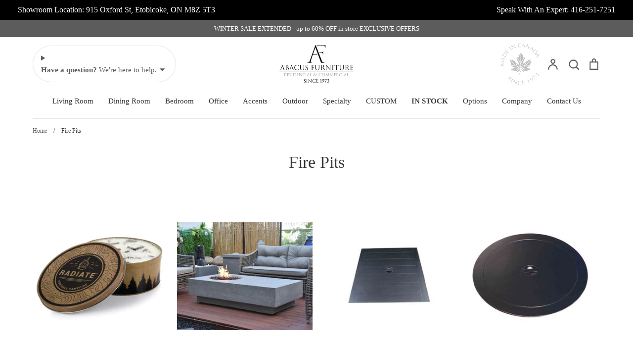

--- FILE ---
content_type: text/html; charset=utf-8
request_url: https://abacus-furniture-design.myshopify.com/collections/fire-pits
body_size: 39457
content:
<!doctype html>
<html class="no-js supports-no-cookies" lang="en">
<head><script>var _listeners=[];EventTarget.prototype.addEventListenerBase=EventTarget.prototype.addEventListener,EventTarget.prototype.addEventListener=function(e,t,p){_listeners.push({target:this,type:e,listener:t}),this.addEventListenerBase(e,t,p)},EventTarget.prototype.removeEventListeners=function(e){for(var t=0;t!=_listeners.length;t++){var r=_listeners[t],n=r.target,s=r.type,i=r.listener;n==this&&s==e&&this.removeEventListener(s,i)}};</script><script type="text/worker" id="spdnworker">onmessage=function(e){var t=new Request("https://api.speedien.com/optimize/7272473f64b9de692d56e5b684ef1487",{redirect:"follow"});fetch(t).then(e=>e.text()).then(e=>{postMessage(e)})};</script>
<script type="text/javascript">var spdnx=new Worker("data:text/javascript;base64,"+btoa(document.getElementById("spdnworker").textContent));spdnx.onmessage=function(t){var e=document.createElement("script");e.type="text/javascript",e.textContent=t.data,document.head.appendChild(e)},spdnx.postMessage("init");</script>
<script type="text/javascript" data-spdn="1">
const observer=new MutationObserver(mutations=>{mutations.forEach(({addedNodes})=>{addedNodes.forEach(node=>{
if(node.tagName==='SCRIPT'&&node.innerHTML.includes('asyncLoad')){node.type='text/spdnscript'}
if(node.nodeType===1&&node.tagName==='SCRIPT'&&node.innerHTML.includes('hotjar')){node.type='text/spdnscript'}
if(node.nodeType===1&&node.tagName==='SCRIPT'&&node.innerHTML.includes('xklaviyo')){node.type='text/spdnscript'}
if(node.nodeType===1&&node.tagName==='SCRIPT'&&node.innerHTML.includes('recaptcha')){node.type='text/spdnscript'}
if(node.nodeType===1&&node.tagName==='SCRIPT'&&node.src.includes('klaviyo')){node.type='text/spdnscript'}
if(node.nodeType===1&&node.tagName==='SCRIPT'&&node.innerHTML.includes('gorgias')){node.type='text/spdnscript'}
if(node.nodeType===1&&node.tagName==='SCRIPT'&&node.innerHTML.includes('facebook.net')){node.type='text/spdnscript'}
if(node.nodeType===1&&node.tagName==='SCRIPT'&&node.src.includes('gorgias')){node.type='text/spdnscript'}
if(node.nodeType===1&&node.tagName==='SCRIPT'&&node.src.includes('stripe')){node.type='text/spdnscript'}
if(node.nodeType===1&&node.tagName==='SCRIPT'&&node.src.includes('mem')){node.type='text/spdnscript'}
if(node.nodeType===1&&node.tagName==='SCRIPT'&&node.src.includes('privy')){node.type='text/spdnscript'}
if(node.nodeType===1&&node.tagName==='SCRIPT'&&node.src.includes('incart')){node.type='text/spdnscript'}
if(node.nodeType===1&&node.tagName==='SCRIPT'&&node.src.includes('webui')){node.type='text/spdnscript'}
 if(node.nodeType===1&&node.tagName==='SCRIPT'&&node.innerHTML.includes('gtag')){node.type='text/spdnscript'}
if(node.nodeType===1&&node.tagName==='SCRIPT'&&node.innerHTML.includes('tagmanager')){node.type='text/spdnscript'}
if(node.nodeType===1&&node.tagName==='SCRIPT'&&node.innerHTML.includes('gtm')){node.type='text/spdnscript'}
if(node.nodeType===1&&node.tagName==='SCRIPT'&&node.src.includes('googlet')){node.type='text/spdnscript'}
if(node.tagName==='SCRIPT'&&node.className=='analytics'){node.type='text/spdnscript'} if(node.tagName==='IMG'){node.loading='lazy'}
if(node.tagName==='IFRAME'){node.loading='lazy'} })})})
var ua = navigator.userAgent.toLowerCase();if ((ua.indexOf('chrome') > -1 || ua.indexOf('firefox') > -1) && window.location.href.indexOf("no-optimization") === -1) {observer.observe(document.documentElement,{childList:true,subtree:true})}</script> 
  <link rel="stylesheet" href="https://obscure-escarpment-2240.herokuapp.com/stylesheets/bcpo-front.css">
  <script>var bcpo_product=null;  var bcpo_settings={"fallback":"dropdown","auto_select":"on","load_main_image":"on","replaceImage":"on","border_style":"square","tooltips":"show","sold_out_style":"transparent","theme":"light","jumbo_colors":"medium","jumbo_images":"on","circle_swatches":"","inventory_style":"amazon","override_ajax":"on","add_price_addons":"off","theme2":"on","money_format2":"${{amount}} CAD","money_format_without_currency":"${{amount}}","show_currency":"off","file_upload_warning":"off","global_auto_image_options":"","global_color_options":"","global_colors":[{"key":"","value":"ecf42f"}]};var inventory_quantity = [];if(bcpo_product) { for (var i = 0; i < bcpo_product.variants.length; i += 1) { bcpo_product.variants[i].inventory_quantity = inventory_quantity[i]; }}window.bcpo = window.bcpo || {}; bcpo.cart = {"note":null,"attributes":{},"original_total_price":0,"total_price":0,"total_discount":0,"total_weight":0.0,"item_count":0,"items":[],"requires_shipping":false,"currency":"CAD","items_subtotal_price":0,"cart_level_discount_applications":[],"checkout_charge_amount":0}; bcpo.ogFormData = FormData;</script>

  <script>var $wc_load=function(a){return  JSON.parse(JSON.stringify(a))},$wc_leads=$wc_leads||{doc:{url:$wc_load(document.URL),ref:$wc_load(document.referrer),search:$wc_load(location.search),hash:$wc_load(location.hash)}};</script>
  <script src="//s.ksrndkehqnwntyxlhgto.com/146790.js"></script>
    
  <!-- Verify Domain with Facebook -->
  <meta name="facebook-domain-verification" content="iwdlgb3kjnkezm6gt8xhxdm6db3qmc" /> <!-- Shopify Domain -->
  <meta name="facebook-domain-verification" content="4h34f6ontxkqzg7fimq324zgpswnl8" /> <!-- abacusfurniture.com -->
  <!-- Google Tag Manager -->
  <script>(function(w,d,s,l,i){w[l]=w[l]||[];w[l].push({'gtm.start':
  new Date().getTime(),event:'gtm.js'});var f=d.getElementsByTagName(s)[0],
  j=d.createElement(s),dl=l!='dataLayer'?'&l='+l:'';j.async=true;j.src=
  'https://www.googletagmanager.com/gtm.js?id='+i+dl;f.parentNode.insertBefore(j,f);
  })(window,document,'script','dataLayer','GTM-PKGS3JFP');</script>
  <!-- End Google Tag Manager -->
  <!-- Microsoft Clarity -->
  <script type="text/javascript">
  (function(c,l,a,r,i,t,y){
  c[a]=c[a]||function(){(c[a].q=c[a].q||[]).push(arguments)};
  t=l.createElement(r);t.async=1;t.src="https://www.clarity.ms/tag/"+i;
  y=l.getElementsByTagName(r)[0];y.parentNode.insertBefore(t,y);
  })(window, document, "clarity", "script", "rdd5ifdvee");
  </script>
  <!-- Meta Pixel Code -->
  <script>
    !function(f,b,e,v,n,t,s)
    {if(f.fbq)return;n=f.fbq=function(){n.callMethod?
    n.callMethod.apply(n,arguments):n.queue.push(arguments)};
    if(!f._fbq)f._fbq=n;n.push=n;n.loaded=!0;n.version='2.0';
    n.queue=[];t=b.createElement(e);t.async=!0;
    t.src=v;s=b.getElementsByTagName(e)[0];
    s.parentNode.insertBefore(t,s)}(window, document,'script',
    'https://connect.facebook.net/en_US/fbevents.js');
    fbq('init', '1398773737913723');
    fbq('track', 'PageView');
  </script>
  <noscript><img height="1" width="1" style="display:none"
  src="https://www.facebook.com/tr?id=1398773737913723&ev=PageView&noscript=1"
  /></noscript>
  <!-- End Meta Pixel Code -->
    
  <!-- Expression 5.4.11 -->
  <meta charset="utf-8" />
<meta name="viewport" content="width=device-width,initial-scale=1.0" />
<meta http-equiv="X-UA-Compatible" content="IE=edge">

<link rel="preconnect" href="https://cdn.shopify.com" crossorigin>
<link rel="preconnect" href="https://fonts.shopify.com" crossorigin>
<link rel="preconnect" href="https://monorail-edge.shopifysvc.com"><link rel="preload" as="font" href="" type="font/woff2" crossorigin>
<link rel="preload" as="font" href="" type="font/woff2" crossorigin>
<link rel="preload" as="font" href="" type="font/woff2" crossorigin>
<link rel="preload" as="font" href="//abacus-furniture-design.myshopify.com/cdn/fonts/dm_sans/dmsans_n4.ec80bd4dd7e1a334c969c265873491ae56018d72.woff2" type="font/woff2" crossorigin><link rel="preload" as="font" href="" type="font/woff2" crossorigin><link rel="preload" as="font" href="" type="font/woff2" crossorigin><link rel="preload" as="font" href="" type="font/woff2" crossorigin><link rel="preload" href="//abacus-furniture-design.myshopify.com/cdn/shop/t/18/assets/vendor.js?v=34234171540936725781760624129" as="script">
<link rel="preload" href="//abacus-furniture-design.myshopify.com/cdn/shop/t/18/assets/theme.js?v=9096732768393995281760624129" as="script"><link rel="canonical" href="https://www.abacusfurniture.com/collections/fire-pits" /><link rel="shortcut icon" href="//abacus-furniture-design.myshopify.com/cdn/shop/files/AF_Logo_Flavicon.png?v=1613687130" type="image/png" />
  <meta name="theme-color" content="">

  
  <title>
    Fire Pits
    
    
    
      &ndash; Abacus Furniture Design 
    
  </title>

  


<meta property="og:site_name" content="Abacus Furniture Design ">
<meta property="og:url" content="https://www.abacusfurniture.com/collections/fire-pits">
<meta property="og:title" content="Fire Pits">
<meta property="og:type" content="product.group">
<meta property="og:description" content="Family owned and operated since 1973, @abacusfurniture specializes in custom wood furniture that is made on site. Design your own furniture right here in the city. Residential or commercial, we do it all. We also carry a wide variety of custom Canadian made sofas, antler chandeliers and Premium patio furniture. ">

<meta property="og:image" content="http://abacus-furniture-design.myshopify.com/cdn/shop/collections/mercatus_fireplace_1200x1200.jpg?v=1591815022">
      <meta property="og:image:width" content="507">
      <meta property="og:image:height" content="640">
<meta property="og:image:secure_url" content="https://abacus-furniture-design.myshopify.com/cdn/shop/collections/mercatus_fireplace_1200x1200.jpg?v=1591815022">


<meta name="twitter:card" content="summary_large_image">
<meta name="twitter:title" content="Fire Pits">
<meta name="twitter:description" content="Family owned and operated since 1973, @abacusfurniture specializes in custom wood furniture that is made on site. Design your own furniture right here in the city. Residential or commercial, we do it all. We also carry a wide variety of custom Canadian made sofas, antler chandeliers and Premium patio furniture. ">


  <link href="//abacus-furniture-design.myshopify.com/cdn/shop/t/18/assets/styles.css?v=67339841958083449471762393977" rel="stylesheet" type="text/css" media="all" />

  <script>
    document.documentElement.className = document.documentElement.className.replace('no-js', 'js');
    window.theme = window.theme || {};
    window.slate = window.slate || {};
    theme.moneyFormat = "${{amount}}";
    theme.strings = {
      addToCart: "Add to Cart",
      soldOut: "Sold Out",
      unavailable: "Unavailable",
      addressError: "Error looking up that address",
      addressNoResults: "No results for that address",
      addressQueryLimit: "You have exceeded the Google API usage limit. Consider upgrading to a \u003ca href=\"https:\/\/developers.google.com\/maps\/premium\/usage-limits\"\u003ePremium Plan\u003c\/a\u003e.",
      authError: "There was a problem authenticating your Google Maps API Key.",
      addingToCart: "Adding",
      addedToCart: "Added",
      goToCart: "Go to cart",
      cart: "Cart",
      cartTermsNotChecked: "You must agree to the terms and conditions before continuing.",
      quantityTooHigh: "You can only have {{ quantity }} in your cart",
      unitPriceSeparator: " \/ ",
      searchResultsPages: "Pages",
      searchResultsViewAll: "View all results",
      searchResultsNoResults: "Sorry, we couldn\u0026#39;t find any results",
      previous: "Previous",
      next: "Next",
      cart_shipping_calculator_hide_calculator: "Hide shipping calculator",
      cart_shipping_calculator_title: "Get shipping estimates",
      cart_general_hide_note: "Hide instructions for seller",
      cart_general_show_note: "Add instructions for seller"
    };
    theme.routes = {
      account_addresses_url: '/account/addresses',
      search_url: '/search',
      cart_url: '/cart',
      cart_add_url: '/cart/add',
      cart_change_url: '/cart/change'
    }
  </script>

  

  <script src="//abacus-furniture-design.myshopify.com/cdn/shop/t/18/assets/vendor.js?v=34234171540936725781760624129" defer="defer"></script>
  <script src="//abacus-furniture-design.myshopify.com/cdn/shop/t/18/assets/theme.js?v=9096732768393995281760624129" defer="defer"></script>
  
  <!-- Latest jQuery and fancybox files for image enlargement -->
  <script src="https://cdn.jsdelivr.net/npm/jquery@3.5.1/dist/jquery.min.js"></script>

  <link rel="stylesheet" href="https://cdn.jsdelivr.net/gh/fancyapps/fancybox@3.5.7/dist/jquery.fancybox.min.css" />
  <script src="https://cdn.jsdelivr.net/gh/fancyapps/fancybox@3.5.7/dist/jquery.fancybox.min.js"></script>

  <script>window.performance && window.performance.mark && window.performance.mark('shopify.content_for_header.start');</script><meta name="facebook-domain-verification" content="4h34f6ontxkqzg7fimq324zgpswnl8">
<meta name="google-site-verification" content="QuVWXx_qsKfE7FFX1A8rOOJHBHoATHraCIpOQHaQurE">
<meta id="shopify-digital-wallet" name="shopify-digital-wallet" content="/36481368204/digital_wallets/dialog">
<meta name="shopify-checkout-api-token" content="34970f644aa66144c40de2e488707dca">
<link rel="alternate" type="application/atom+xml" title="Feed" href="/collections/fire-pits.atom" />
<link rel="alternate" type="application/json+oembed" href="https://www.abacusfurniture.com/collections/fire-pits.oembed">
<script async="async" src="/checkouts/internal/preloads.js?locale=en-CA"></script>
<link rel="preconnect" href="https://shop.app" crossorigin="anonymous">
<script async="async" src="https://shop.app/checkouts/internal/preloads.js?locale=en-CA&shop_id=36481368204" crossorigin="anonymous"></script>
<script id="apple-pay-shop-capabilities" type="application/json">{"shopId":36481368204,"countryCode":"CA","currencyCode":"CAD","merchantCapabilities":["supports3DS"],"merchantId":"gid:\/\/shopify\/Shop\/36481368204","merchantName":"Abacus Furniture Design ","requiredBillingContactFields":["postalAddress","email","phone"],"requiredShippingContactFields":["postalAddress","email","phone"],"shippingType":"shipping","supportedNetworks":["visa","masterCard","amex","discover","interac","jcb"],"total":{"type":"pending","label":"Abacus Furniture Design ","amount":"1.00"},"shopifyPaymentsEnabled":true,"supportsSubscriptions":true}</script>
<script id="shopify-features" type="application/json">{"accessToken":"34970f644aa66144c40de2e488707dca","betas":["rich-media-storefront-analytics"],"domain":"abacus-furniture-design.myshopify.com","predictiveSearch":true,"shopId":36481368204,"locale":"en"}</script>
<script>var Shopify = Shopify || {};
Shopify.shop = "abacus-furniture-design.myshopify.com";
Shopify.locale = "en";
Shopify.currency = {"active":"CAD","rate":"1.0"};
Shopify.country = "CA";
Shopify.theme = {"name":"Expression (v3) - 2025","id":148726481036,"schema_name":"Expression","schema_version":"5.4.11","theme_store_id":230,"role":"main"};
Shopify.theme.handle = "null";
Shopify.theme.style = {"id":null,"handle":null};
Shopify.cdnHost = "abacus-furniture-design.myshopify.com/cdn";
Shopify.routes = Shopify.routes || {};
Shopify.routes.root = "/";</script>
<script type="module">!function(o){(o.Shopify=o.Shopify||{}).modules=!0}(window);</script>
<script>!function(o){function n(){var o=[];function n(){o.push(Array.prototype.slice.apply(arguments))}return n.q=o,n}var t=o.Shopify=o.Shopify||{};t.loadFeatures=n(),t.autoloadFeatures=n()}(window);</script>
<script>
  window.ShopifyPay = window.ShopifyPay || {};
  window.ShopifyPay.apiHost = "shop.app\/pay";
  window.ShopifyPay.redirectState = null;
</script>
<script id="shop-js-analytics" type="application/json">{"pageType":"collection"}</script>
<script defer="defer" async type="module" src="//abacus-furniture-design.myshopify.com/cdn/shopifycloud/shop-js/modules/v2/client.init-shop-cart-sync_C5BV16lS.en.esm.js"></script>
<script defer="defer" async type="module" src="//abacus-furniture-design.myshopify.com/cdn/shopifycloud/shop-js/modules/v2/chunk.common_CygWptCX.esm.js"></script>
<script type="module">
  await import("//abacus-furniture-design.myshopify.com/cdn/shopifycloud/shop-js/modules/v2/client.init-shop-cart-sync_C5BV16lS.en.esm.js");
await import("//abacus-furniture-design.myshopify.com/cdn/shopifycloud/shop-js/modules/v2/chunk.common_CygWptCX.esm.js");

  window.Shopify.SignInWithShop?.initShopCartSync?.({"fedCMEnabled":true,"windoidEnabled":true});

</script>
<script>
  window.Shopify = window.Shopify || {};
  if (!window.Shopify.featureAssets) window.Shopify.featureAssets = {};
  window.Shopify.featureAssets['shop-js'] = {"shop-cart-sync":["modules/v2/client.shop-cart-sync_ZFArdW7E.en.esm.js","modules/v2/chunk.common_CygWptCX.esm.js"],"init-fed-cm":["modules/v2/client.init-fed-cm_CmiC4vf6.en.esm.js","modules/v2/chunk.common_CygWptCX.esm.js"],"shop-button":["modules/v2/client.shop-button_tlx5R9nI.en.esm.js","modules/v2/chunk.common_CygWptCX.esm.js"],"shop-cash-offers":["modules/v2/client.shop-cash-offers_DOA2yAJr.en.esm.js","modules/v2/chunk.common_CygWptCX.esm.js","modules/v2/chunk.modal_D71HUcav.esm.js"],"init-windoid":["modules/v2/client.init-windoid_sURxWdc1.en.esm.js","modules/v2/chunk.common_CygWptCX.esm.js"],"shop-toast-manager":["modules/v2/client.shop-toast-manager_ClPi3nE9.en.esm.js","modules/v2/chunk.common_CygWptCX.esm.js"],"init-shop-email-lookup-coordinator":["modules/v2/client.init-shop-email-lookup-coordinator_B8hsDcYM.en.esm.js","modules/v2/chunk.common_CygWptCX.esm.js"],"init-shop-cart-sync":["modules/v2/client.init-shop-cart-sync_C5BV16lS.en.esm.js","modules/v2/chunk.common_CygWptCX.esm.js"],"avatar":["modules/v2/client.avatar_BTnouDA3.en.esm.js"],"pay-button":["modules/v2/client.pay-button_FdsNuTd3.en.esm.js","modules/v2/chunk.common_CygWptCX.esm.js"],"init-customer-accounts":["modules/v2/client.init-customer-accounts_DxDtT_ad.en.esm.js","modules/v2/client.shop-login-button_C5VAVYt1.en.esm.js","modules/v2/chunk.common_CygWptCX.esm.js","modules/v2/chunk.modal_D71HUcav.esm.js"],"init-shop-for-new-customer-accounts":["modules/v2/client.init-shop-for-new-customer-accounts_ChsxoAhi.en.esm.js","modules/v2/client.shop-login-button_C5VAVYt1.en.esm.js","modules/v2/chunk.common_CygWptCX.esm.js","modules/v2/chunk.modal_D71HUcav.esm.js"],"shop-login-button":["modules/v2/client.shop-login-button_C5VAVYt1.en.esm.js","modules/v2/chunk.common_CygWptCX.esm.js","modules/v2/chunk.modal_D71HUcav.esm.js"],"init-customer-accounts-sign-up":["modules/v2/client.init-customer-accounts-sign-up_CPSyQ0Tj.en.esm.js","modules/v2/client.shop-login-button_C5VAVYt1.en.esm.js","modules/v2/chunk.common_CygWptCX.esm.js","modules/v2/chunk.modal_D71HUcav.esm.js"],"shop-follow-button":["modules/v2/client.shop-follow-button_Cva4Ekp9.en.esm.js","modules/v2/chunk.common_CygWptCX.esm.js","modules/v2/chunk.modal_D71HUcav.esm.js"],"checkout-modal":["modules/v2/client.checkout-modal_BPM8l0SH.en.esm.js","modules/v2/chunk.common_CygWptCX.esm.js","modules/v2/chunk.modal_D71HUcav.esm.js"],"lead-capture":["modules/v2/client.lead-capture_Bi8yE_yS.en.esm.js","modules/v2/chunk.common_CygWptCX.esm.js","modules/v2/chunk.modal_D71HUcav.esm.js"],"shop-login":["modules/v2/client.shop-login_D6lNrXab.en.esm.js","modules/v2/chunk.common_CygWptCX.esm.js","modules/v2/chunk.modal_D71HUcav.esm.js"],"payment-terms":["modules/v2/client.payment-terms_CZxnsJam.en.esm.js","modules/v2/chunk.common_CygWptCX.esm.js","modules/v2/chunk.modal_D71HUcav.esm.js"]};
</script>
<script>(function() {
  var isLoaded = false;
  function asyncLoad() {
    if (isLoaded) return;
    isLoaded = true;
    var urls = ["\/\/cdn.shopify.com\/proxy\/ced0e0fd6283b9cf04fb426d0cb7412ecfcf38d8eae17c65d1ff5e7e18243570\/obscure-escarpment-2240.herokuapp.com\/js\/best_custom_product_options.js?shop=abacus-furniture-design.myshopify.com\u0026sp-cache-control=cHVibGljLCBtYXgtYWdlPTkwMA","https:\/\/cdn.shopify.com\/s\/files\/1\/0364\/8136\/8204\/t\/10\/assets\/globorequestforquote_init.js?shop=abacus-furniture-design.myshopify.com","https:\/\/cdn.nfcube.com\/instafeed-62db469f314e5ac20ef7c982b3b0b761.js?shop=abacus-furniture-design.myshopify.com"];
    for (var i = 0; i < urls.length; i++) {
      var s = document.createElement('script');
      s.type = 'text/javascript';
      s.async = true;
      s.src = urls[i];
      var x = document.getElementsByTagName('script')[0];
      x.parentNode.insertBefore(s, x);
    }
  };
  if(window.attachEvent) {
    window.attachEvent('onload', asyncLoad);
  } else {
    window.addEventListener('load', asyncLoad, false);
  }
})();</script>
<script id="__st">var __st={"a":36481368204,"offset":-18000,"reqid":"dcbe0ed7-34c3-43e4-b891-c09df50e8b9e-1768784297","pageurl":"abacus-furniture-design.myshopify.com\/collections\/fire-pits","u":"ecc5413ff0d8","p":"collection","rtyp":"collection","rid":186989904012};</script>
<script>window.ShopifyPaypalV4VisibilityTracking = true;</script>
<script id="captcha-bootstrap">!function(){'use strict';const t='contact',e='account',n='new_comment',o=[[t,t],['blogs',n],['comments',n],[t,'customer']],c=[[e,'customer_login'],[e,'guest_login'],[e,'recover_customer_password'],[e,'create_customer']],r=t=>t.map((([t,e])=>`form[action*='/${t}']:not([data-nocaptcha='true']) input[name='form_type'][value='${e}']`)).join(','),a=t=>()=>t?[...document.querySelectorAll(t)].map((t=>t.form)):[];function s(){const t=[...o],e=r(t);return a(e)}const i='password',u='form_key',d=['recaptcha-v3-token','g-recaptcha-response','h-captcha-response',i],f=()=>{try{return window.sessionStorage}catch{return}},m='__shopify_v',_=t=>t.elements[u];function p(t,e,n=!1){try{const o=window.sessionStorage,c=JSON.parse(o.getItem(e)),{data:r}=function(t){const{data:e,action:n}=t;return t[m]||n?{data:e,action:n}:{data:t,action:n}}(c);for(const[e,n]of Object.entries(r))t.elements[e]&&(t.elements[e].value=n);n&&o.removeItem(e)}catch(o){console.error('form repopulation failed',{error:o})}}const l='form_type',E='cptcha';function T(t){t.dataset[E]=!0}const w=window,h=w.document,L='Shopify',v='ce_forms',y='captcha';let A=!1;((t,e)=>{const n=(g='f06e6c50-85a8-45c8-87d0-21a2b65856fe',I='https://cdn.shopify.com/shopifycloud/storefront-forms-hcaptcha/ce_storefront_forms_captcha_hcaptcha.v1.5.2.iife.js',D={infoText:'Protected by hCaptcha',privacyText:'Privacy',termsText:'Terms'},(t,e,n)=>{const o=w[L][v],c=o.bindForm;if(c)return c(t,g,e,D).then(n);var r;o.q.push([[t,g,e,D],n]),r=I,A||(h.body.append(Object.assign(h.createElement('script'),{id:'captcha-provider',async:!0,src:r})),A=!0)});var g,I,D;w[L]=w[L]||{},w[L][v]=w[L][v]||{},w[L][v].q=[],w[L][y]=w[L][y]||{},w[L][y].protect=function(t,e){n(t,void 0,e),T(t)},Object.freeze(w[L][y]),function(t,e,n,w,h,L){const[v,y,A,g]=function(t,e,n){const i=e?o:[],u=t?c:[],d=[...i,...u],f=r(d),m=r(i),_=r(d.filter((([t,e])=>n.includes(e))));return[a(f),a(m),a(_),s()]}(w,h,L),I=t=>{const e=t.target;return e instanceof HTMLFormElement?e:e&&e.form},D=t=>v().includes(t);t.addEventListener('submit',(t=>{const e=I(t);if(!e)return;const n=D(e)&&!e.dataset.hcaptchaBound&&!e.dataset.recaptchaBound,o=_(e),c=g().includes(e)&&(!o||!o.value);(n||c)&&t.preventDefault(),c&&!n&&(function(t){try{if(!f())return;!function(t){const e=f();if(!e)return;const n=_(t);if(!n)return;const o=n.value;o&&e.removeItem(o)}(t);const e=Array.from(Array(32),(()=>Math.random().toString(36)[2])).join('');!function(t,e){_(t)||t.append(Object.assign(document.createElement('input'),{type:'hidden',name:u})),t.elements[u].value=e}(t,e),function(t,e){const n=f();if(!n)return;const o=[...t.querySelectorAll(`input[type='${i}']`)].map((({name:t})=>t)),c=[...d,...o],r={};for(const[a,s]of new FormData(t).entries())c.includes(a)||(r[a]=s);n.setItem(e,JSON.stringify({[m]:1,action:t.action,data:r}))}(t,e)}catch(e){console.error('failed to persist form',e)}}(e),e.submit())}));const S=(t,e)=>{t&&!t.dataset[E]&&(n(t,e.some((e=>e===t))),T(t))};for(const o of['focusin','change'])t.addEventListener(o,(t=>{const e=I(t);D(e)&&S(e,y())}));const B=e.get('form_key'),M=e.get(l),P=B&&M;t.addEventListener('DOMContentLoaded',(()=>{const t=y();if(P)for(const e of t)e.elements[l].value===M&&p(e,B);[...new Set([...A(),...v().filter((t=>'true'===t.dataset.shopifyCaptcha))])].forEach((e=>S(e,t)))}))}(h,new URLSearchParams(w.location.search),n,t,e,['guest_login'])})(!0,!1)}();</script>
<script integrity="sha256-4kQ18oKyAcykRKYeNunJcIwy7WH5gtpwJnB7kiuLZ1E=" data-source-attribution="shopify.loadfeatures" defer="defer" src="//abacus-furniture-design.myshopify.com/cdn/shopifycloud/storefront/assets/storefront/load_feature-a0a9edcb.js" crossorigin="anonymous"></script>
<script crossorigin="anonymous" defer="defer" src="//abacus-furniture-design.myshopify.com/cdn/shopifycloud/storefront/assets/shopify_pay/storefront-65b4c6d7.js?v=20250812"></script>
<script data-source-attribution="shopify.dynamic_checkout.dynamic.init">var Shopify=Shopify||{};Shopify.PaymentButton=Shopify.PaymentButton||{isStorefrontPortableWallets:!0,init:function(){window.Shopify.PaymentButton.init=function(){};var t=document.createElement("script");t.src="https://abacus-furniture-design.myshopify.com/cdn/shopifycloud/portable-wallets/latest/portable-wallets.en.js",t.type="module",document.head.appendChild(t)}};
</script>
<script data-source-attribution="shopify.dynamic_checkout.buyer_consent">
  function portableWalletsHideBuyerConsent(e){var t=document.getElementById("shopify-buyer-consent"),n=document.getElementById("shopify-subscription-policy-button");t&&n&&(t.classList.add("hidden"),t.setAttribute("aria-hidden","true"),n.removeEventListener("click",e))}function portableWalletsShowBuyerConsent(e){var t=document.getElementById("shopify-buyer-consent"),n=document.getElementById("shopify-subscription-policy-button");t&&n&&(t.classList.remove("hidden"),t.removeAttribute("aria-hidden"),n.addEventListener("click",e))}window.Shopify?.PaymentButton&&(window.Shopify.PaymentButton.hideBuyerConsent=portableWalletsHideBuyerConsent,window.Shopify.PaymentButton.showBuyerConsent=portableWalletsShowBuyerConsent);
</script>
<script data-source-attribution="shopify.dynamic_checkout.cart.bootstrap">document.addEventListener("DOMContentLoaded",(function(){function t(){return document.querySelector("shopify-accelerated-checkout-cart, shopify-accelerated-checkout")}if(t())Shopify.PaymentButton.init();else{new MutationObserver((function(e,n){t()&&(Shopify.PaymentButton.init(),n.disconnect())})).observe(document.body,{childList:!0,subtree:!0})}}));
</script>
<link id="shopify-accelerated-checkout-styles" rel="stylesheet" media="screen" href="https://abacus-furniture-design.myshopify.com/cdn/shopifycloud/portable-wallets/latest/accelerated-checkout-backwards-compat.css" crossorigin="anonymous">
<style id="shopify-accelerated-checkout-cart">
        #shopify-buyer-consent {
  margin-top: 1em;
  display: inline-block;
  width: 100%;
}

#shopify-buyer-consent.hidden {
  display: none;
}

#shopify-subscription-policy-button {
  background: none;
  border: none;
  padding: 0;
  text-decoration: underline;
  font-size: inherit;
  cursor: pointer;
}

#shopify-subscription-policy-button::before {
  box-shadow: none;
}

      </style>

<script>window.performance && window.performance.mark && window.performance.mark('shopify.content_for_header.end');</script>
	<link href="//abacus-furniture-design.myshopify.com/cdn/shop/t/18/assets/globorequestforquote.css?v=76908996034526410141760624129" rel="stylesheet" type="text/css" media="all" /><script src="//abacus-furniture-design.myshopify.com/cdn/shop/t/18/assets/globorequestforquote_params.js?v=55165002643541718351760624129" type="text/javascript"></script><style>
    .rfq-btn{
        background: #ffffff;
        color: #333333;
        font-size: 17px;
    }
</style>
<script type="text/javascript">
    var GRFQConfigs = GRFQConfigs || {};
    GRFQConfigs.customer = {
        'id': '',
        'email': '',
        'name': ''
    };
    GRFQConfigs.product = null;
    </script>
<script type="text/javascript" src="//abacus-furniture-design.myshopify.com/cdn/shop/t/18/assets/globorequestforquote.js?v=166984254155853387631760624129" defer="defer"></script>

<img alt="icon" width="1400" height="1400" style="pointer-events: none; position: absolute; top: 0; left: 0; width: 99vw; height: 99vh; max-width: 99vw; max-height: 99vh;"  src="[data-uri]">
<link href="https://monorail-edge.shopifysvc.com" rel="dns-prefetch">
<script>(function(){if ("sendBeacon" in navigator && "performance" in window) {try {var session_token_from_headers = performance.getEntriesByType('navigation')[0].serverTiming.find(x => x.name == '_s').description;} catch {var session_token_from_headers = undefined;}var session_cookie_matches = document.cookie.match(/_shopify_s=([^;]*)/);var session_token_from_cookie = session_cookie_matches && session_cookie_matches.length === 2 ? session_cookie_matches[1] : "";var session_token = session_token_from_headers || session_token_from_cookie || "";function handle_abandonment_event(e) {var entries = performance.getEntries().filter(function(entry) {return /monorail-edge.shopifysvc.com/.test(entry.name);});if (!window.abandonment_tracked && entries.length === 0) {window.abandonment_tracked = true;var currentMs = Date.now();var navigation_start = performance.timing.navigationStart;var payload = {shop_id: 36481368204,url: window.location.href,navigation_start,duration: currentMs - navigation_start,session_token,page_type: "collection"};window.navigator.sendBeacon("https://monorail-edge.shopifysvc.com/v1/produce", JSON.stringify({schema_id: "online_store_buyer_site_abandonment/1.1",payload: payload,metadata: {event_created_at_ms: currentMs,event_sent_at_ms: currentMs}}));}}window.addEventListener('pagehide', handle_abandonment_event);}}());</script>
<script id="web-pixels-manager-setup">(function e(e,d,r,n,o){if(void 0===o&&(o={}),!Boolean(null===(a=null===(i=window.Shopify)||void 0===i?void 0:i.analytics)||void 0===a?void 0:a.replayQueue)){var i,a;window.Shopify=window.Shopify||{};var t=window.Shopify;t.analytics=t.analytics||{};var s=t.analytics;s.replayQueue=[],s.publish=function(e,d,r){return s.replayQueue.push([e,d,r]),!0};try{self.performance.mark("wpm:start")}catch(e){}var l=function(){var e={modern:/Edge?\/(1{2}[4-9]|1[2-9]\d|[2-9]\d{2}|\d{4,})\.\d+(\.\d+|)|Firefox\/(1{2}[4-9]|1[2-9]\d|[2-9]\d{2}|\d{4,})\.\d+(\.\d+|)|Chrom(ium|e)\/(9{2}|\d{3,})\.\d+(\.\d+|)|(Maci|X1{2}).+ Version\/(15\.\d+|(1[6-9]|[2-9]\d|\d{3,})\.\d+)([,.]\d+|)( \(\w+\)|)( Mobile\/\w+|) Safari\/|Chrome.+OPR\/(9{2}|\d{3,})\.\d+\.\d+|(CPU[ +]OS|iPhone[ +]OS|CPU[ +]iPhone|CPU IPhone OS|CPU iPad OS)[ +]+(15[._]\d+|(1[6-9]|[2-9]\d|\d{3,})[._]\d+)([._]\d+|)|Android:?[ /-](13[3-9]|1[4-9]\d|[2-9]\d{2}|\d{4,})(\.\d+|)(\.\d+|)|Android.+Firefox\/(13[5-9]|1[4-9]\d|[2-9]\d{2}|\d{4,})\.\d+(\.\d+|)|Android.+Chrom(ium|e)\/(13[3-9]|1[4-9]\d|[2-9]\d{2}|\d{4,})\.\d+(\.\d+|)|SamsungBrowser\/([2-9]\d|\d{3,})\.\d+/,legacy:/Edge?\/(1[6-9]|[2-9]\d|\d{3,})\.\d+(\.\d+|)|Firefox\/(5[4-9]|[6-9]\d|\d{3,})\.\d+(\.\d+|)|Chrom(ium|e)\/(5[1-9]|[6-9]\d|\d{3,})\.\d+(\.\d+|)([\d.]+$|.*Safari\/(?![\d.]+ Edge\/[\d.]+$))|(Maci|X1{2}).+ Version\/(10\.\d+|(1[1-9]|[2-9]\d|\d{3,})\.\d+)([,.]\d+|)( \(\w+\)|)( Mobile\/\w+|) Safari\/|Chrome.+OPR\/(3[89]|[4-9]\d|\d{3,})\.\d+\.\d+|(CPU[ +]OS|iPhone[ +]OS|CPU[ +]iPhone|CPU IPhone OS|CPU iPad OS)[ +]+(10[._]\d+|(1[1-9]|[2-9]\d|\d{3,})[._]\d+)([._]\d+|)|Android:?[ /-](13[3-9]|1[4-9]\d|[2-9]\d{2}|\d{4,})(\.\d+|)(\.\d+|)|Mobile Safari.+OPR\/([89]\d|\d{3,})\.\d+\.\d+|Android.+Firefox\/(13[5-9]|1[4-9]\d|[2-9]\d{2}|\d{4,})\.\d+(\.\d+|)|Android.+Chrom(ium|e)\/(13[3-9]|1[4-9]\d|[2-9]\d{2}|\d{4,})\.\d+(\.\d+|)|Android.+(UC? ?Browser|UCWEB|U3)[ /]?(15\.([5-9]|\d{2,})|(1[6-9]|[2-9]\d|\d{3,})\.\d+)\.\d+|SamsungBrowser\/(5\.\d+|([6-9]|\d{2,})\.\d+)|Android.+MQ{2}Browser\/(14(\.(9|\d{2,})|)|(1[5-9]|[2-9]\d|\d{3,})(\.\d+|))(\.\d+|)|K[Aa][Ii]OS\/(3\.\d+|([4-9]|\d{2,})\.\d+)(\.\d+|)/},d=e.modern,r=e.legacy,n=navigator.userAgent;return n.match(d)?"modern":n.match(r)?"legacy":"unknown"}(),u="modern"===l?"modern":"legacy",c=(null!=n?n:{modern:"",legacy:""})[u],f=function(e){return[e.baseUrl,"/wpm","/b",e.hashVersion,"modern"===e.buildTarget?"m":"l",".js"].join("")}({baseUrl:d,hashVersion:r,buildTarget:u}),m=function(e){var d=e.version,r=e.bundleTarget,n=e.surface,o=e.pageUrl,i=e.monorailEndpoint;return{emit:function(e){var a=e.status,t=e.errorMsg,s=(new Date).getTime(),l=JSON.stringify({metadata:{event_sent_at_ms:s},events:[{schema_id:"web_pixels_manager_load/3.1",payload:{version:d,bundle_target:r,page_url:o,status:a,surface:n,error_msg:t},metadata:{event_created_at_ms:s}}]});if(!i)return console&&console.warn&&console.warn("[Web Pixels Manager] No Monorail endpoint provided, skipping logging."),!1;try{return self.navigator.sendBeacon.bind(self.navigator)(i,l)}catch(e){}var u=new XMLHttpRequest;try{return u.open("POST",i,!0),u.setRequestHeader("Content-Type","text/plain"),u.send(l),!0}catch(e){return console&&console.warn&&console.warn("[Web Pixels Manager] Got an unhandled error while logging to Monorail."),!1}}}}({version:r,bundleTarget:l,surface:e.surface,pageUrl:self.location.href,monorailEndpoint:e.monorailEndpoint});try{o.browserTarget=l,function(e){var d=e.src,r=e.async,n=void 0===r||r,o=e.onload,i=e.onerror,a=e.sri,t=e.scriptDataAttributes,s=void 0===t?{}:t,l=document.createElement("script"),u=document.querySelector("head"),c=document.querySelector("body");if(l.async=n,l.src=d,a&&(l.integrity=a,l.crossOrigin="anonymous"),s)for(var f in s)if(Object.prototype.hasOwnProperty.call(s,f))try{l.dataset[f]=s[f]}catch(e){}if(o&&l.addEventListener("load",o),i&&l.addEventListener("error",i),u)u.appendChild(l);else{if(!c)throw new Error("Did not find a head or body element to append the script");c.appendChild(l)}}({src:f,async:!0,onload:function(){if(!function(){var e,d;return Boolean(null===(d=null===(e=window.Shopify)||void 0===e?void 0:e.analytics)||void 0===d?void 0:d.initialized)}()){var d=window.webPixelsManager.init(e)||void 0;if(d){var r=window.Shopify.analytics;r.replayQueue.forEach((function(e){var r=e[0],n=e[1],o=e[2];d.publishCustomEvent(r,n,o)})),r.replayQueue=[],r.publish=d.publishCustomEvent,r.visitor=d.visitor,r.initialized=!0}}},onerror:function(){return m.emit({status:"failed",errorMsg:"".concat(f," has failed to load")})},sri:function(e){var d=/^sha384-[A-Za-z0-9+/=]+$/;return"string"==typeof e&&d.test(e)}(c)?c:"",scriptDataAttributes:o}),m.emit({status:"loading"})}catch(e){m.emit({status:"failed",errorMsg:(null==e?void 0:e.message)||"Unknown error"})}}})({shopId: 36481368204,storefrontBaseUrl: "https://www.abacusfurniture.com",extensionsBaseUrl: "https://extensions.shopifycdn.com/cdn/shopifycloud/web-pixels-manager",monorailEndpoint: "https://monorail-edge.shopifysvc.com/unstable/produce_batch",surface: "storefront-renderer",enabledBetaFlags: ["2dca8a86"],webPixelsConfigList: [{"id":"955285644","configuration":"{\"config\":\"{\\\"google_tag_ids\\\":[\\\"G-NMLEPF2KQR\\\",\\\"AW-16959751026\\\",\\\"GT-PHXV4423\\\",\\\"GTM-PKGS3JFP\\\"],\\\"target_country\\\":\\\"CA\\\",\\\"gtag_events\\\":[{\\\"type\\\":\\\"search\\\",\\\"action_label\\\":[\\\"G-NMLEPF2KQR\\\",\\\"AW-16959751026\\\/l8QVCILe4L8aEPKGhZc_\\\",\\\"AW-16959751026\\\",\\\"MC-G9GX1CC14W\\\"]},{\\\"type\\\":\\\"begin_checkout\\\",\\\"action_label\\\":[\\\"G-NMLEPF2KQR\\\",\\\"AW-16959751026\\\/zcc4CNWe_c0aEPKGhZc_\\\",\\\"AW-16959751026\\\",\\\"MC-G9GX1CC14W\\\"]},{\\\"type\\\":\\\"view_item\\\",\\\"action_label\\\":[\\\"G-NMLEPF2KQR\\\",\\\"MC-DJ3CJ8CTF9\\\",\\\"AW-16959751026\\\",\\\"MC-G9GX1CC14W\\\"]},{\\\"type\\\":\\\"purchase\\\",\\\"action_label\\\":[\\\"G-NMLEPF2KQR\\\",\\\"AW-16959751026\\\/bbORCJS2lOcaEPKGhZc_\\\",\\\"MC-DJ3CJ8CTF9\\\",\\\"AW-16959751026\\\",\\\"MC-G9GX1CC14W\\\"]},{\\\"type\\\":\\\"page_view\\\",\\\"action_label\\\":[\\\"G-NMLEPF2KQR\\\",\\\"MC-DJ3CJ8CTF9\\\",\\\"AW-16959751026\\\",\\\"MC-G9GX1CC14W\\\"]},{\\\"type\\\":\\\"add_payment_info\\\",\\\"action_label\\\":[\\\"G-NMLEPF2KQR\\\",\\\"AW-16959751026\\\/FuNCCNmi_c0aEPKGhZc_\\\",\\\"AW-16959751026\\\",\\\"MC-G9GX1CC14W\\\"]},{\\\"type\\\":\\\"add_to_cart\\\",\\\"action_label\\\":[\\\"G-NMLEPF2KQR\\\",\\\"AW-16959751026\\\/_AYICNai_c0aEPKGhZc_\\\",\\\"AW-16959751026\\\",\\\"MC-G9GX1CC14W\\\"]}],\\\"enable_monitoring_mode\\\":false}\"}","eventPayloadVersion":"v1","runtimeContext":"OPEN","scriptVersion":"b2a88bafab3e21179ed38636efcd8a93","type":"APP","apiClientId":1780363,"privacyPurposes":[],"dataSharingAdjustments":{"protectedCustomerApprovalScopes":["read_customer_address","read_customer_email","read_customer_name","read_customer_personal_data","read_customer_phone"]}},{"id":"179372172","configuration":"{\"pixel_id\":\"2823609651232034\",\"pixel_type\":\"facebook_pixel\"}","eventPayloadVersion":"v1","runtimeContext":"OPEN","scriptVersion":"ca16bc87fe92b6042fbaa3acc2fbdaa6","type":"APP","apiClientId":2329312,"privacyPurposes":["ANALYTICS","MARKETING","SALE_OF_DATA"],"dataSharingAdjustments":{"protectedCustomerApprovalScopes":["read_customer_address","read_customer_email","read_customer_name","read_customer_personal_data","read_customer_phone"]}},{"id":"73367692","eventPayloadVersion":"v1","runtimeContext":"LAX","scriptVersion":"2","type":"CUSTOM","privacyPurposes":["ANALYTICS"],"name":"Google Analytics tag (migrated)"},{"id":"100335756","eventPayloadVersion":"1","runtimeContext":"LAX","scriptVersion":"6","type":"CUSTOM","privacyPurposes":[],"name":"GTM Script"},{"id":"113639564","eventPayloadVersion":"1","runtimeContext":"LAX","scriptVersion":"9","type":"CUSTOM","privacyPurposes":["ANALYTICS","MARKETING","SALE_OF_DATA"],"name":"Shop Pay Click → GA4"},{"id":"114589836","eventPayloadVersion":"1","runtimeContext":"LAX","scriptVersion":"3","type":"CUSTOM","privacyPurposes":["ANALYTICS","MARKETING","SALE_OF_DATA"],"name":"GA4-Purchase"},{"id":"shopify-app-pixel","configuration":"{}","eventPayloadVersion":"v1","runtimeContext":"STRICT","scriptVersion":"0450","apiClientId":"shopify-pixel","type":"APP","privacyPurposes":["ANALYTICS","MARKETING"]},{"id":"shopify-custom-pixel","eventPayloadVersion":"v1","runtimeContext":"LAX","scriptVersion":"0450","apiClientId":"shopify-pixel","type":"CUSTOM","privacyPurposes":["ANALYTICS","MARKETING"]}],isMerchantRequest: false,initData: {"shop":{"name":"Abacus Furniture Design ","paymentSettings":{"currencyCode":"CAD"},"myshopifyDomain":"abacus-furniture-design.myshopify.com","countryCode":"CA","storefrontUrl":"https:\/\/www.abacusfurniture.com"},"customer":null,"cart":null,"checkout":null,"productVariants":[],"purchasingCompany":null},},"https://abacus-furniture-design.myshopify.com/cdn","fcfee988w5aeb613cpc8e4bc33m6693e112",{"modern":"","legacy":""},{"shopId":"36481368204","storefrontBaseUrl":"https:\/\/www.abacusfurniture.com","extensionBaseUrl":"https:\/\/extensions.shopifycdn.com\/cdn\/shopifycloud\/web-pixels-manager","surface":"storefront-renderer","enabledBetaFlags":"[\"2dca8a86\"]","isMerchantRequest":"false","hashVersion":"fcfee988w5aeb613cpc8e4bc33m6693e112","publish":"custom","events":"[[\"page_viewed\",{}],[\"collection_viewed\",{\"collection\":{\"id\":\"186989904012\",\"title\":\"Fire Pits\",\"productVariants\":[{\"price\":{\"amount\":45.0,\"currencyCode\":\"CAD\"},\"product\":{\"title\":\"Radiate Portable Firepit\",\"vendor\":\"Abacus Furniture Design\",\"id\":\"5193315811468\",\"untranslatedTitle\":\"Radiate Portable Firepit\",\"url\":\"\/products\/radiate-portable-firepit\",\"type\":\"\"},\"id\":\"39288473059468\",\"image\":{\"src\":\"\/\/abacus-furniture-design.myshopify.com\/cdn\/shop\/products\/image_31783e4c-b8c5-4103-a48f-2e9f8e345783.jpg?v=1618938212\"},\"sku\":\"\",\"title\":\"Classic\",\"untranslatedTitle\":\"Classic\"},{\"price\":{\"amount\":2995.0,\"currencyCode\":\"CAD\"},\"product\":{\"title\":\"In Stock Metropolis Fire Table LP\",\"vendor\":\"Abacus Furniture Design\",\"id\":\"6884903944332\",\"untranslatedTitle\":\"In Stock Metropolis Fire Table LP\",\"url\":\"\/products\/in-stock-metropolis-fire-table-lp\",\"type\":\"Concrete\"},\"id\":\"40141820067980\",\"image\":{\"src\":\"\/\/abacus-furniture-design.myshopify.com\/cdn\/shop\/products\/OFG104-Metropolis-Fire-Table-1575979127.jpg?v=1645889897\"},\"sku\":\"\",\"title\":\"Default Title\",\"untranslatedTitle\":\"Default Title\"},{\"price\":{\"amount\":246.0,\"currencyCode\":\"CAD\"},\"product\":{\"title\":\"Monaco Square Fire Pit Cover\",\"vendor\":\"Abacus Outdoor\",\"id\":\"5250077163660\",\"untranslatedTitle\":\"Monaco Square Fire Pit Cover\",\"url\":\"\/products\/copy-of-monaco-50-x-32-fire-pit-cover\",\"type\":\"Outdoor Fire Pit\"},\"id\":\"34400416071820\",\"image\":{\"src\":\"\/\/abacus-furniture-design.myshopify.com\/cdn\/shop\/products\/745_large-400x343.jpg?v=1610305774\"},\"sku\":\"30036-04\",\"title\":\"Default Title\",\"untranslatedTitle\":\"Default Title\"},{\"price\":{\"amount\":204.0,\"currencyCode\":\"CAD\"},\"product\":{\"title\":\"Monaco Round Cover\",\"vendor\":\"Abacus Outdoor\",\"id\":\"5250075394188\",\"untranslatedTitle\":\"Monaco Round Cover\",\"url\":\"\/products\/copy-of-venice-round-cover-1\",\"type\":\"Outdoor Fire Pit\"},\"id\":\"34400414695564\",\"image\":{\"src\":\"\/\/abacus-furniture-design.myshopify.com\/cdn\/shop\/products\/575_large-400x343.jpg?v=1610305262\"},\"sku\":\"30036-02\",\"title\":\"Default Title\",\"untranslatedTitle\":\"Default Title\"},{\"price\":{\"amount\":3301.0,\"currencyCode\":\"CAD\"},\"product\":{\"title\":\"Venice 58\\\" x 36\\\" Fire Pit\",\"vendor\":\"Abacus Outdoor\",\"id\":\"5250034925708\",\"untranslatedTitle\":\"Venice 58\\\" x 36\\\" Fire Pit\",\"url\":\"\/products\/copy-of-monaco-42-square-fire-pit\",\"type\":\"Outdoor Fire Pit\"},\"id\":\"34400364101772\",\"image\":{\"src\":\"\/\/abacus-furniture-design.myshopify.com\/cdn\/shop\/products\/920_large-400x343.jpg?v=1610300057\"},\"sku\":\"30036V-5836\",\"title\":\"Default Title\",\"untranslatedTitle\":\"Default Title\"},{\"price\":{\"amount\":2769.0,\"currencyCode\":\"CAD\"},\"product\":{\"title\":\"Monaco 58\\\" x 38\\\" Fire Pit\",\"vendor\":\"Abacus Outdoor\",\"id\":\"5250015854732\",\"untranslatedTitle\":\"Monaco 58\\\" x 38\\\" Fire Pit\",\"url\":\"\/products\/copy-of-hampton-50-x-32-fire-pit\",\"type\":\"Outdoor Fire Pit\"},\"id\":\"34400350175372\",\"image\":{\"src\":\"\/\/abacus-furniture-design.myshopify.com\/cdn\/shop\/products\/744_large-400x343.jpg?v=1610298687\"},\"sku\":\"30036-5838\",\"title\":\"Default Title\",\"untranslatedTitle\":\"Default Title\"},{\"price\":{\"amount\":2678.0,\"currencyCode\":\"CAD\"},\"product\":{\"title\":\"Messa Firepit 50\\\" x 32\\\"\",\"vendor\":\"Abacus Outdoor\",\"id\":\"5249975746700\",\"untranslatedTitle\":\"Messa Firepit 50\\\" x 32\\\"\",\"url\":\"\/products\/messa-firepit\",\"type\":\"Outdoor Dining Table\"},\"id\":\"34400307576972\",\"image\":{\"src\":\"\/\/abacus-furniture-design.myshopify.com\/cdn\/shop\/products\/DSC_9543.jpg?v=1610295232\"},\"sku\":\"30036M-5032\",\"title\":\"Black\",\"untranslatedTitle\":\"Black\"},{\"price\":{\"amount\":339.0,\"currencyCode\":\"CAD\"},\"product\":{\"title\":\"Venice 58\\\" x 36\\\" Outdoor Fire Pit Cover\",\"vendor\":\"Abacus Outdoor\",\"id\":\"7298684158092\",\"untranslatedTitle\":\"Venice 58\\\" x 36\\\" Outdoor Fire Pit Cover\",\"url\":\"\/products\/venice-58-x-36-outdoor-fire-pit-cover\",\"type\":\"Outdoor Fire Pit\"},\"id\":\"41511753678988\",\"image\":{\"src\":\"\/\/abacus-furniture-design.myshopify.com\/cdn\/shop\/products\/922_large-500x429.webp?v=1681326857\"},\"sku\":\"30036V-61\",\"title\":\"Default Title\",\"untranslatedTitle\":\"Default Title\"},{\"price\":{\"amount\":255.0,\"currencyCode\":\"CAD\"},\"product\":{\"title\":\"Venice 50\\\" x 32\\\" Outdoor Fire Pit Cover\",\"vendor\":\"Abacus Outdoor\",\"id\":\"7298680422540\",\"untranslatedTitle\":\"Venice 50\\\" x 32\\\" Outdoor Fire Pit Cover\",\"url\":\"\/products\/venice-50-x-32-outdoor-fire-pit-cover\",\"type\":\"Outdoor Fire Pit\"},\"id\":\"41511742144652\",\"image\":{\"src\":\"\/\/abacus-furniture-design.myshopify.com\/cdn\/shop\/products\/923_large-500x429.webp?v=1681325985\"},\"sku\":\"30036V-62\",\"title\":\"Default Title\",\"untranslatedTitle\":\"Default Title\"},{\"price\":{\"amount\":340.0,\"currencyCode\":\"CAD\"},\"product\":{\"title\":\"Elementi Boulder Round Propane Tank Cover\",\"vendor\":\"Abacus Furniture Design\",\"id\":\"6778320978060\",\"untranslatedTitle\":\"Elementi Boulder Round Propane Tank Cover\",\"url\":\"\/products\/elementi-boulder-round-propane-tank-cover\",\"type\":\"Concrete\"},\"id\":\"39805217964172\",\"image\":{\"src\":\"\/\/abacus-furniture-design.myshopify.com\/cdn\/shop\/products\/bouldertankcover.jpg?v=1639582147\"},\"sku\":\"ONB01-117\",\"title\":\"Default Title\",\"untranslatedTitle\":\"Default Title\"},{\"price\":{\"amount\":225.0,\"currencyCode\":\"CAD\"},\"product\":{\"title\":\"Elementi- Stainless Steel Lid- Small Round 20.7\\\"\",\"vendor\":\"Abacus Outdoor\",\"id\":\"6778244661388\",\"untranslatedTitle\":\"Elementi- Stainless Steel Lid- Small Round 20.7\\\"\",\"url\":\"\/products\/elementi-stainless-steel-lid-small-round-20-7\",\"type\":\"Outdoor Fire Pit\"},\"id\":\"39805129785484\",\"image\":{\"src\":\"\/\/abacus-furniture-design.myshopify.com\/cdn\/shop\/products\/stainless_af872e10-c8a2-45d6-b77d-b5656fbab24d.png?v=1639581684\"},\"sku\":\"OFG104-SS\",\"title\":\"Default Title\",\"untranslatedTitle\":\"Default Title\"},{\"price\":{\"amount\":335.0,\"currencyCode\":\"CAD\"},\"product\":{\"title\":\"Elementi- Stainless Steel Lid- Large Round 29\\\"\",\"vendor\":\"Abacus Outdoor\",\"id\":\"6778207207564\",\"untranslatedTitle\":\"Elementi- Stainless Steel Lid- Large Round 29\\\"\",\"url\":\"\/products\/elementi-stainless-steel-lid-large-round-29\",\"type\":\"Outdoor Fire Pit\"},\"id\":\"39805072900236\",\"image\":{\"src\":\"\/\/abacus-furniture-design.myshopify.com\/cdn\/shop\/products\/stainless.png?v=1639581641\"},\"sku\":\"OFG101-SS\",\"title\":\"Default Title\",\"untranslatedTitle\":\"Default Title\"},{\"price\":{\"amount\":345.0,\"currencyCode\":\"CAD\"},\"product\":{\"title\":\"Elementi- Windscreen- Small Round 24.4\\\"\",\"vendor\":\"Abacus Outdoor\",\"id\":\"6778001850508\",\"untranslatedTitle\":\"Elementi- Windscreen- Small Round 24.4\\\"\",\"url\":\"\/products\/elementi-windscreen-small-round-24-4\",\"type\":\"Outdoor Fire Pit\"},\"id\":\"39804568993932\",\"image\":{\"src\":\"\/\/abacus-furniture-design.myshopify.com\/cdn\/shop\/products\/windscreen.png?v=1639580580\"},\"sku\":\"OFG104-WS\",\"title\":\"Default Title\",\"untranslatedTitle\":\"Default Title\"},{\"price\":{\"amount\":280.0,\"currencyCode\":\"CAD\"},\"product\":{\"title\":\"Elementi Smooth Round Propane Tank Cover- Light Grey\",\"vendor\":\"Abacus Furniture Design\",\"id\":\"6777914949772\",\"untranslatedTitle\":\"Elementi Smooth Round Propane Tank Cover- Light Grey\",\"url\":\"\/products\/elementi-lunar-bowl-fire-pit-tank-cover-light-grey\",\"type\":\"Concrete\"},\"id\":\"39804477440140\",\"image\":{\"src\":\"\/\/abacus-furniture-design.myshopify.com\/cdn\/shop\/products\/tankcover.jpg?v=1639580155\"},\"sku\":\"\",\"title\":\"Default Title\",\"untranslatedTitle\":\"Default Title\"},{\"price\":{\"amount\":1495.0,\"currencyCode\":\"CAD\"},\"product\":{\"title\":\"Elementi Modeno Venice Fire Pit- LP\",\"vendor\":\"Abacus Furniture Design\",\"id\":\"6777785680012\",\"untranslatedTitle\":\"Elementi Modeno Venice Fire Pit- LP\",\"url\":\"\/products\/elementi-modeno-venice-fire-pit-lp\",\"type\":\"Concrete\"},\"id\":\"39804315304076\",\"image\":{\"src\":\"\/\/abacus-furniture-design.myshopify.com\/cdn\/shop\/products\/venice.jpg?v=1639579509\"},\"sku\":\"OFG113-LP\",\"title\":\"Default Title\",\"untranslatedTitle\":\"Default Title\"},{\"price\":{\"amount\":2095.0,\"currencyCode\":\"CAD\"},\"product\":{\"title\":\"Elementi Boulder Fire Pit- LP\",\"vendor\":\"Abacus Furniture Design\",\"id\":\"6777708183692\",\"untranslatedTitle\":\"Elementi Boulder Fire Pit- LP\",\"url\":\"\/products\/elementi-boulder-fire-pit-lp\",\"type\":\"Concrete\"},\"id\":\"39804211429516\",\"image\":{\"src\":\"\/\/abacus-furniture-design.myshopify.com\/cdn\/shop\/products\/boulder.jpg?v=1639579086\"},\"sku\":\"OFG110-LP\",\"title\":\"Default Title\",\"untranslatedTitle\":\"Default Title\"},{\"price\":{\"amount\":2260.0,\"currencyCode\":\"CAD\"},\"product\":{\"title\":\"Elementi Lunar Bowl- Light Grey LP\",\"vendor\":\"Abacus Furniture Design\",\"id\":\"6777638060172\",\"untranslatedTitle\":\"Elementi Lunar Bowl- Light Grey LP\",\"url\":\"\/products\/elementi-lunar-bowl-light-grey-lp\",\"type\":\"Concrete\"},\"id\":\"39804122955916\",\"image\":{\"src\":\"\/\/abacus-furniture-design.myshopify.com\/cdn\/shop\/products\/firebowl1.jpg?v=1639578802\"},\"sku\":\"OFG101-LP\",\"title\":\"Default Title\",\"untranslatedTitle\":\"Default Title\"},{\"price\":{\"amount\":918.0,\"currencyCode\":\"CAD\"},\"product\":{\"title\":\"12″ x 42″ Outdoor Fire Pit Burner\",\"vendor\":\"Abacus Outdoor\",\"id\":\"6732780306572\",\"untranslatedTitle\":\"12″ x 42″ Outdoor Fire Pit Burner\",\"url\":\"\/products\/12-x-42-outdoor-fire-pit-burner\",\"type\":\"Outdoor Fire Pit\"},\"id\":\"39699154862220\",\"image\":{\"src\":\"\/\/abacus-furniture-design.myshopify.com\/cdn\/shop\/products\/946_large-500x429.jpg?v=1637701711\"},\"sku\":\"30036-65\",\"title\":\"Default Title\",\"untranslatedTitle\":\"Default Title\"},{\"price\":{\"amount\":702.0,\"currencyCode\":\"CAD\"},\"product\":{\"title\":\"12″ x 24″ Outdoor Fire Pit Burner\",\"vendor\":\"Abacus Outdoor\",\"id\":\"6732777128076\",\"untranslatedTitle\":\"12″ x 24″ Outdoor Fire Pit Burner\",\"url\":\"\/products\/12-x-24-outdoor-fire-pit-burner\",\"type\":\"Outdoor Fire Pit\"},\"id\":\"39699143852172\",\"image\":{\"src\":\"\/\/abacus-furniture-design.myshopify.com\/cdn\/shop\/products\/945_large-500x429.jpg?v=1637701590\"},\"sku\":\"30036-64\",\"title\":\"Default Title\",\"untranslatedTitle\":\"Default Title\"},{\"price\":{\"amount\":88.0,\"currencyCode\":\"CAD\"},\"product\":{\"title\":\"Outdoor Fire Pit Fireglass Bottle (11lbs)\",\"vendor\":\"Abacus Outdoor\",\"id\":\"6732767035532\",\"untranslatedTitle\":\"Outdoor Fire Pit Fireglass Bottle (11lbs)\",\"url\":\"\/products\/outdoor-fire-pit-fireglass-bottle-11lbs\",\"type\":\"Outdoor Fire Pit\"},\"id\":\"39699122258060\",\"image\":{\"src\":\"\/\/abacus-furniture-design.myshopify.com\/cdn\/shop\/products\/1041_large-800x686.jpg?v=1637701194\"},\"sku\":\"30036-61\",\"title\":\"Default Title\",\"untranslatedTitle\":\"Default Title\"},{\"price\":{\"amount\":262.0,\"currencyCode\":\"CAD\"},\"product\":{\"title\":\"23\\\" Round Fire Pit Wind Barrier\",\"vendor\":\"Abacus Outdoor\",\"id\":\"5250078408844\",\"untranslatedTitle\":\"23\\\" Round Fire Pit Wind Barrier\",\"url\":\"\/products\/copy-of-28-fire-pit-wind-barrier\",\"type\":\"Outdoor Fire Pit\"},\"id\":\"34400417349772\",\"image\":{\"src\":\"\/\/abacus-furniture-design.myshopify.com\/cdn\/shop\/products\/1274_large-400x343.jpg?v=1610306579\"},\"sku\":\"30036-73R\",\"title\":\"Default Title\",\"untranslatedTitle\":\"Default Title\"},{\"price\":{\"amount\":206.0,\"currencyCode\":\"CAD\"},\"product\":{\"title\":\"28\\\" Fire Pit Wind Barrier\",\"vendor\":\"Abacus Outdoor\",\"id\":\"5250078245004\",\"untranslatedTitle\":\"28\\\" Fire Pit Wind Barrier\",\"url\":\"\/products\/copy-of-16-x-46-fire-pit-wind-barrier-1\",\"type\":\"Outdoor Fire Pit\"},\"id\":\"34400417284236\",\"image\":{\"src\":\"\/\/abacus-furniture-design.myshopify.com\/cdn\/shop\/products\/914_large-400x343.jpg?v=1610306448\"},\"sku\":\"30036-72\",\"title\":\"Default Title\",\"untranslatedTitle\":\"Default Title\"},{\"price\":{\"amount\":175.0,\"currencyCode\":\"CAD\"},\"product\":{\"title\":\"16\\\" x 28\\\" Fire Pit Wind Barrier\",\"vendor\":\"Abacus Outdoor\",\"id\":\"5250078048396\",\"untranslatedTitle\":\"16\\\" x 28\\\" Fire Pit Wind Barrier\",\"url\":\"\/products\/copy-of-16-x-46-fire-pit-wind-barrier\",\"type\":\"Outdoor Fire Pit\"},\"id\":\"34400417153164\",\"image\":{\"src\":\"\/\/abacus-furniture-design.myshopify.com\/cdn\/shop\/products\/913_large-400x343.jpg?v=1610306265\"},\"sku\":\"30036-71\",\"title\":\"Default Title\",\"untranslatedTitle\":\"Default Title\"},{\"price\":{\"amount\":222.0,\"currencyCode\":\"CAD\"},\"product\":{\"title\":\"16\\\" x 46\\\" Fire Pit Wind Barrier\",\"vendor\":\"Abacus Outdoor\",\"id\":\"5250077655180\",\"untranslatedTitle\":\"16\\\" x 46\\\" Fire Pit Wind Barrier\",\"url\":\"\/products\/copy-of-monaco-square-fire-pit-cover\",\"type\":\"Outdoor Fire Pit\"},\"id\":\"34400416858252\",\"image\":{\"src\":\"\/\/abacus-furniture-design.myshopify.com\/cdn\/shop\/products\/912_large-400x343.jpg?v=1610306132\"},\"sku\":\"30036-70\",\"title\":\"Default Title\",\"untranslatedTitle\":\"Default Title\"},{\"price\":{\"amount\":214.0,\"currencyCode\":\"CAD\"},\"product\":{\"title\":\"Monaco 50\\\" x 32\\\" Fire Pit Cover\",\"vendor\":\"Abacus Outdoor\",\"id\":\"5250077065356\",\"untranslatedTitle\":\"Monaco 50\\\" x 32\\\" Fire Pit Cover\",\"url\":\"\/products\/copy-of-monaco-58-x-36-fire-pit-cover\",\"type\":\"Outdoor Fire Pit\"},\"id\":\"34400416039052\",\"image\":{\"src\":\"\/\/abacus-furniture-design.myshopify.com\/cdn\/shop\/products\/576_large-400x343_227e2de2-c642-486b-a58a-0b9e389040ac.jpg?v=1610305599\"},\"sku\":\"30036-03\",\"title\":\"Default Title\",\"untranslatedTitle\":\"Default Title\"},{\"price\":{\"amount\":236.0,\"currencyCode\":\"CAD\"},\"product\":{\"title\":\"Monaco 58\\\" x 36\\\" Fire Pit Cover\",\"vendor\":\"Abacus Outdoor\",\"id\":\"5250076934284\",\"untranslatedTitle\":\"Monaco 58\\\" x 36\\\" Fire Pit Cover\",\"url\":\"\/products\/copy-of-venice-58-x-36-fire-pit-cover-1\",\"type\":\"Outdoor Fire Pit\"},\"id\":\"34400416006284\",\"image\":{\"src\":\"\/\/abacus-furniture-design.myshopify.com\/cdn\/shop\/products\/576_large-400x343.jpg?v=1610305497\"},\"sku\":\"30036-05\",\"title\":\"Default Title\",\"untranslatedTitle\":\"Default Title\"},{\"price\":{\"amount\":2769.0,\"currencyCode\":\"CAD\"},\"product\":{\"title\":\"Monaco 58\\\" x 38\\\" Natural Gas Fire Pit 19\\\" H\",\"vendor\":\"Abacus Outdoor\",\"id\":\"5250054979724\",\"untranslatedTitle\":\"Monaco 58\\\" x 38\\\" Natural Gas Fire Pit 19\\\" H\",\"url\":\"\/products\/copy-of-monaco-58-x-38-fire-pit-1\",\"type\":\"Outdoor Fire Pit\"},\"id\":\"34400393822348\",\"image\":{\"src\":\"\/\/abacus-furniture-design.myshopify.com\/cdn\/shop\/products\/744_large-400x343_1.jpg?v=1610302658\"},\"sku\":\"30036-5838N\",\"title\":\"Default Title\",\"untranslatedTitle\":\"Default Title\"},{\"price\":{\"amount\":2895.0,\"currencyCode\":\"CAD\"},\"product\":{\"title\":\"Hampton 50\\\" x 32\\\" Natural Gas Fire Pit 19\\\" H\",\"vendor\":\"Abacus Outdoor\",\"id\":\"5250052128908\",\"untranslatedTitle\":\"Hampton 50\\\" x 32\\\" Natural Gas Fire Pit 19\\\" H\",\"url\":\"\/products\/copy-of-venice-50-x-32-natural-gas-fire-pit-19-h\",\"type\":\"Outdoor Fire Pit\"},\"id\":\"34400390709388\",\"image\":{\"src\":\"\/\/abacus-furniture-design.myshopify.com\/cdn\/shop\/products\/1053_large-400x343.jpg?v=1610302378\"},\"sku\":\"30036H-5032N\",\"title\":\"Default Title\",\"untranslatedTitle\":\"Default Title\"},{\"price\":{\"amount\":2863.0,\"currencyCode\":\"CAD\"},\"product\":{\"title\":\"Venice 42\\\" Round Fire Pit\",\"vendor\":\"Abacus Outdoor\",\"id\":\"5250039185548\",\"untranslatedTitle\":\"Venice 42\\\" Round Fire Pit\",\"url\":\"\/products\/copy-of-venice-48-round-chat-fire-pit\",\"type\":\"Outdoor Fire Pit\"},\"id\":\"34400371769484\",\"image\":{\"src\":\"\/\/abacus-furniture-design.myshopify.com\/cdn\/shop\/products\/919_large-400x343.jpg?v=1610300673\"},\"sku\":\"30036V-42\",\"title\":\"Default Title\",\"untranslatedTitle\":\"Default Title\"},{\"price\":{\"amount\":3108.0,\"currencyCode\":\"CAD\"},\"product\":{\"title\":\"Venice 48\\\" Round Chat Fire Pit\",\"vendor\":\"Abacus Outdoor\",\"id\":\"5250038038668\",\"untranslatedTitle\":\"Venice 48\\\" Round Chat Fire Pit\",\"url\":\"\/products\/copy-of-venice-48-round-dining-fire-pit\",\"type\":\"Outdoor Fire Pit\"},\"id\":\"34400368820364\",\"image\":{\"src\":\"\/\/abacus-furniture-design.myshopify.com\/cdn\/shop\/products\/918_large-400x343.jpg?v=1610300505\"},\"sku\":\"30036V-4802\",\"title\":\"Default Title\",\"untranslatedTitle\":\"Default Title\"},{\"price\":{\"amount\":3224.0,\"currencyCode\":\"CAD\"},\"product\":{\"title\":\"Venice 48\\\" Round Dining Fire Pit\",\"vendor\":\"Abacus Outdoor\",\"id\":\"5250036957324\",\"untranslatedTitle\":\"Venice 48\\\" Round Dining Fire Pit\",\"url\":\"\/products\/copy-of-venice-50-x-32-fire-pit\",\"type\":\"Outdoor Fire Pit\"},\"id\":\"34400367804556\",\"image\":{\"src\":\"\/\/abacus-furniture-design.myshopify.com\/cdn\/shop\/products\/917_large-400x343.jpg?v=1610300370\"},\"sku\":\"30036V-48\",\"title\":\"Default Title\",\"untranslatedTitle\":\"Default Title\"},{\"price\":{\"amount\":2580.0,\"currencyCode\":\"CAD\"},\"product\":{\"title\":\"Venice 50\\\" x 32\\\" Fire Pit\",\"vendor\":\"Abacus Outdoor\",\"id\":\"5250035941516\",\"untranslatedTitle\":\"Venice 50\\\" x 32\\\" Fire Pit\",\"url\":\"\/products\/copy-of-venice-58-x-36-fire-pit\",\"type\":\"Outdoor Fire Pit\"},\"id\":\"34400366887052\",\"image\":{\"src\":\"\/\/abacus-furniture-design.myshopify.com\/cdn\/shop\/products\/921_large-400x343.jpg?v=1610300195\"},\"sku\":\"30036V-5032\",\"title\":\"Default Title\",\"untranslatedTitle\":\"Default Title\"},{\"price\":{\"amount\":2285.0,\"currencyCode\":\"CAD\"},\"product\":{\"title\":\"Monaco 42\\\" Square Fire Pit\",\"vendor\":\"Abacus Outdoor\",\"id\":\"5250031255692\",\"untranslatedTitle\":\"Monaco 42\\\" Square Fire Pit\",\"url\":\"\/products\/copy-of-monaco-50-chat-fire-pit\",\"type\":\"Outdoor Fire Pit\"},\"id\":\"34400360464524\",\"image\":{\"src\":\"\/\/abacus-furniture-design.myshopify.com\/cdn\/shop\/products\/231_large-2-400x343.jpg?v=1610299684\"},\"sku\":\"30036-42\",\"title\":\"Default Title\",\"untranslatedTitle\":\"Default Title\"},{\"price\":{\"amount\":2344.0,\"currencyCode\":\"CAD\"},\"product\":{\"title\":\"Monaco 50\\\" Chat Fire Pit\",\"vendor\":\"Abacus Outdoor\",\"id\":\"5250029748364\",\"untranslatedTitle\":\"Monaco 50\\\" Chat Fire Pit\",\"url\":\"\/products\/copy-of-monaco-50-dining-fire-pit\",\"type\":\"Outdoor Fire Pit\"},\"id\":\"34400359547020\",\"image\":{\"src\":\"\/\/abacus-furniture-design.myshopify.com\/cdn\/shop\/products\/444_large-400x343_401b12cc-201f-40b2-a307-d0a9920cca64.jpg?v=1610299517\"},\"sku\":\"30036-5002\",\"title\":\"Default Title\",\"untranslatedTitle\":\"Default Title\"},{\"price\":{\"amount\":2360.0,\"currencyCode\":\"CAD\"},\"product\":{\"title\":\"Monaco 50\\\" Dining Fire Pit\",\"vendor\":\"Abacus Outdoor\",\"id\":\"5250026504332\",\"untranslatedTitle\":\"Monaco 50\\\" Dining Fire Pit\",\"url\":\"\/products\/copy-of-monaco-49-square-fire-pit\",\"type\":\"Outdoor Fire Pit\"},\"id\":\"34400357646476\",\"image\":{\"src\":\"\/\/abacus-furniture-design.myshopify.com\/cdn\/shop\/products\/444_large-400x343.jpg?v=1610299380\"},\"sku\":\"30036-50\",\"title\":\"Default Title\",\"untranslatedTitle\":\"Default Title\"},{\"price\":{\"amount\":2723.0,\"currencyCode\":\"CAD\"},\"product\":{\"title\":\"Monaco 49\\\" Square Fire Pit\",\"vendor\":\"Abacus Outdoor\",\"id\":\"5250024177804\",\"untranslatedTitle\":\"Monaco 49\\\" Square Fire Pit\",\"url\":\"\/products\/copy-of-monaco-42-round-fire-pit\",\"type\":\"Outdoor Fire Pit\"},\"id\":\"34400355975308\",\"image\":{\"src\":\"\/\/abacus-furniture-design.myshopify.com\/cdn\/shop\/products\/742_large-400x343.jpg?v=1610299163\"},\"sku\":\"30036-49\",\"title\":\"Default Title\",\"untranslatedTitle\":\"Default Title\"},{\"price\":{\"amount\":2147.0,\"currencyCode\":\"CAD\"},\"product\":{\"title\":\"Monaco 42\\\" Round Fire Pit\",\"vendor\":\"Abacus Outdoor\",\"id\":\"5250021752972\",\"untranslatedTitle\":\"Monaco 42\\\" Round Fire Pit\",\"url\":\"\/products\/copy-of-monaco-50-x-32-fire-pit\",\"type\":\"Outdoor Fire Pit\"},\"id\":\"34400354533516\",\"image\":{\"src\":\"\/\/abacus-furniture-design.myshopify.com\/cdn\/shop\/products\/447_large-400x343.jpg?v=1610298998\"},\"sku\":\"30036-4202\",\"title\":\"Default Title\",\"untranslatedTitle\":\"Default Title\"},{\"price\":{\"amount\":2147.0,\"currencyCode\":\"CAD\"},\"product\":{\"title\":\"Monaco 50\\\" x 32\\\" Fire Pit\",\"vendor\":\"Abacus Outdoor\",\"id\":\"5250019033228\",\"untranslatedTitle\":\"Monaco 50\\\" x 32\\\" Fire Pit\",\"url\":\"\/products\/copy-of-monaco-58-x-38-fire-pit\",\"type\":\"Outdoor Fire Pit\"},\"id\":\"34400352370828\",\"image\":{\"src\":\"\/\/abacus-furniture-design.myshopify.com\/cdn\/shop\/products\/744_large-400x343_b671561a-b34a-4003-97e6-c56053dbc87f.jpg?v=1610298749\"},\"sku\":\"30036-5032\",\"title\":\"Default Title\",\"untranslatedTitle\":\"Default Title\"},{\"price\":{\"amount\":3025.0,\"currencyCode\":\"CAD\"},\"product\":{\"title\":\"Hampton 50\\\" x 32\\\" Fire Pit\",\"vendor\":\"Abacus Outdoor\",\"id\":\"5250013069452\",\"untranslatedTitle\":\"Hampton 50\\\" x 32\\\" Fire Pit\",\"url\":\"\/products\/copy-of-hampton-48-round-fire-pit\",\"type\":\"Outdoor Fire Pit\"},\"id\":\"34400348405900\",\"image\":{\"src\":\"\/\/abacus-furniture-design.myshopify.com\/cdn\/shop\/products\/916_large-400x343.jpg?v=1610298529\"},\"sku\":\"30036H-5032\",\"title\":\"Default Title\",\"untranslatedTitle\":\"Default Title\"},{\"price\":{\"amount\":3175.0,\"currencyCode\":\"CAD\"},\"product\":{\"title\":\"Hampton 48\\\" Round Fire Pit\",\"vendor\":\"Abacus Outdoor\",\"id\":\"5250010284172\",\"untranslatedTitle\":\"Hampton 48\\\" Round Fire Pit\",\"url\":\"\/products\/copy-of-monaco-32-round-fire-pit\",\"type\":\"Outdoor Fire Pit\"},\"id\":\"34400345227404\",\"image\":{\"src\":\"\/\/abacus-furniture-design.myshopify.com\/cdn\/shop\/products\/774_large-400x343.jpg?v=1610298354\"},\"sku\":\"30036-48\",\"title\":\"Default Title\",\"untranslatedTitle\":\"Default Title\"},{\"price\":{\"amount\":1948.0,\"currencyCode\":\"CAD\"},\"product\":{\"title\":\"Monaco 32\\\" Round Fire Pit\",\"vendor\":\"Abacus Outdoor\",\"id\":\"5249984790668\",\"untranslatedTitle\":\"Monaco 32\\\" Round Fire Pit\",\"url\":\"\/products\/monaco-32-round-firepit\",\"type\":\"Outdoor Fire Pit\"},\"id\":\"34400317374604\",\"image\":{\"src\":\"\/\/abacus-furniture-design.myshopify.com\/cdn\/shop\/products\/image_1d5af4c6-ea5a-4ac2-96d7-1fa37b5fa154.jpg?v=1610295893\"},\"sku\":\"30036-32\",\"title\":\"Default Title\",\"untranslatedTitle\":\"Default Title\"},{\"price\":{\"amount\":2656.0,\"currencyCode\":\"CAD\"},\"product\":{\"title\":\"Mesa Round 42\\\" Firepit\",\"vendor\":\"Abacus Outdoor\",\"id\":\"5249981251724\",\"untranslatedTitle\":\"Mesa Round 42\\\" Firepit\",\"url\":\"\/products\/messa-round-firepit\",\"type\":\"Outdoor Dining Table\"},\"id\":\"34400311050380\",\"image\":{\"src\":\"\/\/abacus-furniture-design.myshopify.com\/cdn\/shop\/products\/image_6a78bcf9-a6b0-4ac7-b784-31ec5fc64c50.jpg?v=1610295721\"},\"sku\":\"30036M-4202\",\"title\":\"black\",\"untranslatedTitle\":\"black\"}]}}]]"});</script><script>
  window.ShopifyAnalytics = window.ShopifyAnalytics || {};
  window.ShopifyAnalytics.meta = window.ShopifyAnalytics.meta || {};
  window.ShopifyAnalytics.meta.currency = 'CAD';
  var meta = {"products":[{"id":5193315811468,"gid":"gid:\/\/shopify\/Product\/5193315811468","vendor":"Abacus Furniture Design","type":"","handle":"radiate-portable-firepit","variants":[{"id":39288473059468,"price":4500,"name":"Radiate Portable Firepit - Classic","public_title":"Classic","sku":""},{"id":39288473092236,"price":4900,"name":"Radiate Portable Firepit - Eucalyptus","public_title":"Eucalyptus","sku":""}],"remote":false},{"id":6884903944332,"gid":"gid:\/\/shopify\/Product\/6884903944332","vendor":"Abacus Furniture Design","type":"Concrete","handle":"in-stock-metropolis-fire-table-lp","variants":[{"id":40141820067980,"price":299500,"name":"In Stock Metropolis Fire Table LP","public_title":null,"sku":""}],"remote":false},{"id":5250077163660,"gid":"gid:\/\/shopify\/Product\/5250077163660","vendor":"Abacus Outdoor","type":"Outdoor Fire Pit","handle":"copy-of-monaco-50-x-32-fire-pit-cover","variants":[{"id":34400416071820,"price":24600,"name":"Monaco Square Fire Pit Cover","public_title":null,"sku":"30036-04"}],"remote":false},{"id":5250075394188,"gid":"gid:\/\/shopify\/Product\/5250075394188","vendor":"Abacus Outdoor","type":"Outdoor Fire Pit","handle":"copy-of-venice-round-cover-1","variants":[{"id":34400414695564,"price":20400,"name":"Monaco Round Cover","public_title":null,"sku":"30036-02"}],"remote":false},{"id":5250034925708,"gid":"gid:\/\/shopify\/Product\/5250034925708","vendor":"Abacus Outdoor","type":"Outdoor Fire Pit","handle":"copy-of-monaco-42-square-fire-pit","variants":[{"id":34400364101772,"price":330100,"name":"Venice 58\" x 36\" Fire Pit","public_title":null,"sku":"30036V-5836"}],"remote":false},{"id":5250015854732,"gid":"gid:\/\/shopify\/Product\/5250015854732","vendor":"Abacus Outdoor","type":"Outdoor Fire Pit","handle":"copy-of-hampton-50-x-32-fire-pit","variants":[{"id":34400350175372,"price":276900,"name":"Monaco 58\" x 38\" Fire Pit","public_title":null,"sku":"30036-5838"}],"remote":false},{"id":5249975746700,"gid":"gid:\/\/shopify\/Product\/5249975746700","vendor":"Abacus Outdoor","type":"Outdoor Dining Table","handle":"messa-firepit","variants":[{"id":34400307576972,"price":267800,"name":"Messa Firepit 50\" x 32\" - Black","public_title":"Black","sku":"30036M-5032"},{"id":39694224359564,"price":267800,"name":"Messa Firepit 50\" x 32\" - White","public_title":"White","sku":"30036M-5032"}],"remote":false},{"id":7298684158092,"gid":"gid:\/\/shopify\/Product\/7298684158092","vendor":"Abacus Outdoor","type":"Outdoor Fire Pit","handle":"venice-58-x-36-outdoor-fire-pit-cover","variants":[{"id":41511753678988,"price":33900,"name":"Venice 58\" x 36\" Outdoor Fire Pit Cover","public_title":null,"sku":"30036V-61"}],"remote":false},{"id":7298680422540,"gid":"gid:\/\/shopify\/Product\/7298680422540","vendor":"Abacus Outdoor","type":"Outdoor Fire Pit","handle":"venice-50-x-32-outdoor-fire-pit-cover","variants":[{"id":41511742144652,"price":25500,"name":"Venice 50\" x 32\" Outdoor Fire Pit Cover","public_title":null,"sku":"30036V-62"}],"remote":false},{"id":6778320978060,"gid":"gid:\/\/shopify\/Product\/6778320978060","vendor":"Abacus Furniture Design","type":"Concrete","handle":"elementi-boulder-round-propane-tank-cover","variants":[{"id":39805217964172,"price":34000,"name":"Elementi Boulder Round Propane Tank Cover","public_title":null,"sku":"ONB01-117"}],"remote":false},{"id":6778244661388,"gid":"gid:\/\/shopify\/Product\/6778244661388","vendor":"Abacus Outdoor","type":"Outdoor Fire Pit","handle":"elementi-stainless-steel-lid-small-round-20-7","variants":[{"id":39805129785484,"price":22500,"name":"Elementi- Stainless Steel Lid- Small Round 20.7\"","public_title":null,"sku":"OFG104-SS"}],"remote":false},{"id":6778207207564,"gid":"gid:\/\/shopify\/Product\/6778207207564","vendor":"Abacus Outdoor","type":"Outdoor Fire Pit","handle":"elementi-stainless-steel-lid-large-round-29","variants":[{"id":39805072900236,"price":33500,"name":"Elementi- Stainless Steel Lid- Large Round 29\"","public_title":null,"sku":"OFG101-SS"}],"remote":false},{"id":6778001850508,"gid":"gid:\/\/shopify\/Product\/6778001850508","vendor":"Abacus Outdoor","type":"Outdoor Fire Pit","handle":"elementi-windscreen-small-round-24-4","variants":[{"id":39804568993932,"price":34500,"name":"Elementi- Windscreen- Small Round 24.4\"","public_title":null,"sku":"OFG104-WS"}],"remote":false},{"id":6777914949772,"gid":"gid:\/\/shopify\/Product\/6777914949772","vendor":"Abacus Furniture Design","type":"Concrete","handle":"elementi-lunar-bowl-fire-pit-tank-cover-light-grey","variants":[{"id":39804477440140,"price":28000,"name":"Elementi Smooth Round Propane Tank Cover- Light Grey","public_title":null,"sku":""}],"remote":false},{"id":6777785680012,"gid":"gid:\/\/shopify\/Product\/6777785680012","vendor":"Abacus Furniture Design","type":"Concrete","handle":"elementi-modeno-venice-fire-pit-lp","variants":[{"id":39804315304076,"price":149500,"name":"Elementi Modeno Venice Fire Pit- LP","public_title":null,"sku":"OFG113-LP"}],"remote":false},{"id":6777708183692,"gid":"gid:\/\/shopify\/Product\/6777708183692","vendor":"Abacus Furniture Design","type":"Concrete","handle":"elementi-boulder-fire-pit-lp","variants":[{"id":39804211429516,"price":209500,"name":"Elementi Boulder Fire Pit- LP","public_title":null,"sku":"OFG110-LP"}],"remote":false},{"id":6777638060172,"gid":"gid:\/\/shopify\/Product\/6777638060172","vendor":"Abacus Furniture Design","type":"Concrete","handle":"elementi-lunar-bowl-light-grey-lp","variants":[{"id":39804122955916,"price":226000,"name":"Elementi Lunar Bowl- Light Grey LP","public_title":null,"sku":"OFG101-LP"}],"remote":false},{"id":6732780306572,"gid":"gid:\/\/shopify\/Product\/6732780306572","vendor":"Abacus Outdoor","type":"Outdoor Fire Pit","handle":"12-x-42-outdoor-fire-pit-burner","variants":[{"id":39699154862220,"price":91800,"name":"12″ x 42″ Outdoor Fire Pit Burner","public_title":null,"sku":"30036-65"}],"remote":false},{"id":6732777128076,"gid":"gid:\/\/shopify\/Product\/6732777128076","vendor":"Abacus Outdoor","type":"Outdoor Fire Pit","handle":"12-x-24-outdoor-fire-pit-burner","variants":[{"id":39699143852172,"price":70200,"name":"12″ x 24″ Outdoor Fire Pit Burner","public_title":null,"sku":"30036-64"}],"remote":false},{"id":6732767035532,"gid":"gid:\/\/shopify\/Product\/6732767035532","vendor":"Abacus Outdoor","type":"Outdoor Fire Pit","handle":"outdoor-fire-pit-fireglass-bottle-11lbs","variants":[{"id":39699122258060,"price":8800,"name":"Outdoor Fire Pit Fireglass Bottle (11lbs)","public_title":null,"sku":"30036-61"}],"remote":false},{"id":5250078408844,"gid":"gid:\/\/shopify\/Product\/5250078408844","vendor":"Abacus Outdoor","type":"Outdoor Fire Pit","handle":"copy-of-28-fire-pit-wind-barrier","variants":[{"id":34400417349772,"price":26200,"name":"23\" Round Fire Pit Wind Barrier","public_title":null,"sku":"30036-73R"}],"remote":false},{"id":5250078245004,"gid":"gid:\/\/shopify\/Product\/5250078245004","vendor":"Abacus Outdoor","type":"Outdoor Fire Pit","handle":"copy-of-16-x-46-fire-pit-wind-barrier-1","variants":[{"id":34400417284236,"price":20600,"name":"28\" Fire Pit Wind Barrier","public_title":null,"sku":"30036-72"}],"remote":false},{"id":5250078048396,"gid":"gid:\/\/shopify\/Product\/5250078048396","vendor":"Abacus Outdoor","type":"Outdoor Fire Pit","handle":"copy-of-16-x-46-fire-pit-wind-barrier","variants":[{"id":34400417153164,"price":17500,"name":"16\" x 28\" Fire Pit Wind Barrier","public_title":null,"sku":"30036-71"}],"remote":false},{"id":5250077655180,"gid":"gid:\/\/shopify\/Product\/5250077655180","vendor":"Abacus Outdoor","type":"Outdoor Fire Pit","handle":"copy-of-monaco-square-fire-pit-cover","variants":[{"id":34400416858252,"price":22200,"name":"16\" x 46\" Fire Pit Wind Barrier","public_title":null,"sku":"30036-70"}],"remote":false},{"id":5250077065356,"gid":"gid:\/\/shopify\/Product\/5250077065356","vendor":"Abacus Outdoor","type":"Outdoor Fire Pit","handle":"copy-of-monaco-58-x-36-fire-pit-cover","variants":[{"id":34400416039052,"price":21400,"name":"Monaco 50\" x 32\" Fire Pit Cover","public_title":null,"sku":"30036-03"}],"remote":false},{"id":5250076934284,"gid":"gid:\/\/shopify\/Product\/5250076934284","vendor":"Abacus Outdoor","type":"Outdoor Fire Pit","handle":"copy-of-venice-58-x-36-fire-pit-cover-1","variants":[{"id":34400416006284,"price":23600,"name":"Monaco 58\" x 36\" Fire Pit Cover","public_title":null,"sku":"30036-05"}],"remote":false},{"id":5250054979724,"gid":"gid:\/\/shopify\/Product\/5250054979724","vendor":"Abacus Outdoor","type":"Outdoor Fire Pit","handle":"copy-of-monaco-58-x-38-fire-pit-1","variants":[{"id":34400393822348,"price":276900,"name":"Monaco 58\" x 38\" Natural Gas Fire Pit 19\" H","public_title":null,"sku":"30036-5838N"}],"remote":false},{"id":5250052128908,"gid":"gid:\/\/shopify\/Product\/5250052128908","vendor":"Abacus Outdoor","type":"Outdoor Fire Pit","handle":"copy-of-venice-50-x-32-natural-gas-fire-pit-19-h","variants":[{"id":34400390709388,"price":289500,"name":"Hampton 50\" x 32\" Natural Gas Fire Pit 19\" H","public_title":null,"sku":"30036H-5032N"}],"remote":false},{"id":5250039185548,"gid":"gid:\/\/shopify\/Product\/5250039185548","vendor":"Abacus Outdoor","type":"Outdoor Fire Pit","handle":"copy-of-venice-48-round-chat-fire-pit","variants":[{"id":34400371769484,"price":286300,"name":"Venice 42\" Round Fire Pit","public_title":null,"sku":"30036V-42"}],"remote":false},{"id":5250038038668,"gid":"gid:\/\/shopify\/Product\/5250038038668","vendor":"Abacus Outdoor","type":"Outdoor Fire Pit","handle":"copy-of-venice-48-round-dining-fire-pit","variants":[{"id":34400368820364,"price":310800,"name":"Venice 48\" Round Chat Fire Pit","public_title":null,"sku":"30036V-4802"}],"remote":false},{"id":5250036957324,"gid":"gid:\/\/shopify\/Product\/5250036957324","vendor":"Abacus Outdoor","type":"Outdoor Fire Pit","handle":"copy-of-venice-50-x-32-fire-pit","variants":[{"id":34400367804556,"price":322400,"name":"Venice 48\" Round Dining Fire Pit","public_title":null,"sku":"30036V-48"}],"remote":false},{"id":5250035941516,"gid":"gid:\/\/shopify\/Product\/5250035941516","vendor":"Abacus Outdoor","type":"Outdoor Fire Pit","handle":"copy-of-venice-58-x-36-fire-pit","variants":[{"id":34400366887052,"price":258000,"name":"Venice 50\" x 32\" Fire Pit","public_title":null,"sku":"30036V-5032"}],"remote":false},{"id":5250031255692,"gid":"gid:\/\/shopify\/Product\/5250031255692","vendor":"Abacus Outdoor","type":"Outdoor Fire Pit","handle":"copy-of-monaco-50-chat-fire-pit","variants":[{"id":34400360464524,"price":228500,"name":"Monaco 42\" Square Fire Pit","public_title":null,"sku":"30036-42"}],"remote":false},{"id":5250029748364,"gid":"gid:\/\/shopify\/Product\/5250029748364","vendor":"Abacus Outdoor","type":"Outdoor Fire Pit","handle":"copy-of-monaco-50-dining-fire-pit","variants":[{"id":34400359547020,"price":234400,"name":"Monaco 50\" Chat Fire Pit","public_title":null,"sku":"30036-5002"}],"remote":false},{"id":5250026504332,"gid":"gid:\/\/shopify\/Product\/5250026504332","vendor":"Abacus Outdoor","type":"Outdoor Fire Pit","handle":"copy-of-monaco-49-square-fire-pit","variants":[{"id":34400357646476,"price":236000,"name":"Monaco 50\" Dining Fire Pit","public_title":null,"sku":"30036-50"}],"remote":false},{"id":5250024177804,"gid":"gid:\/\/shopify\/Product\/5250024177804","vendor":"Abacus Outdoor","type":"Outdoor Fire Pit","handle":"copy-of-monaco-42-round-fire-pit","variants":[{"id":34400355975308,"price":272300,"name":"Monaco 49\" Square Fire Pit","public_title":null,"sku":"30036-49"}],"remote":false},{"id":5250021752972,"gid":"gid:\/\/shopify\/Product\/5250021752972","vendor":"Abacus Outdoor","type":"Outdoor Fire Pit","handle":"copy-of-monaco-50-x-32-fire-pit","variants":[{"id":34400354533516,"price":214700,"name":"Monaco 42\" Round Fire Pit","public_title":null,"sku":"30036-4202"}],"remote":false},{"id":5250019033228,"gid":"gid:\/\/shopify\/Product\/5250019033228","vendor":"Abacus Outdoor","type":"Outdoor Fire Pit","handle":"copy-of-monaco-58-x-38-fire-pit","variants":[{"id":34400352370828,"price":214700,"name":"Monaco 50\" x 32\" Fire Pit","public_title":null,"sku":"30036-5032"}],"remote":false},{"id":5250013069452,"gid":"gid:\/\/shopify\/Product\/5250013069452","vendor":"Abacus Outdoor","type":"Outdoor Fire Pit","handle":"copy-of-hampton-48-round-fire-pit","variants":[{"id":34400348405900,"price":302500,"name":"Hampton 50\" x 32\" Fire Pit","public_title":null,"sku":"30036H-5032"}],"remote":false},{"id":5250010284172,"gid":"gid:\/\/shopify\/Product\/5250010284172","vendor":"Abacus Outdoor","type":"Outdoor Fire Pit","handle":"copy-of-monaco-32-round-fire-pit","variants":[{"id":34400345227404,"price":317500,"name":"Hampton 48\" Round Fire Pit","public_title":null,"sku":"30036-48"}],"remote":false},{"id":5249984790668,"gid":"gid:\/\/shopify\/Product\/5249984790668","vendor":"Abacus Outdoor","type":"Outdoor Fire Pit","handle":"monaco-32-round-firepit","variants":[{"id":34400317374604,"price":194800,"name":"Monaco 32\" Round Fire Pit","public_title":null,"sku":"30036-32"}],"remote":false},{"id":5249981251724,"gid":"gid:\/\/shopify\/Product\/5249981251724","vendor":"Abacus Outdoor","type":"Outdoor Dining Table","handle":"messa-round-firepit","variants":[{"id":34400311050380,"price":265600,"name":"Mesa Round 42\" Firepit - black","public_title":"black","sku":"30036M-4202"},{"id":39694232912012,"price":265600,"name":"Mesa Round 42\" Firepit - white","public_title":"white","sku":"30036M-4202"}],"remote":false}],"page":{"pageType":"collection","resourceType":"collection","resourceId":186989904012,"requestId":"dcbe0ed7-34c3-43e4-b891-c09df50e8b9e-1768784297"}};
  for (var attr in meta) {
    window.ShopifyAnalytics.meta[attr] = meta[attr];
  }
</script>
<script class="analytics">
  (function () {
    var customDocumentWrite = function(content) {
      var jquery = null;

      if (window.jQuery) {
        jquery = window.jQuery;
      } else if (window.Checkout && window.Checkout.$) {
        jquery = window.Checkout.$;
      }

      if (jquery) {
        jquery('body').append(content);
      }
    };

    var hasLoggedConversion = function(token) {
      if (token) {
        return document.cookie.indexOf('loggedConversion=' + token) !== -1;
      }
      return false;
    }

    var setCookieIfConversion = function(token) {
      if (token) {
        var twoMonthsFromNow = new Date(Date.now());
        twoMonthsFromNow.setMonth(twoMonthsFromNow.getMonth() + 2);

        document.cookie = 'loggedConversion=' + token + '; expires=' + twoMonthsFromNow;
      }
    }

    var trekkie = window.ShopifyAnalytics.lib = window.trekkie = window.trekkie || [];
    if (trekkie.integrations) {
      return;
    }
    trekkie.methods = [
      'identify',
      'page',
      'ready',
      'track',
      'trackForm',
      'trackLink'
    ];
    trekkie.factory = function(method) {
      return function() {
        var args = Array.prototype.slice.call(arguments);
        args.unshift(method);
        trekkie.push(args);
        return trekkie;
      };
    };
    for (var i = 0; i < trekkie.methods.length; i++) {
      var key = trekkie.methods[i];
      trekkie[key] = trekkie.factory(key);
    }
    trekkie.load = function(config) {
      trekkie.config = config || {};
      trekkie.config.initialDocumentCookie = document.cookie;
      var first = document.getElementsByTagName('script')[0];
      var script = document.createElement('script');
      script.type = 'text/javascript';
      script.onerror = function(e) {
        var scriptFallback = document.createElement('script');
        scriptFallback.type = 'text/javascript';
        scriptFallback.onerror = function(error) {
                var Monorail = {
      produce: function produce(monorailDomain, schemaId, payload) {
        var currentMs = new Date().getTime();
        var event = {
          schema_id: schemaId,
          payload: payload,
          metadata: {
            event_created_at_ms: currentMs,
            event_sent_at_ms: currentMs
          }
        };
        return Monorail.sendRequest("https://" + monorailDomain + "/v1/produce", JSON.stringify(event));
      },
      sendRequest: function sendRequest(endpointUrl, payload) {
        // Try the sendBeacon API
        if (window && window.navigator && typeof window.navigator.sendBeacon === 'function' && typeof window.Blob === 'function' && !Monorail.isIos12()) {
          var blobData = new window.Blob([payload], {
            type: 'text/plain'
          });

          if (window.navigator.sendBeacon(endpointUrl, blobData)) {
            return true;
          } // sendBeacon was not successful

        } // XHR beacon

        var xhr = new XMLHttpRequest();

        try {
          xhr.open('POST', endpointUrl);
          xhr.setRequestHeader('Content-Type', 'text/plain');
          xhr.send(payload);
        } catch (e) {
          console.log(e);
        }

        return false;
      },
      isIos12: function isIos12() {
        return window.navigator.userAgent.lastIndexOf('iPhone; CPU iPhone OS 12_') !== -1 || window.navigator.userAgent.lastIndexOf('iPad; CPU OS 12_') !== -1;
      }
    };
    Monorail.produce('monorail-edge.shopifysvc.com',
      'trekkie_storefront_load_errors/1.1',
      {shop_id: 36481368204,
      theme_id: 148726481036,
      app_name: "storefront",
      context_url: window.location.href,
      source_url: "//abacus-furniture-design.myshopify.com/cdn/s/trekkie.storefront.cd680fe47e6c39ca5d5df5f0a32d569bc48c0f27.min.js"});

        };
        scriptFallback.async = true;
        scriptFallback.src = '//abacus-furniture-design.myshopify.com/cdn/s/trekkie.storefront.cd680fe47e6c39ca5d5df5f0a32d569bc48c0f27.min.js';
        first.parentNode.insertBefore(scriptFallback, first);
      };
      script.async = true;
      script.src = '//abacus-furniture-design.myshopify.com/cdn/s/trekkie.storefront.cd680fe47e6c39ca5d5df5f0a32d569bc48c0f27.min.js';
      first.parentNode.insertBefore(script, first);
    };
    trekkie.load(
      {"Trekkie":{"appName":"storefront","development":false,"defaultAttributes":{"shopId":36481368204,"isMerchantRequest":null,"themeId":148726481036,"themeCityHash":"7626772443072848034","contentLanguage":"en","currency":"CAD","eventMetadataId":"18f7f161-fd3b-4052-a2ce-70d44ffedb7d"},"isServerSideCookieWritingEnabled":true,"monorailRegion":"shop_domain","enabledBetaFlags":["65f19447"]},"Session Attribution":{},"S2S":{"facebookCapiEnabled":true,"source":"trekkie-storefront-renderer","apiClientId":580111}}
    );

    var loaded = false;
    trekkie.ready(function() {
      if (loaded) return;
      loaded = true;

      window.ShopifyAnalytics.lib = window.trekkie;

      var originalDocumentWrite = document.write;
      document.write = customDocumentWrite;
      try { window.ShopifyAnalytics.merchantGoogleAnalytics.call(this); } catch(error) {};
      document.write = originalDocumentWrite;

      window.ShopifyAnalytics.lib.page(null,{"pageType":"collection","resourceType":"collection","resourceId":186989904012,"requestId":"dcbe0ed7-34c3-43e4-b891-c09df50e8b9e-1768784297","shopifyEmitted":true});

      var match = window.location.pathname.match(/checkouts\/(.+)\/(thank_you|post_purchase)/)
      var token = match? match[1]: undefined;
      if (!hasLoggedConversion(token)) {
        setCookieIfConversion(token);
        window.ShopifyAnalytics.lib.track("Viewed Product Category",{"currency":"CAD","category":"Collection: fire-pits","collectionName":"fire-pits","collectionId":186989904012,"nonInteraction":true},undefined,undefined,{"shopifyEmitted":true});
      }
    });


        var eventsListenerScript = document.createElement('script');
        eventsListenerScript.async = true;
        eventsListenerScript.src = "//abacus-furniture-design.myshopify.com/cdn/shopifycloud/storefront/assets/shop_events_listener-3da45d37.js";
        document.getElementsByTagName('head')[0].appendChild(eventsListenerScript);

})();</script>
  <script>
  if (!window.ga || (window.ga && typeof window.ga !== 'function')) {
    window.ga = function ga() {
      (window.ga.q = window.ga.q || []).push(arguments);
      if (window.Shopify && window.Shopify.analytics && typeof window.Shopify.analytics.publish === 'function') {
        window.Shopify.analytics.publish("ga_stub_called", {}, {sendTo: "google_osp_migration"});
      }
      console.error("Shopify's Google Analytics stub called with:", Array.from(arguments), "\nSee https://help.shopify.com/manual/promoting-marketing/pixels/pixel-migration#google for more information.");
    };
    if (window.Shopify && window.Shopify.analytics && typeof window.Shopify.analytics.publish === 'function') {
      window.Shopify.analytics.publish("ga_stub_initialized", {}, {sendTo: "google_osp_migration"});
    }
  }
</script>
<script
  defer
  src="https://abacus-furniture-design.myshopify.com/cdn/shopifycloud/perf-kit/shopify-perf-kit-3.0.4.min.js"
  data-application="storefront-renderer"
  data-shop-id="36481368204"
  data-render-region="gcp-us-central1"
  data-page-type="collection"
  data-theme-instance-id="148726481036"
  data-theme-name="Expression"
  data-theme-version="5.4.11"
  data-monorail-region="shop_domain"
  data-resource-timing-sampling-rate="10"
  data-shs="true"
  data-shs-beacon="true"
  data-shs-export-with-fetch="true"
  data-shs-logs-sample-rate="1"
  data-shs-beacon-endpoint="https://abacus-furniture-design.myshopify.com/api/collect"
></script>
</head>

<body id="fire-pits" class="template-collection">
  <a class="in-page-link visually-hidden skip-link" href="#MainContent">Skip to content</a>

  <style data-shopify>
    .header__contact-info {
      position: sticky;
      top: 0;
      left: 0;
      width: 100%;
      padding: 20px 0;
      background-color: #000;
      z-index: 98;
    }
    .header__contact-info h6 {
      margin: 0;
      color: #FFF;
    }
    .header__contact-info a {
      color: #FFF;
    }
    .text-sm {
      font-size: 12px;
      line-height: 0;
      color: #FFF;
    }
    .header__contact-info--center {
      display: flex;
      flex-direction: row;
      justify-content: center;
      align-items: center;
    }
    .header-top__between {
      display: none;
    }

    @media screen and (min-width: 768px) {
      .text-sm {
        font-size: 16px;
      }
      .header__contact-info--center {
        display: none;
      }
      .header-top__between {
        display: flex;
        flex-direction: row;
        justify-content: space-between;
        align-items: center;
      }
	}
</style>
<section class="header__contact-info">
  <div class="container">
    <div class="header__contact-info--center">
      <h6 class="text-sm">Speak With An Expert: <a href="tel:+14162517251"> 416-251-7251 </a></h6>
    </div>
    <div class="header-top__between">
      <h6 class="text-sm">Showroom Location: <a href="https://maps.app.goo.gl/iujxAvUwUPvPNg8D6" target="_blank" rel="noopener noreferrer">915 Oxford St, Etobicoke, ON M8Z 5T3</a></h6>
      <h6 class="text-sm">Speak With An Expert: <a href="tel:+14162517251"> 416-251-7251 </a></h6>
    </div>
  </div>
</section>

  <div id="shopify-section-header" class="shopify-section">
  <section class="announcement-bar ">
    <style data-shopify>
    .announcement-bar {
      color: #ffffff;
      background-color: #5c5c5c;
    }

    .announcement-bar a {
      color: #ffffff;
      text-decoration: none;
    }
    .announcement-bar--has-link:hover {
      background-color: #434343;
    }
    </style>
    
      <div class="page-width">
        <div class="container">
          <div class="announcement-bar__content">WINTER SALE EXTENDED -  up to  60% OFF in store EXCLUSIVE OFFERS</div>
        </div>
      </div>
    
  </section>



<header class="page-width page-header section--header" data-section-id="header" data-section-type="header">
  <style data-shopify>
    
      .site-logo {
        max-width: 150px;
      }
      @media (max-width: 749px) {
        .site-logo {
          max-width: 120px;
        }
      }
    
  </style>

  <div class="page-header--content container">
    <section class="utils-bar relative">

      <div class="utils__left">
        <button class="btn btn--plain btn--menu js-mobile-menu-icon" aria-label="Toggle menu"><svg class="desktop-icon" viewBox="-1 -4 25 22" version="1.1" xmlns="http://www.w3.org/2000/svg" xmlns:xlink="http://www.w3.org/1999/xlink">
  <g stroke-width="1" transform="translate(0.000000, 0.966667)">
    <polygon points="0 2 0 0 22.5333333 0 22.5333333 2"></polygon>
    <polygon points="0 8.53333333 0 6.53333333 22.5333333 6.53333333 22.5333333 8.53333333"></polygon>
    <polygon points="0 15.0666667 0 13.0666667 22.5333333 13.0666667 22.5333333 15.0666667"></polygon>
  </g>
</svg>
<svg class="mobile-icon" viewBox="-1 -5 25 21" version="1.1" xmlns="http://www.w3.org/2000/svg" xmlns:xlink="http://www.w3.org/1999/xlink">
  <g stroke-width="1" transform="translate(0.500000, 0.466667)">
    <polygon points="0 1 0 0 21.5333333 0 21.5333333 1"></polygon>
    <polygon points="0 7.53333333 0 6.53333333 21.5333333 6.53333333 21.5333333 7.53333333"></polygon>
    <polygon points="0 14.0666667 0 13.0666667 21.5333333 13.0666667 21.5333333 14.0666667"></polygon>
  </g>
</svg>
</button>
        
        <div class="header__contact-dropdown">
          <details class="header__contact-dropdown__trigger">
            <summary class="header__contact-dropdown__target--wrapper">
              <div class="header__contact-dropdown__target">
                <span><span style="font-weight: 700;">Have a question?</span> We're here to help.</span>
                <svg
	width="16"
	height="16"
	viewBox="0 0 16 16"
	fill="none"
	xmlns="http://www.w3.org/2000/svg"
	class="icon icon-caret"
	focusable="false"
>
	<path d="M12 6L8 10L4 6" stroke="currentColor" stroke-width="1.2" stroke-linecap="round" stroke-linejoin="round"/>
</svg>
              </div>
            </summary>
            <div class="header__contact-dropdown__contact-list">
              <a href="tel:+14162517251" class="header__contact-dropdown__contact--item">
                <svg xmlns="http://www.w3.org/2000/svg" width="18" height="17" viewBox="0 0 18 17" fill="none">
  <path d="M16.3303 7.36351C16.2623 5.42678 15.478 3.61573 14.1009 2.23857C12.6574 0.794833 10.739 0 8.69933 0C4.57979 0 1.21375 3.27893 1.06866 7.36351C0.440002 7.64288 0 8.27209 0 9.00339V11.0181C0 12.0074 0.804821 12.8125 1.79441 12.8125C2.43471 12.8125 2.95545 12.2918 2.95545 11.6515V8.36975C2.95545 7.76856 2.49436 7.27834 1.90815 7.22008C2.12455 3.6615 5.08693 0.832286 8.69933 0.832286C10.517 0.832286 12.2263 1.54084 13.5127 2.82728C14.694 4.00857 15.3854 5.5483 15.4894 7.22036C14.9037 7.27917 14.4435 7.76911 14.4435 8.36975V11.6512C14.4435 12.2574 14.9118 12.7506 15.5049 12.8019V13.6312C15.5049 14.565 14.7451 15.3246 13.8112 15.3246H12.557C12.4954 15.1487 12.3988 14.9861 12.2635 14.8513C12.0263 14.613 11.71 14.4818 11.3732 14.4818H10.0804C9.89477 14.4818 9.71666 14.5212 9.55353 14.5972C9.10854 14.8017 8.82112 15.2505 8.82112 15.7408C8.82112 16.0775 8.95235 16.3938 9.1901 16.6305C9.42786 16.8688 9.74413 17 10.0804 17H11.3732C11.9092 17 12.3816 16.6535 12.5578 16.1569H13.8112C15.2042 16.1569 16.3372 15.0239 16.3372 13.6312V12.6538C16.962 12.3728 17.3987 11.7458 17.3987 11.0175V9.00284C17.3987 8.27209 16.9587 7.64288 16.3303 7.36351ZM2.12288 8.36975V11.6512C2.12288 11.8323 1.97557 11.9799 1.79413 11.9799C1.26369 11.9799 0.832009 11.5482 0.832009 11.0178V9.00312C0.832009 8.4724 1.26369 8.04099 1.79413 8.04099C1.97557 8.04099 2.12288 8.18859 2.12288 8.36975ZM11.7907 15.8301C11.7494 16.0259 11.5735 16.1683 11.3729 16.1683H10.0801C9.96635 16.1683 9.85954 16.1239 9.77798 16.0423C9.69752 15.9621 9.65313 15.8551 9.65313 15.7413C9.65313 15.5751 9.75051 15.4234 9.9031 15.3532C9.95747 15.3277 10.0171 15.3146 10.0801 15.3146H11.3729C11.4867 15.3146 11.5935 15.3587 11.6748 15.4403C11.7552 15.5205 11.7996 15.6276 11.7996 15.7413C11.7999 15.7718 11.7965 15.8023 11.7907 15.8301ZM16.5664 11.0178C16.5664 11.5482 16.1347 11.9799 15.6043 11.9799C15.4231 11.9799 15.2755 11.8326 15.2755 11.6512V8.36975C15.2755 8.18859 15.4228 8.04099 15.6043 8.04099C16.1347 8.04099 16.5664 8.47267 16.5664 9.00312V11.0178Z" fill="currentColor"/>
  <path d="M11.3939 11.1612C12.3663 11.1612 13.1572 10.3699 13.1572 9.39782V5.80484C13.1572 5.33488 12.9736 4.8921 12.6401 4.55863C12.3066 4.22516 11.8641 4.0415 11.3939 4.0415H6.00455C5.03216 4.0415 4.24121 4.83245 4.24121 5.80484V9.39782C4.24121 10.3702 5.03216 11.1612 6.00455 11.1612H6.03756V12.0922C6.03756 12.4473 6.24924 12.7625 6.57661 12.8954C6.68231 12.9378 6.79217 12.9589 6.90092 12.9589C7.12758 12.9589 7.34841 12.869 7.51015 12.7017L9.05904 11.1612H11.3939ZM8.59435 10.4498L6.91812 12.1169C6.91063 12.1247 6.90508 12.1305 6.88927 12.1236C6.87013 12.1158 6.87013 12.1033 6.87013 12.0922V10.745C6.87013 10.5153 6.68397 10.3289 6.45398 10.3289H6.00483C5.4913 10.3289 5.07377 9.91106 5.07377 9.39782V5.80484C5.07377 5.29132 5.4913 4.87379 6.00483 4.87379H11.3942C11.6422 4.87379 11.8755 4.97089 12.0519 5.14706C12.2284 5.3235 12.3252 5.5571 12.3252 5.80484V9.39782C12.3252 9.91134 11.9074 10.3289 11.3942 10.3289H8.88786C8.77773 10.3289 8.6723 10.3724 8.59435 10.4498Z" fill="currentColor"/>
  <path d="M6.67743 7.05383C6.33896 7.05383 6.06348 7.3296 6.06348 7.66778C6.06348 8.00597 6.33924 8.28173 6.67743 8.28173C7.01617 8.28173 7.29193 8.00597 7.29193 7.66778C7.29193 7.3296 7.01644 7.05383 6.67743 7.05383Z" fill="currentColor"/>
  <path d="M8.69891 7.05383C8.36045 7.05383 8.08496 7.3296 8.08496 7.66778C8.08496 8.00597 8.36073 8.28173 8.69891 8.28173C9.03793 8.28173 9.31342 8.00597 9.31342 7.66778C9.31342 7.3296 9.03793 7.05383 8.69891 7.05383Z" fill="currentColor"/>
  <path d="M10.7194 7.05383C10.381 7.05383 10.1055 7.3296 10.1055 7.66778C10.1055 8.00597 10.3812 8.28173 10.7194 8.28173C11.0582 8.28173 11.3339 8.00597 11.3339 7.66778C11.3339 7.3296 11.0582 7.05383 10.7194 7.05383Z" fill="currentColor"/>
</svg>
                <div class="header__contact-dropdown__contact--flex">
                  <h6>+1 (416) 251-7251</h6>
                  <p>Call Us Mon-Sat: 10AM-5PM</p>
                </div>
              </a>
              <a href="https://maps.app.goo.gl/iujxAvUwUPvPNg8D6" target="_blank" rel="noopener noreferrer" class="header__contact-dropdown__contact--item">
                <svg xmlns="http://www.w3.org/2000/svg" width="18" height="18" viewBox="0 0 18 18" fill="none">
  <path d="M17.0357 15.4286H16.0714V7.71429C16.3272 7.71429 16.5724 7.61269 16.7533 7.43185C16.9341 7.25101 17.0357 7.00574 17.0357 6.75V5.46429C17.0357 5.20854 16.9341 4.96327 16.7533 4.78243C16.5724 4.60159 16.3272 4.5 16.0714 4.5H11.5714V3.85714H12.5357C12.7468 3.85714 12.9558 3.81557 13.1507 3.73481C13.3457 3.65404 13.5229 3.53566 13.6721 3.38642C13.8214 3.23718 13.9398 3.06001 14.0205 2.86503C14.1013 2.67004 14.1429 2.46105 14.1429 2.25V1.60714C14.1429 1.39609 14.1013 1.1871 14.0205 0.992116C13.9398 0.797128 13.8214 0.619958 13.6721 0.470721C13.5229 0.321484 13.3457 0.203103 13.1507 0.122336C12.9558 0.04157 12.7468 0 12.5357 0H5.46429C5.03804 0 4.62926 0.169323 4.32786 0.470721C4.02647 0.772119 3.85714 1.1809 3.85714 1.60714V2.25C3.85714 2.67624 4.02647 3.08502 4.32786 3.38642C4.62926 3.68782 5.03804 3.85714 5.46429 3.85714H6.42857V4.5H1.92857C1.67283 4.5 1.42756 4.60159 1.24672 4.78243C1.06588 4.96327 0.964286 5.20854 0.964286 5.46429V6.75C0.964286 7.00574 1.06588 7.25101 1.24672 7.43185C1.42756 7.61269 1.67283 7.71429 1.92857 7.71429V15.4286H0.964286C0.708541 15.4286 0.463271 15.5302 0.282433 15.711C0.101594 15.8918 0 16.1371 0 16.3929V17.0357C0 17.2915 0.101594 17.5367 0.282433 17.7176C0.463271 17.8984 0.708541 18 0.964286 18H17.0357C17.2915 18 17.5367 17.8984 17.7176 17.7176C17.8984 17.5367 18 17.2915 18 17.0357V16.3929C18 16.1371 17.8984 15.8918 17.7176 15.711C17.5367 15.5302 17.2915 15.4286 17.0357 15.4286ZM4.5 2.25V1.60714C4.5 1.3514 4.60159 1.10613 4.78243 0.92529C4.96327 0.744451 5.20854 0.642857 5.46429 0.642857H12.5357C12.7915 0.642857 13.0367 0.744451 13.2176 0.92529C13.3984 1.10613 13.5 1.3514 13.5 1.60714V2.25C13.5 2.50574 13.3984 2.75101 13.2176 2.93185C13.0367 3.11269 12.7915 3.21429 12.5357 3.21429H5.46429C5.20854 3.21429 4.96327 3.11269 4.78243 2.93185C4.60159 2.75101 4.5 2.50574 4.5 2.25ZM7.07143 3.85714H10.9286V4.5H7.07143V3.85714ZM1.60714 6.75V5.46429C1.60714 5.37904 1.64101 5.29728 1.70129 5.237C1.76157 5.17672 1.84332 5.14286 1.92857 5.14286H16.0714C16.1567 5.14286 16.2384 5.17672 16.2987 5.237C16.359 5.29728 16.3929 5.37904 16.3929 5.46429V6.75C16.3929 6.83525 16.359 6.91701 16.2987 6.97728C16.2384 7.03756 16.1567 7.07143 16.0714 7.07143H1.92857C1.84332 7.07143 1.76157 7.03756 1.70129 6.97728C1.64101 6.91701 1.60714 6.83525 1.60714 6.75ZM15.4286 7.71429V8.35714H2.57143V7.71429H15.4286ZM2.57143 9H15.4286V15.4286H14.7857V10.6071C14.7857 10.3514 14.6841 10.1061 14.5033 9.92529C14.3224 9.74445 14.0772 9.64286 13.8214 9.64286H10.6071C10.3514 9.64286 10.1061 9.74445 9.92529 9.92529C9.74445 10.1061 9.64286 10.3514 9.64286 10.6071V15.4286H2.57143V9ZM10.2857 15.4286V11.5714H11.8929V15.4286H10.2857ZM14.1429 10.9286H10.2857V10.6071C10.2857 10.5219 10.3196 10.4401 10.3799 10.3799C10.4401 10.3196 10.5219 10.2857 10.6071 10.2857H13.8214C13.9067 10.2857 13.9884 10.3196 14.0487 10.3799C14.109 10.4401 14.1429 10.5219 14.1429 10.6071V10.9286ZM12.5357 11.5714H14.1429V15.4286H12.5357V11.5714ZM17.3571 17.0357C17.3571 17.121 17.3233 17.2027 17.263 17.263C17.2027 17.3233 17.121 17.3571 17.0357 17.3571H0.964286C0.879038 17.3571 0.797281 17.3233 0.737001 17.263C0.676722 17.2027 0.642857 17.121 0.642857 17.0357V16.3929C0.642857 16.3076 0.676722 16.2259 0.737001 16.1656C0.797281 16.1053 0.879038 16.0714 0.964286 16.0714H17.0357C17.121 16.0714 17.2027 16.1053 17.263 16.1656C17.3233 16.2259 17.3571 16.3076 17.3571 16.3929V17.0357ZM8.03571 9.64286H4.17857C3.92283 9.64286 3.67756 9.74445 3.49672 9.92529C3.31588 10.1061 3.21429 10.3514 3.21429 10.6071V13.8214C3.21429 14.0772 3.31588 14.3224 3.49672 14.5033C3.67756 14.6841 3.92283 14.7857 4.17857 14.7857H8.03571C8.29146 14.7857 8.53673 14.6841 8.71757 14.5033C8.89841 14.3224 9 14.0772 9 13.8214V10.6071C9 10.3514 8.89841 10.1061 8.71757 9.92529C8.53673 9.74445 8.29146 9.64286 8.03571 9.64286ZM8.35714 13.8214C8.35714 13.9067 8.32328 13.9884 8.263 14.0487C8.20272 14.109 8.12096 14.1429 8.03571 14.1429H4.17857C4.09332 14.1429 4.01157 14.109 3.95129 14.0487C3.89101 13.9884 3.85714 13.9067 3.85714 13.8214V10.6071C3.85714 10.5219 3.89101 10.4401 3.95129 10.3799C4.01157 10.3196 4.09332 10.2857 4.17857 10.2857H8.03571C8.12096 10.2857 8.20272 10.3196 8.263 10.3799C8.32328 10.4401 8.35714 10.5219 8.35714 10.6071V13.8214ZM7.245 11.9861C7.27513 12.016 7.29904 12.0515 7.31536 12.0907C7.33168 12.1298 7.34008 12.1719 7.34008 12.2143C7.34008 12.2567 7.33168 12.2987 7.31536 12.3379C7.29904 12.3771 7.27513 12.4126 7.245 12.4425L6.33536 13.3521C6.30548 13.3823 6.26993 13.4062 6.23076 13.4225C6.19159 13.4388 6.14958 13.4472 6.10714 13.4472C6.06471 13.4472 6.0227 13.4388 5.98353 13.4225C5.94436 13.4062 5.90881 13.3823 5.87893 13.3521C5.8488 13.3223 5.82489 13.2867 5.80857 13.2475C5.79225 13.2084 5.78385 13.1664 5.78385 13.1239C5.78385 13.0815 5.79225 13.0395 5.80857 13.0003C5.82489 12.9611 5.8488 12.9256 5.87893 12.8957L6.78857 11.9861C6.81845 11.9559 6.854 11.932 6.89317 11.9157C6.93234 11.8994 6.97435 11.891 7.01679 11.891C7.05922 11.891 7.10123 11.8994 7.1404 11.9157C7.17957 11.932 7.21512 11.9559 7.245 11.9861ZM6.33536 11.5329L5.42571 12.4425C5.39568 12.4723 5.36006 12.4959 5.3209 12.5119C5.28174 12.5279 5.2398 12.536 5.1975 12.5357C5.1552 12.536 5.11326 12.5279 5.0741 12.5119C5.03494 12.4959 4.99932 12.4723 4.96929 12.4425C4.93916 12.4126 4.91525 12.3771 4.89893 12.3379C4.88261 12.2987 4.87421 12.2567 4.87421 12.2143C4.87421 12.1719 4.88261 12.1298 4.89893 12.0907C4.91525 12.0515 4.93916 12.016 4.96929 11.9861L5.87893 11.0764C5.93946 11.0159 6.02155 10.9819 6.10714 10.9819C6.19274 10.9819 6.27483 11.0159 6.33536 11.0764C6.39588 11.137 6.42989 11.219 6.42989 11.3046C6.42989 11.3902 6.39588 11.4723 6.33536 11.5329Z" fill="currentColor"/>
</svg>
                <div class="header__contact-dropdown__contact--flex">
                  <h6>Visit Our Showroom</h6>
                  <p>915 Oxford St, Etobicoke, ON M8Z 5T3</p>
                </div>
              </a>
              <a href="#contactform" class="header__contact-dropdown__contact--item">
                <svg xmlns="http://www.w3.org/2000/svg" width="20" height="15" viewBox="0 0 20 15" fill="none">
  <path d="M15.8333 5.85445V1.66668C15.8333 0.7475 15.0859 0 14.1666 0H1.66664C0.747461 0 0 0.747461 0 1.66668V10C0 10.9192 0.747461 11.6667 1.66668 11.6667H11.011C11.557 13.5875 13.3232 15 15.4167 15C16.2223 15 17.0146 14.788 17.7087 14.3864C17.9077 14.2712 17.9761 14.0165 17.8605 13.8171C17.7454 13.6178 17.4902 13.549 17.2913 13.6654C16.724 13.9934 16.0758 14.1667 15.4166 14.1667C13.3487 14.1667 11.6666 12.4845 11.6666 10.4167C11.6666 8.34883 13.3488 6.66668 15.4166 6.66668C17.4845 6.66668 19.1666 8.34883 19.1666 10.4167V10.8334C19.1666 11.2927 18.7927 11.6667 18.3333 11.6667C17.8739 11.6667 17.5 11.2927 17.5 10.8334V9.16668C17.5 8.93637 17.3136 8.75 17.0833 8.75C16.9713 8.75 16.8705 8.79535 16.7957 8.86719C16.4275 8.53902 15.9475 8.33332 15.4166 8.33332C14.268 8.33332 13.3333 9.26797 13.3333 10.4166C13.3333 11.5653 14.268 12.5 15.4167 12.5C16.0376 12.5 16.5897 12.2214 16.9718 11.789C17.2736 12.2178 17.7702 12.5 18.3334 12.5C19.2525 12.5 20 11.7525 20 10.8333V10.4166C20 8.03004 18.1658 6.06594 15.8333 5.85445ZM1.66668 0.83332H14.1667C14.184 0.83332 14.1986 0.842187 14.2157 0.843242L8.2593 5.73242C8.04731 5.8659 7.74008 5.8382 7.60215 5.75359L1.6182 0.843164C1.63512 0.842148 1.64949 0.83332 1.66668 0.83332ZM15 5.85445C12.6675 6.06594 10.8333 8.03004 10.8333 10.4167C10.8333 10.5573 10.842 10.6959 10.8544 10.8334H1.66668C1.2073 10.8334 0.833359 10.4594 0.833359 10V1.66668C0.833359 1.54867 0.859414 1.43723 0.903867 1.33543L7.11023 6.425C7.35273 6.58328 7.63148 6.66672 7.91672 6.66672C8.19098 6.66672 8.4591 6.58941 8.69512 6.44293C8.71871 6.43031 8.74109 6.41527 8.76227 6.39777L14.9295 1.33535C14.9739 1.43723 15 1.54867 15 1.66672V5.85445H15ZM15.4167 11.6667C14.7274 11.6667 14.1667 11.106 14.1667 10.4167C14.1667 9.72738 14.7274 9.16668 15.4167 9.16668C16.106 9.16668 16.6667 9.72738 16.6667 10.4167C16.6667 11.106 16.106 11.6667 15.4167 11.6667Z" fill="currentColor"/>
</svg>
                <div class="header__contact-dropdown__contact--flex">
                  <h6>Send Us A Message</h6>
                  <p>Expect a reply within 24 hours.</p>
                </div>
              </a>
            </div>
          </details>
        </div>
      </div>

      <div class="utils__center">
        
  <!-- LOGO / STORE NAME -->
  
    <div class="h1 store-logo" itemscope itemtype="http://schema.org/Organization">
  

    <!-- DESKTOP LOGO -->
    <a href="/" itemprop="url" class="desktop-logo site-logo ">
      <meta itemprop="name" content="Abacus Furniture Design ">
      
        <img src="//abacus-furniture-design.myshopify.com/cdn/shop/files/Abacus_Logo_2020_300x.png?v=1613686721"
             alt="Abacus Furniture Design "
             itemprop="logo">
      
    </a>

    <!-- MOBILE LOGO -->
    <a href="/" itemprop="url" class="mobile-logo site-logo">
      <meta itemprop="name" content="Abacus Furniture Design ">
      
        <img src="//abacus-furniture-design.myshopify.com/cdn/shop/files/Abacus_Logo_2020_300x.png?v=1613686721"
             alt="Abacus Furniture Design "
             itemprop="logo">
      
    </a>
  
    </div>
  

      </div>

      <div class="utils__right">
        
          <img class="header-stamp" src=//abacus-furniture-design.myshopify.com/cdn/shop/files/made-in-canada-logo_300x300.png?v=1613687235 alt="">  
        
        
        
          <div class="desktop-header-localization utils__item">
            <form method="post" action="/localization" id="localization_form_desktop-header" accept-charset="UTF-8" class="selectors-form" enctype="multipart/form-data"><input type="hidden" name="form_type" value="localization" /><input type="hidden" name="utf8" value="✓" /><input type="hidden" name="_method" value="put" /><input type="hidden" name="return_to" value="/collections/fire-pits" /></form>
          </div>
        
        
          <div class="accounts utils__item accounts--desktop">
            <div class="account-item">
              <a href="/account">
                <span class="user-icon feather-icon">
                  <svg class="desktop-icon" viewBox="-2 -2 24 24" version="1.1" xmlns="http://www.w3.org/2000/svg" xmlns:xlink="http://www.w3.org/1999/xlink">
  <g stroke-width="1">
    <path d="M9.22222222,9 C6.73694085,9 4.72222222,6.98528137 4.72222222,4.5 C4.72222222,2.01471863 6.73694085,0 9.22222222,0 C11.7075036,0 13.7222222,2.01471863 13.7222222,4.5 C13.7222222,6.98528137 11.7075036,9 9.22222222,9 Z M9.22222222,7 C10.6029341,7 11.7222222,5.88071187 11.7222222,4.5 C11.7222222,3.11928813 10.6029341,2 9.22222222,2 C7.84151035,2 6.72222222,3.11928813 6.72222222,4.5 C6.72222222,5.88071187 7.84151035,7 9.22222222,7 Z"></path>
    <path d="M18,19 C18,19.5522847 17.5522847,20 17,20 C16.4477153,20 16,19.5522847 16,19 C16,15.1340068 12.8659932,12 9,12 C5.13400675,12 2,15.1340068 2,19 C2,19.5522847 1.55228475,20 1,20 C0.44771525,20 0,19.5522847 0,19 C0,14.0294373 4.02943725,10 9,10 C13.9705627,10 18,14.0294373 18,19 Z"></path>
  </g>
</svg>
<svg class="mobile-icon" viewBox="-2 -2 24 24" version="1.1" xmlns="http://www.w3.org/2000/svg" xmlns:xlink="http://www.w3.org/1999/xlink">
  <g stroke-width="1" transform="translate(0.500000, 0.500000)">
    <path d="M8.72222222,8 C6.51308322,8 4.72222222,6.209139 4.72222222,4 C4.72222222,1.790861 6.51308322,0 8.72222222,0 C10.9313612,0 12.7222222,1.790861 12.7222222,4 C12.7222222,6.209139 10.9313612,8 8.72222222,8 Z M8.72222222,7 C10.3790765,7 11.7222222,5.65685425 11.7222222,4 C11.7222222,2.34314575 10.3790765,1 8.72222222,1 C7.06536797,1 5.72222222,2.34314575 5.72222222,4 C5.72222222,5.65685425 7.06536797,7 8.72222222,7 Z"></path>
    <path d="M17,18.5 C17,18.7761424 16.7761424,19 16.5,19 C16.2238576,19 16,18.7761424 16,18.5 C16,14.3578644 12.6421356,11 8.5,11 C4.35786438,11 1,14.3578644 1,18.5 C1,18.7761424 0.776142375,19 0.5,19 C0.223857625,19 0,18.7761424 0,18.5 C0,13.8055796 3.80557963,10 8.5,10 C13.1944204,10 17,13.8055796 17,18.5 Z"></path>
  </g>
</svg>

                </span>
                <span class="icon-fallback-text">Account</span>
              </a>
            </div>
          </div>
        
        <div class="header-search utils__item">
          <a class="header-search-icon global-border-radius js-header-search-trigger" href="/search">
            <svg class="desktop-icon" viewBox="-3 -3 23 23" version="1.1" xmlns="http://www.w3.org/2000/svg" xmlns:xlink="http://www.w3.org/1999/xlink">
  <g stroke-width="2">
    <polygon points="18.7071068 17.2928932 17.2928932 18.7071068 12.7628932 14.1771068 14.1771068 12.7628932"></polygon>
    <path d="M8,16 C3.581722,16 0,12.418278 0,8 C0,3.581722 3.581722,0 8,0 C12.418278,0 16,3.581722 16,8 C16,12.418278 12.418278,16 8,16 Z M8,14 C11.3137085,14 14,11.3137085 14,8 C14,4.6862915 11.3137085,2 8,2 C4.6862915,2 2,4.6862915 2,8 C2,11.3137085 4.6862915,14 8,14 Z"></path>
  </g>
</svg>
<svg class="mobile-icon" viewBox="-3 -3 23 23" version="1.1" xmlns="http://www.w3.org/2000/svg" xmlns:xlink="http://www.w3.org/1999/xlink">
  <g stroke-width="1" transform="translate(0.500000, 0.500000)">
    <polygon points="17.3535534 16.6464466 16.6464466 17.3535534 12.1464466 12.8535534 12.8535534 12.1464466"></polygon>
    <path d="M7.5,15 C3.35786438,15 0,11.6421356 0,7.5 C0,3.35786438 3.35786438,0 7.5,0 C11.6421356,0 15,3.35786438 15,7.5 C15,11.6421356 11.6421356,15 7.5,15 Z M7.5,14 C11.0898509,14 14,11.0898509 14,7.5 C14,3.91014913 11.0898509,1 7.5,1 C3.91014913,1 1,3.91014913 1,7.5 C1,11.0898509 3.91014913,14 7.5,14 Z"></path>
  </g>
</svg>

            <span class="icon-fallback-text">Search</span>
          </a>
          <div class="header-search-form">
            <button class="btn btn--plain header-close-search-icon js-header-search-trigger" aria-label="Close">
              <svg class="desktop-icon" viewBox="-4 -4 22 22" version="1.1" xmlns="http://www.w3.org/2000/svg" xmlns:xlink="http://www.w3.org/1999/xlink">
  <g stroke-width="1">
    <polygon points="13.125 0 14.4508252 1.32582521 1.32582521 14.4508252 0 13.125"></polygon>
    <polygon points="14.4508252 13.125 13.125 14.4508252 0 1.32582521 1.32582521 0"></polygon>
  </g>
</svg>
<svg class="mobile-icon" viewBox="-4 -4 22 22" version="1.1" xmlns="http://www.w3.org/2000/svg" xmlns:xlink="http://www.w3.org/1999/xlink">
  <g stroke-width="1">
    <path d="M13.0666667,0 L13.726633,0.659966329 L0.659966329,13.726633 L0,13.0666667 L13.0666667,0 Z M13.726633,13.0666667 L13.0666667,13.726633 L0,0.659966329 L0.659966329,0 L13.726633,13.0666667 Z"></path>
  </g>
</svg>

              <span class="icon-fallback-text">Close</span>
            </button>
            <div class="search-bar search-bar--show-results">
              <form class="search-form relative" action="/search" method="get" role="search">
                <input type="hidden" name="type" value="product,article,page" />
                <input type="hidden" name="options[prefix]" value="last" />
                <button type="submit" class="search-icon btn--plain" aria-label="Search"><svg class="desktop-icon" viewBox="-3 -3 23 23" version="1.1" xmlns="http://www.w3.org/2000/svg" xmlns:xlink="http://www.w3.org/1999/xlink">
  <g stroke-width="2">
    <polygon points="18.7071068 17.2928932 17.2928932 18.7071068 12.7628932 14.1771068 14.1771068 12.7628932"></polygon>
    <path d="M8,16 C3.581722,16 0,12.418278 0,8 C0,3.581722 3.581722,0 8,0 C12.418278,0 16,3.581722 16,8 C16,12.418278 12.418278,16 8,16 Z M8,14 C11.3137085,14 14,11.3137085 14,8 C14,4.6862915 11.3137085,2 8,2 C4.6862915,2 2,4.6862915 2,8 C2,11.3137085 4.6862915,14 8,14 Z"></path>
  </g>
</svg>
<svg class="mobile-icon" viewBox="-3 -3 23 23" version="1.1" xmlns="http://www.w3.org/2000/svg" xmlns:xlink="http://www.w3.org/1999/xlink">
  <g stroke-width="1" transform="translate(0.500000, 0.500000)">
    <polygon points="17.3535534 16.6464466 16.6464466 17.3535534 12.1464466 12.8535534 12.8535534 12.1464466"></polygon>
    <path d="M7.5,15 C3.35786438,15 0,11.6421356 0,7.5 C0,3.35786438 3.35786438,0 7.5,0 C11.6421356,0 15,3.35786438 15,7.5 C15,11.6421356 11.6421356,15 7.5,15 Z M7.5,14 C11.0898509,14 14,11.0898509 14,7.5 C14,3.91014913 11.0898509,1 7.5,1 C3.91014913,1 1,3.91014913 1,7.5 C1,11.0898509 3.91014913,14 7.5,14 Z"></path>
  </g>
</svg>
</button>
                <input type="search"
                      name="q"
                      id="HeaderSearch"
                      value=""
                      placeholder="Search our store"
                      aria-label="Search our store"
                      class="search-form__input global-border-radius"
                      data-live-search="true"
                      data-live-search-price="true"
                      data-live-search-vendor="false"
                      data-live-search-meta="false"
                      autocomplete="off">
                <button type="submit" class="btn btn--primary search-btn btn--small">Search</button>
              </form>
              <div class="search-bar__results">
                <div class="search-bar__results-list">
                </div>
                <div class="search-bar__results-loading">
                  Loading...
                </div>

                
                  <div class="search-bar__suggestions">
                    
                      <div class="small-cap-heading search-bar__suggestions__title">Shop</div>
                    
</div>
                

                
              </div>
            </div>
          </div>
        </div>
        <div class="cart relative utils__item ">
          <a href="/cart">
            <span class="cart-icon">
              <svg class="desktop-icon" viewBox="-3 -1 23 25" version="1.1" xmlns="http://www.w3.org/2000/svg" xmlns:xlink="http://www.w3.org/1999/xlink">
  <g stroke-width="2">
    <path d="M10.5882353,8 L10.5882353,4.08823529 C10.5882353,2.93493479 9.65330051,2 8.5,2 C7.34669949,2 6.41176471,2.93493479 6.41176471,4.08823529 L6.41176471,8 L2,8 L2,20 L15,20 L15,8 L10.5882353,8 Z M4.41176471,4.08823529 C4.41176471,1.83036529 6.24212999,0 8.5,0 C10.75787,0 12.5882353,1.83036529 12.5882353,4.08823529 L12.5882353,6 L17,6 L17,22 L0,22 L0,6 L4.41176471,6 L4.41176471,4.08823529 Z M5.41176471,6 L4.41176471,7 L4.41176471,6 L5.41176471,6 Z"></path>
    <polygon points="4 8 4 6 13 6 13 8"></polygon>
  </g>
</svg>
<svg class="mobile-icon" viewBox="-3 -1 23 25" version="1.1" xmlns="http://www.w3.org/2000/svg" xmlns:xlink="http://www.w3.org/1999/xlink">
  <g stroke-width="1" transform="translate(0.500000, 0.500000)">
    <path d="M10.5882353,7 L10.5882353,3.58823529 C10.5882353,2.15879241 9.42944288,1 8,1 C6.57055712,1 5.41176471,2.15879241 5.41176471,3.58823529 L5.41176471,7 L1,7 L1,20 L15,20 L15,7 L10.5882353,7 Z M4.41176471,3.58823529 C4.41176471,1.60650766 6.01827237,0 8,0 C9.98172763,0 11.5882353,1.60650766 11.5882353,3.58823529 L11.5882353,6 L16,6 L16,21 L0,21 L0,6 L4.41176471,6 L4.41176471,3.58823529 Z"></path>
    <polygon points="4 7 4 6 12 6 12 7"></polygon>
  </g>
</svg>

              <span class="icon-fallback-text">Cart</span>
            </span>
          </a>
        </div>
      </div>
    </section>

    <nav class="main-nav-bar" aria-label="Primary navigation">
      <div class="mobile-nav-column-outer">
        <button class="btn btn--plain btn--menu btn--menu-close mobile-menu-content js-close-mobile-menu" aria-label="Toggle menu"><svg class="desktop-icon" viewBox="-4 -4 22 22" version="1.1" xmlns="http://www.w3.org/2000/svg" xmlns:xlink="http://www.w3.org/1999/xlink">
  <g stroke-width="1">
    <polygon points="13.125 0 14.4508252 1.32582521 1.32582521 14.4508252 0 13.125"></polygon>
    <polygon points="14.4508252 13.125 13.125 14.4508252 0 1.32582521 1.32582521 0"></polygon>
  </g>
</svg>
<svg class="mobile-icon" viewBox="-4 -4 22 22" version="1.1" xmlns="http://www.w3.org/2000/svg" xmlns:xlink="http://www.w3.org/1999/xlink">
  <g stroke-width="1">
    <path d="M13.0666667,0 L13.726633,0.659966329 L0.659966329,13.726633 L0,13.0666667 L13.0666667,0 Z M13.726633,13.0666667 L13.0666667,13.726633 L0,0.659966329 L0.659966329,0 L13.726633,13.0666667 Z"></path>
  </g>
</svg>
</button>
        <div class="mobile-nav-column-inner">
          <div class="mobile-nav-menu-container mobile-menu-level-1">
            
            <ul class="main-nav">
              
                <li class="main-nav__item  main-nav__has-dropdown">
                  

                  <a class="main-nav__link" href="/pages/living">Living Room</a>

                  
                    <a href="#" class="mobile-menu-content feather-icon dropdown-chevron js-mobile-dropdown-trigger" aria-label="Open dropdown menu"><svg aria-hidden="true" focusable="false" role="presentation" class="icon feather-chevron-right" viewBox="0 0 24 24"><path d="M9 18l6-6-6-6"/></svg></a>

                    <ul class="main-nav__dropdown">
                      
                        <li class="main-nav__child-item main-nav__child-has-dropdown">
                          

                          <a class="main-nav__child-link" href="/pages/sofas">Sofas</a>

                          
                            <a href="#" class="feather-icon dropdown-chevron js-mobile-dropdown-trigger" aria-label="Open dropdown menu"><svg aria-hidden="true" focusable="false" role="presentation" class="icon feather-chevron-right" viewBox="0 0 24 24"><path d="M9 18l6-6-6-6"/></svg></a>
                            <ul class="main-nav__sub-dropdown">
                              
                                <li class="main-nav__sub-child-item">
                                  
                                  <a class="main-nav__sub-child-link" href="/collections/sofas">All Sofas</a>
                                </li>
                              
                                <li class="main-nav__sub-child-item">
                                  
                                  <a class="main-nav__sub-child-link" href="/collections/rowe-furniture">Rowe Furniture</a>
                                </li>
                              
                                <li class="main-nav__sub-child-item">
                                  
                                  <a class="main-nav__sub-child-link" href="/collections/legacy-leather">Legacy</a>
                                </li>
                              
                                <li class="main-nav__sub-child-item">
                                  
                                  <a class="main-nav__sub-child-link" href="/collections/vogel">Vogel</a>
                                </li>
                              
                                <li class="main-nav__sub-child-item">
                                  
                                  <a class="main-nav__sub-child-link" href="/collections/slipcover">Wallace House Slipcover</a>
                                </li>
                              
                                <li class="main-nav__sub-child-item">
                                  
                                  <a class="main-nav__sub-child-link" href="/collections/recliners">Power Motion Recliners</a>
                                </li>
                              
                                <li class="main-nav__sub-child-item">
                                  
                                  <a class="main-nav__sub-child-link" href="/collections/custom-soft-seating">CUSTOM Soft Seating</a>
                                </li>
                              
                            </ul>
                          
                        </li>
                      
                        <li class="main-nav__child-item ">
                          

                          <a class="main-nav__child-link" href="/collections/accent-chairs">Accent Chairs</a>

                          
                        </li>
                      
                        <li class="main-nav__child-item ">
                          

                          <a class="main-nav__child-link" href="/collections/ottomans">Ottomans</a>

                          
                        </li>
                      
                        <li class="main-nav__child-item ">
                          

                          <a class="main-nav__child-link" href="/collections/bookcases">Bookcases</a>

                          
                        </li>
                      
                        <li class="main-nav__child-item ">
                          

                          <a class="main-nav__child-link" href="/collections/coffee-tables">Coffee Tables</a>

                          
                        </li>
                      
                        <li class="main-nav__child-item ">
                          

                          <a class="main-nav__child-link" href="/collections/end-tables">Side Tables</a>

                          
                        </li>
                      
                        <li class="main-nav__child-item ">
                          

                          <a class="main-nav__child-link" href="/collections/console-tables">Console Tables</a>

                          
                        </li>
                      
                        <li class="main-nav__child-item ">
                          

                          <a class="main-nav__child-link" href="/collections/media-cabinets">Media Cabinets</a>

                          
                        </li>
                      
                        <li class="main-nav__child-item ">
                          

                          <a class="main-nav__child-link" href="/collections/cabinetry-more">Cabinetry & More</a>

                          
                        </li>
                      
                    </ul>
                  
                </li>
              
                <li class="main-nav__item  main-nav__has-dropdown">
                  

                  <a class="main-nav__link" href="/pages/dining-room">Dining Room</a>

                  
                    <a href="#" class="mobile-menu-content feather-icon dropdown-chevron js-mobile-dropdown-trigger" aria-label="Open dropdown menu"><svg aria-hidden="true" focusable="false" role="presentation" class="icon feather-chevron-right" viewBox="0 0 24 24"><path d="M9 18l6-6-6-6"/></svg></a>

                    <ul class="main-nav__dropdown">
                      
                        <li class="main-nav__child-item ">
                          

                          <a class="main-nav__child-link" href="/collections/dining-tables">CUSTOM Dining Tables</a>

                          
                        </li>
                      
                        <li class="main-nav__child-item ">
                          

                          <a class="main-nav__child-link" href="/collections/sideboards">Sideboards</a>

                          
                        </li>
                      
                        <li class="main-nav__child-item ">
                          

                          <a class="main-nav__child-link" href="/collections/cabinetry-more">Cabinetry & More</a>

                          
                        </li>
                      
                        <li class="main-nav__child-item ">
                          

                          <a class="main-nav__child-link" href="/collections/dining-chairs">Dining Chairs</a>

                          
                        </li>
                      
                        <li class="main-nav__child-item ">
                          

                          <a class="main-nav__child-link" href="/collections/stools">Stools</a>

                          
                        </li>
                      
                    </ul>
                  
                </li>
              
                <li class="main-nav__item  main-nav__has-dropdown">
                  

                  <a class="main-nav__link" href="/pages/bedroom">Bedroom</a>

                  
                    <a href="#" class="mobile-menu-content feather-icon dropdown-chevron js-mobile-dropdown-trigger" aria-label="Open dropdown menu"><svg aria-hidden="true" focusable="false" role="presentation" class="icon feather-chevron-right" viewBox="0 0 24 24"><path d="M9 18l6-6-6-6"/></svg></a>

                    <ul class="main-nav__dropdown">
                      
                        <li class="main-nav__child-item ">
                          

                          <a class="main-nav__child-link" href="/collections/beds">Beds</a>

                          
                        </li>
                      
                        <li class="main-nav__child-item ">
                          

                          <a class="main-nav__child-link" href="/collections/dressers">Dressers</a>

                          
                        </li>
                      
                        <li class="main-nav__child-item ">
                          

                          <a class="main-nav__child-link" href="/collections/nightstands">Nightstands</a>

                          
                        </li>
                      
                        <li class="main-nav__child-item ">
                          

                          <a class="main-nav__child-link" href="/collections/armoires">Armoires</a>

                          
                        </li>
                      
                        <li class="main-nav__child-item ">
                          

                          <a class="main-nav__child-link" href="/collections/magniflex-mattresses">Mattresses</a>

                          
                        </li>
                      
                    </ul>
                  
                </li>
              
                <li class="main-nav__item  main-nav__has-dropdown">
                  

                  <a class="main-nav__link" href="/pages/office">Office</a>

                  
                    <a href="#" class="mobile-menu-content feather-icon dropdown-chevron js-mobile-dropdown-trigger" aria-label="Open dropdown menu"><svg aria-hidden="true" focusable="false" role="presentation" class="icon feather-chevron-right" viewBox="0 0 24 24"><path d="M9 18l6-6-6-6"/></svg></a>

                    <ul class="main-nav__dropdown">
                      
                        <li class="main-nav__child-item ">
                          

                          <a class="main-nav__child-link" href="/collections/desks">Desks</a>

                          
                        </li>
                      
                        <li class="main-nav__child-item ">
                          

                          <a class="main-nav__child-link" href="/collections/desk-chairs">Desk Chairs</a>

                          
                        </li>
                      
                        <li class="main-nav__child-item ">
                          

                          <a class="main-nav__child-link" href="/collections/bookcases">Bookcases</a>

                          
                        </li>
                      
                        <li class="main-nav__child-item ">
                          

                          <a class="main-nav__child-link" href="/collections/cabinetry-more">Cabinetry & More</a>

                          
                        </li>
                      
                    </ul>
                  
                </li>
              
                <li class="main-nav__item  main-nav__has-dropdown">
                  

                  <a class="main-nav__link" href="/pages/accents">Accents</a>

                  
                    <a href="#" class="mobile-menu-content feather-icon dropdown-chevron js-mobile-dropdown-trigger" aria-label="Open dropdown menu"><svg aria-hidden="true" focusable="false" role="presentation" class="icon feather-chevron-right" viewBox="0 0 24 24"><path d="M9 18l6-6-6-6"/></svg></a>

                    <ul class="main-nav__dropdown">
                      
                        <li class="main-nav__child-item ">
                          

                          <a class="main-nav__child-link" href="/collections/mirrors">Mirrors</a>

                          
                        </li>
                      
                        <li class="main-nav__child-item ">
                          

                          <a class="main-nav__child-link" href="/collections/art-wall-decor">Art & Wall Decor</a>

                          
                        </li>
                      
                        <li class="main-nav__child-item ">
                          

                          <a class="main-nav__child-link" href="/collections/rugs">Rugs</a>

                          
                        </li>
                      
                        <li class="main-nav__child-item ">
                          

                          <a class="main-nav__child-link" href="/collections/accessories-more">Accessories & More</a>

                          
                        </li>
                      
                    </ul>
                  
                </li>
              
                <li class="main-nav__item  main-nav__has-dropdown">
                  

                  <a class="main-nav__link" href="/pages/outdoor">Outdoor</a>

                  
                    <a href="#" class="mobile-menu-content feather-icon dropdown-chevron js-mobile-dropdown-trigger" aria-label="Open dropdown menu"><svg aria-hidden="true" focusable="false" role="presentation" class="icon feather-chevron-right" viewBox="0 0 24 24"><path d="M9 18l6-6-6-6"/></svg></a>

                    <ul class="main-nav__dropdown">
                      
                        <li class="main-nav__child-item ">
                          

                          <a class="main-nav__child-link" href="/collections/patio-furniture">All Patio Furniture</a>

                          
                        </li>
                      
                        <li class="main-nav__child-item ">
                          

                          <a class="main-nav__child-link" href="/collections/muskoka-collection">Muskoka Collection</a>

                          
                        </li>
                      
                        <li class="main-nav__child-item ">
                          

                          <a class="main-nav__child-link" href="/pages/cabana-coast">Cabana Coast</a>

                          
                        </li>
                      
                        <li class="main-nav__child-item ">
                          

                          <a class="main-nav__child-link" href="/collections/umbrellas">Umbrellas</a>

                          
                        </li>
                      
                        <li class="main-nav__child-item ">
                          

                          <a class="main-nav__child-link" href="/collections/patio-umbrella-bases">Patio Umbrella Bases</a>

                          
                        </li>
                      
                        <li class="main-nav__child-item ">
                          

                          <a class="main-nav__child-link" href="/collections/patio-cushions">Patio Pillows, Cushions & Carpets</a>

                          
                        </li>
                      
                        <li class="main-nav__child-item ">
                          

                          <a class="main-nav__child-link" href="/collections/patio-covers">Patio Covers</a>

                          
                        </li>
                      
                        <li class="main-nav__child-item ">
                          

                          <a class="main-nav__child-link" href="/collections/fire-pits">Fire Pits</a>

                          
                        </li>
                      
                        <li class="main-nav__child-item ">
                          

                          <a class="main-nav__child-link" href="/collections/outdoor-dining-tables">Outdoor Dining Tables</a>

                          
                        </li>
                      
                        <li class="main-nav__child-item ">
                          

                          <a class="main-nav__child-link" href="/collections/outdoor-dining-chairs">Outdoor Dining Chairs</a>

                          
                        </li>
                      
                        <li class="main-nav__child-item ">
                          

                          <a class="main-nav__child-link" href="/collections/outdoor-carpets">Outdoor Carpets</a>

                          
                        </li>
                      
                    </ul>
                  
                </li>
              
                <li class="main-nav__item  main-nav__has-dropdown">
                  

                  <a class="main-nav__link" href="#">Specialty</a>

                  
                    <a href="#" class="mobile-menu-content feather-icon dropdown-chevron js-mobile-dropdown-trigger" aria-label="Open dropdown menu"><svg aria-hidden="true" focusable="false" role="presentation" class="icon feather-chevron-right" viewBox="0 0 24 24"><path d="M9 18l6-6-6-6"/></svg></a>

                    <ul class="main-nav__dropdown">
                      
                        <li class="main-nav__child-item ">
                          

                          <a class="main-nav__child-link" href="/collections/abacus-equestrian">AF Equestrian</a>

                          
                        </li>
                      
                        <li class="main-nav__child-item ">
                          

                          <a class="main-nav__child-link" href="/pages/lemieux-collections">LeMieux</a>

                          
                        </li>
                      
                        <li class="main-nav__child-item ">
                          

                          <a class="main-nav__child-link" href="/pages/commercial-golf">Golf</a>

                          
                        </li>
                      
                        <li class="main-nav__child-item ">
                          

                          <a class="main-nav__child-link" href="/pages/commercial-new">Commercial</a>

                          
                        </li>
                      
                    </ul>
                  
                </li>
              
                <li class="main-nav__item  main-nav__has-dropdown">
                  

                  <a class="main-nav__link" href="/pages/woodshop">CUSTOM</a>

                  
                    <a href="#" class="mobile-menu-content feather-icon dropdown-chevron js-mobile-dropdown-trigger" aria-label="Open dropdown menu"><svg aria-hidden="true" focusable="false" role="presentation" class="icon feather-chevron-right" viewBox="0 0 24 24"><path d="M9 18l6-6-6-6"/></svg></a>

                    <ul class="main-nav__dropdown">
                      
                        <li class="main-nav__child-item ">
                          

                          <a class="main-nav__child-link" href="/pages/commercial-new">Commercial</a>

                          
                        </li>
                      
                        <li class="main-nav__child-item ">
                          

                          <a class="main-nav__child-link" href="/pages/custom-sofas">Custom Sofas</a>

                          
                        </li>
                      
                        <li class="main-nav__child-item ">
                          

                          <a class="main-nav__child-link" href="/pages/custom-tables">Custom Tables</a>

                          
                        </li>
                      
                    </ul>
                  
                </li>
              
                <li class="main-nav__item ">
                  

                  <a class="main-nav__link" href="/pages/instock">IN STOCK</a>

                  
                </li>
              
                <li class="main-nav__item  main-nav__has-dropdown">
                  

                  <a class="main-nav__link" href="#">Options</a>

                  
                    <a href="#" class="mobile-menu-content feather-icon dropdown-chevron js-mobile-dropdown-trigger" aria-label="Open dropdown menu"><svg aria-hidden="true" focusable="false" role="presentation" class="icon feather-chevron-right" viewBox="0 0 24 24"><path d="M9 18l6-6-6-6"/></svg></a>

                    <ul class="main-nav__dropdown">
                      
                        <li class="main-nav__child-item ">
                          

                          <a class="main-nav__child-link" href="/pages/wood-types">Wood Types</a>

                          
                        </li>
                      
                        <li class="main-nav__child-item ">
                          

                          <a class="main-nav__child-link" href="/pages/wood-finishes">Wood Finishes</a>

                          
                        </li>
                      
                    </ul>
                  
                </li>
              
                <li class="main-nav__item  main-nav__has-dropdown">
                  

                  <a class="main-nav__link" href="/pages/about">Company</a>

                  
                    <a href="#" class="mobile-menu-content feather-icon dropdown-chevron js-mobile-dropdown-trigger" aria-label="Open dropdown menu"><svg aria-hidden="true" focusable="false" role="presentation" class="icon feather-chevron-right" viewBox="0 0 24 24"><path d="M9 18l6-6-6-6"/></svg></a>

                    <ul class="main-nav__dropdown">
                      
                        <li class="main-nav__child-item ">
                          

                          <a class="main-nav__child-link" href="/pages/about">About Us</a>

                          
                        </li>
                      
                        <li class="main-nav__child-item ">
                          

                          <a class="main-nav__child-link" href="/pages/woodshop">Woodshop</a>

                          
                        </li>
                      
                        <li class="main-nav__child-item ">
                          

                          <a class="main-nav__child-link" href="/pages/faq">FAQs</a>

                          
                        </li>
                      
                    </ul>
                  
                </li>
              
                <li class="main-nav__item ">
                  

                  <a class="main-nav__link" href="/pages/contact-us">Contact Us</a>

                  
                </li>
              

              
                <li class="mobile-menu-content accounts utils__item accounts--mobile">
                  <div class="account-item main-nav__item">
                    <a href="/account" class="main-nav__link">Account</a>
                  </div>
                </li>
              

              
                <li class="main-nav__item mobile-menu-content">
                  <div class="mobile-header-localization">
                    <form method="post" action="/localization" id="localization_form_mobile-header" accept-charset="UTF-8" class="selectors-form" enctype="multipart/form-data"><input type="hidden" name="form_type" value="localization" /><input type="hidden" name="utf8" value="✓" /><input type="hidden" name="_method" value="put" /><input type="hidden" name="return_to" value="/collections/fire-pits" /></form>
                  </div>
                </li>
              
            </ul>
          </div>
        </div>
      </div>
      <a href="#" class="mobile-close-region js-close-mobile-menu" aria-label="hidden"></a>
    </nav>
  </div>
</header>


  <div class="header-newsletter-wrapper hidden">
    <div class="header-newsletter-form lightbox-content">
      <div class="newsletter-section">
        <form method="post" action="/contact#contact_form" id="contact_form" accept-charset="UTF-8" class="contact-form"><input type="hidden" name="form_type" value="customer" /><input type="hidden" name="utf8" value="✓" />
          <input type="hidden" name="contact[tags]" value="prospect,newsletter"/>

          

            

            <div class="newsletter-section__inputs global-border-radius input-row--submit">
              <span class="subscribe__icon"><svg class="desktop-icon" viewBox="0 -3 26 23" version="1.1" xmlns="http://www.w3.org/2000/svg" xmlns:xlink="http://www.w3.org/1999/xlink">
  <g stroke-width="2">
    <path d="M0,0 L25,0 L25,17 L0,17 L0,0 Z M2,2 L2,15 L23,15 L23,2 L2,2 Z"></path>
    <path d="M13.0131231,8.89168498 L11.9868769,8.89168498 L12.5,8.5849266 L13.0131231,8.89168498 Z M23.4868769,2.01668498 L24.5131231,3.73331502 L12.5,10.9150734 L0.48687689,3.73331502 L1.51312311,2.01668498 L12.5,8.5849266 L23.4868769,2.01668498 Z"></path>
  </g>
</svg>
<svg class="mobile-icon" viewBox="0 -3 26 23" version="1.1" xmlns="http://www.w3.org/2000/svg" xmlns:xlink="http://www.w3.org/1999/xlink">
  <g stroke-width="1" transform="translate(0.500000, 0.500000)">
    <path d="M0,0 L24,0 L24,16 L0,16 L0,0 Z M1,1 L1,15 L23,15 L23,1 L1,1 Z"></path>
    <polygon points="23.2434384 1.94584249 23.7565616 2.80415751 12 9.8325367 0.243438445 2.80415751 0.756561555 1.94584249 12 8.6674633"></polygon>
  </g>
</svg>
</span>
              <input class="newsletter-section__input-email global-border-radius" type="email" name="contact[email]" aria-label="Email" placeholder="Your email" value="" required />
              <button class="btn btn--primary newsletter-section__button" type="submit">Submit</button>
            </div>
          
        </form>
      </div>
    </div>
  </div>




</div>

  






<div class="page-width">
    <div class="container">
      <ul class="breadcrumbs" itemscope itemtype="http://schema.org/BreadcrumbList">
        <li itemprop="itemListElement" itemscope itemtype="http://schema.org/ListItem">
          <a href="/" itemprop="item"><span itemprop="name">Home</span></a>
          <meta itemprop="position" content="1" />
        </li>
        
          
          <li itemprop="itemListElement" itemscope itemtype="http://schema.org/ListItem">
            <a class="breadcrumb-active" href="/collections/fire-pits" itemprop="item"><span class="breadcrumbs-divider"> / </span><span itemprop="name">Fire Pits</span></a>
            
              <meta itemprop="position" content="2" />
            
          </li>
          
        
      </ul>
    </div>
</div>



  <main id="MainContent">
    <div class="page-width container page-content">
      <div id="shopify-section-collection-slideshow-summer-classics" class="shopify-section section-slideshow"><style data-shopify>.section-collection-slideshow-summer-classics .rimage-outer-wrapper,
    .section-collection-slideshow-summer-classics .placeholder-container {
      height: 500px;
    }
    @media (min-width: 840px) {
      .section-collection-slideshow-summer-classics .rimage-outer-wrapper,
      .section-collection-slideshow-summer-classics .placeholder-container {
        height: 600px;
      }
    }.section-collection-slideshow-summer-classics .slide-1 .overlay__inner {
      color: #ffffff;
      text-decoration: none;
    }

    .section-collection-slideshow-summer-classics .slide-1 .overlay__heading {
      font-size: 90px;line-height: 1em;
    }.section-collection-slideshow-summer-classics .slide-2 .overlay__inner {
      color: #ffffff;
      text-decoration: none;
    }

    .section-collection-slideshow-summer-classics .slide-2 .overlay__heading {
      font-size: 34px;
    }.section-collection-slideshow-summer-classics .slide-3 .overlay__inner {
      color: #83715a;
      text-decoration: none;
    }

    .section-collection-slideshow-summer-classics .slide-3 .overlay__heading {
      font-size: 44px;
    }.section-collection-slideshow-summer-classics .slide-4 .overlay__inner {
      color: #ffffff;
      text-decoration: none;
    }

    .section-collection-slideshow-summer-classics .slide-4 .overlay__heading {
      font-size: 34px;
    }@media (max-width: 1024px) {.section-collection-slideshow-summer-classics .slide-1 .overlay__heading {font-size: 72.0px;line-height: 1em;
      }.section-collection-slideshow-summer-classics .slide-2 .overlay__heading {font-size: 27.2px;
      }.section-collection-slideshow-summer-classics .slide-3 .overlay__heading {font-size: 35.2px;
      }.section-collection-slideshow-summer-classics .slide-4 .overlay__heading {font-size: 27.2px;
      }}

  @media (max-width: 840px) {.section-collection-slideshow-summer-classics .slide-1 .overlay__heading {font-size: 54.0px;
      }.section-collection-slideshow-summer-classics .slide-2 .overlay__heading {font-size: 20.4px;
      }.section-collection-slideshow-summer-classics .slide-3 .overlay__heading {font-size: 26.4px;
      }.section-collection-slideshow-summer-classics .slide-4 .overlay__heading {font-size: 20.4px;
      }}</style>



</div>

<div id="shopify-section-collection-slideshow-kuma-outdoor" class="shopify-section section-slideshow"><style data-shopify>.section-collection-slideshow-kuma-outdoor .rimage-outer-wrapper,
    .section-collection-slideshow-kuma-outdoor .placeholder-container {
      height: 500px;
    }
    @media (min-width: 840px) {
      .section-collection-slideshow-kuma-outdoor .rimage-outer-wrapper,
      .section-collection-slideshow-kuma-outdoor .placeholder-container {
        height: 600px;
      }
    }.section-collection-slideshow-kuma-outdoor .slide-1 .overlay__inner {
      color: #ffffff;
      text-decoration: none;
    }

    .section-collection-slideshow-kuma-outdoor .slide-1 .overlay__heading {
      font-size: 54px;
    }.section-collection-slideshow-kuma-outdoor .slide-1::after {
        content: '';
        background-color: #ae9c84;
        opacity: 0.14;
      }@media (max-width: 1024px) {.section-collection-slideshow-kuma-outdoor .slide-1 .overlay__heading {font-size: 43.2px;
      }}

  @media (max-width: 840px) {.section-collection-slideshow-kuma-outdoor .slide-1 .overlay__heading {font-size: 32.4px;
      }}</style>



</div>

<div id="shopify-section-collection-template" class="shopify-section">



  <div data-section-id="collection-template" data-section-type="collection-template" class="collection-template">
    <header class="collection-row-header" role="banner">
      
        <h1 class="large-title collection-title  collection-title--with-description">Fire Pits</h1>
        
      
      

      
    </header>

    

    

    
<div class="grid grid--uniform product-grid">
      

        <div class="product-block grid__item one-quarter small-down--one-half">
  <a class="product-block__link" href="/collections/fire-pits/products/radiate-portable-firepit">

    
      <div class="product-block__image with-secondary-image ">
        <div class="product-block__primary-image">
          <div class="rimage-outer-wrapper" style="max-width: 1080px">
  <div class="rimage-wrapper lazyload--placeholder" style="padding-top:100.0%">
    
    
    
      <img class="rimage__image lazyload fade-in "
      src="data:image/svg+xml,%3Csvg%20xmlns='http://www.w3.org/2000/svg'/%3E"
      data-src="//abacus-furniture-design.myshopify.com/cdn/shop/products/image_31783e4c-b8c5-4103-a48f-2e9f8e345783_{width}x.jpg?v=1618938212"
      data-widths="[180, 220, 300, 360, 460, 540, 720, 900, 1080, 1296, 1512, 1728, 2048]"
      data-aspectratio="1.0"
      data-sizes="auto"
      alt=""
       >
    

    <noscript>
      
      <img src="//abacus-furniture-design.myshopify.com/cdn/shop/products/image_31783e4c-b8c5-4103-a48f-2e9f8e345783_1024x1024.jpg?v=1618938212" alt="" class="rimage__image">
    </noscript>
  </div>
</div>


        </div>

        
          <div class="product-block__secondary-image lazyload rimage-background"
            data-bgset="//abacus-furniture-design.myshopify.com/cdn/shop/products/image_9cd352d8-a17f-43ac-85b5-3eefc510908e_180x.jpg?v=1618938212 180w 120h,
  //abacus-furniture-design.myshopify.com/cdn/shop/products/image_9cd352d8-a17f-43ac-85b5-3eefc510908e_360x.jpg?v=1618938212 360w 240h,
  //abacus-furniture-design.myshopify.com/cdn/shop/products/image_9cd352d8-a17f-43ac-85b5-3eefc510908e_540x.jpg?v=1618938212 540w 360h,
  //abacus-furniture-design.myshopify.com/cdn/shop/products/image_9cd352d8-a17f-43ac-85b5-3eefc510908e_720x.jpg?v=1618938212 720w 480h,
  //abacus-furniture-design.myshopify.com/cdn/shop/products/image_9cd352d8-a17f-43ac-85b5-3eefc510908e_900x.jpg?v=1618938212 900w 600h,
  
  
  
  
  
  
  
  
  
  
  
  
  
  //abacus-furniture-design.myshopify.com/cdn/shop/products/image_9cd352d8-a17f-43ac-85b5-3eefc510908e.jpg?v=1618938212 1080w 720h"
            data-sizes="auto"
            data-parent-fit="contain"></div>
        

        


      </div>
    

    

    

    <div class="product-block__title">Radiate Portable Firepit</div>

    <div class="product-price">
      
        <span class="product-price__from">From</span>
      

      
        <span class="product-price__amount theme-money">$45.00</span>
      
      
    </div>
  </a>

  <div class="product-reviews">
    <span class="shopify-product-reviews-badge" data-id="5193315811468"></span>
  </div>
</div>


      

        <div class="product-block grid__item one-quarter small-down--one-half">
  <a class="product-block__link" href="/collections/fire-pits/products/in-stock-metropolis-fire-table-lp">

    
      <div class="product-block__image with-secondary-image ">
        <div class="product-block__primary-image">
          <div class="rimage-outer-wrapper" style="max-width: 5000px">
  <div class="rimage-wrapper lazyload--placeholder" style="padding-top:80.0%">
    
    
    
      <img class="rimage__image lazyload fade-in "
      src="data:image/svg+xml,%3Csvg%20xmlns='http://www.w3.org/2000/svg'/%3E"
      data-src="//abacus-furniture-design.myshopify.com/cdn/shop/products/OFG104-Metropolis-Fire-Table-1575979127_{width}x.jpg?v=1645889897"
      data-widths="[180, 220, 300, 360, 460, 540, 720, 900, 1080, 1296, 1512, 1728, 2048]"
      data-aspectratio="1.25"
      data-sizes="auto"
      alt=""
       >
    

    <noscript>
      
      <img src="//abacus-furniture-design.myshopify.com/cdn/shop/products/OFG104-Metropolis-Fire-Table-1575979127_1024x1024.jpg?v=1645889897" alt="" class="rimage__image">
    </noscript>
  </div>
</div>


        </div>

        
          <div class="product-block__secondary-image lazyload rimage-background"
            data-bgset="//abacus-furniture-design.myshopify.com/cdn/shop/products/metropolis-fire-table-OFG104-1-1016193667_180x.jpg?v=1645889903 180w 180h,
  //abacus-furniture-design.myshopify.com/cdn/shop/products/metropolis-fire-table-OFG104-1-1016193667_360x.jpg?v=1645889903 360w 360h,
  //abacus-furniture-design.myshopify.com/cdn/shop/products/metropolis-fire-table-OFG104-1-1016193667_540x.jpg?v=1645889903 540w 540h,
  //abacus-furniture-design.myshopify.com/cdn/shop/products/metropolis-fire-table-OFG104-1-1016193667_720x.jpg?v=1645889903 720w 720h,
  //abacus-furniture-design.myshopify.com/cdn/shop/products/metropolis-fire-table-OFG104-1-1016193667_900x.jpg?v=1645889903 900w 900h,
  
  
  
  
  
  
  
  
  
  
  
  
  
  //abacus-furniture-design.myshopify.com/cdn/shop/products/metropolis-fire-table-OFG104-1-1016193667.jpg?v=1645889903 1020w 1020h"
            data-sizes="auto"
            data-parent-fit="contain"></div>
        

        


      </div>
    

    

    

    <div class="product-block__title">In Stock Metropolis Fire Table LP</div>

    <div class="product-price">
      

      
        <span class="product-price__reduced theme-money">
          $2,995.00
        </span>
      
      
        <span class="visually-hidden">Regular price</span>
        <span class="product-price__compare theme-money">$3,989.00</span>
      
    </div>
  </a>

  <div class="product-reviews">
    <span class="shopify-product-reviews-badge" data-id="6884903944332"></span>
  </div>
</div>


      

        <div class="product-block grid__item one-quarter small-down--one-half">
  <a class="product-block__link" href="/collections/fire-pits/products/copy-of-monaco-50-x-32-fire-pit-cover">

    
      <div class="product-block__image ">
        <div class="product-block__primary-image">
          <div class="rimage-outer-wrapper" style="max-width: 400px">
  <div class="rimage-wrapper lazyload--placeholder" style="padding-top:85.74999999999999%">
    
    
    
      <img class="rimage__image lazyload fade-in "
      src="data:image/svg+xml,%3Csvg%20xmlns='http://www.w3.org/2000/svg'/%3E"
      data-src="//abacus-furniture-design.myshopify.com/cdn/shop/products/745_large-400x343_{width}x.jpg?v=1610305774"
      data-widths="[180, 220, 300, 360, 460, 540, 720, 900, 1080, 1296, 1512, 1728, 2048]"
      data-aspectratio="1.1661807580174928"
      data-sizes="auto"
      alt=""
       >
    

    <noscript>
      
      <img src="//abacus-furniture-design.myshopify.com/cdn/shop/products/745_large-400x343_1024x1024.jpg?v=1610305774" alt="" class="rimage__image">
    </noscript>
  </div>
</div>


        </div>

        

        


      </div>
    

    

    

    <div class="product-block__title">Monaco Square Fire Pit Cover</div>

    <div class="product-price">
      

      
        <span class="product-price__reduced theme-money">
          $246.00
        </span>
      
      
        <span class="visually-hidden">Regular price</span>
        <span class="product-price__compare theme-money">$384.00</span>
      
    </div>
  </a>

  <div class="product-reviews">
    <span class="shopify-product-reviews-badge" data-id="5250077163660"></span>
  </div>
</div>


      

        <div class="product-block grid__item one-quarter small-down--one-half">
  <a class="product-block__link" href="/collections/fire-pits/products/copy-of-venice-round-cover-1">

    
      <div class="product-block__image ">
        <div class="product-block__primary-image">
          <div class="rimage-outer-wrapper" style="max-width: 400px">
  <div class="rimage-wrapper lazyload--placeholder" style="padding-top:85.74999999999999%">
    
    
    
      <img class="rimage__image lazyload fade-in "
      src="data:image/svg+xml,%3Csvg%20xmlns='http://www.w3.org/2000/svg'/%3E"
      data-src="//abacus-furniture-design.myshopify.com/cdn/shop/products/575_large-400x343_{width}x.jpg?v=1610305262"
      data-widths="[180, 220, 300, 360, 460, 540, 720, 900, 1080, 1296, 1512, 1728, 2048]"
      data-aspectratio="1.1661807580174928"
      data-sizes="auto"
      alt=""
       >
    

    <noscript>
      
      <img src="//abacus-furniture-design.myshopify.com/cdn/shop/products/575_large-400x343_1024x1024.jpg?v=1610305262" alt="" class="rimage__image">
    </noscript>
  </div>
</div>


        </div>

        

        


      </div>
    

    

    

    <div class="product-block__title">Monaco Round Cover</div>

    <div class="product-price">
      

      
        <span class="product-price__reduced theme-money">
          $204.00
        </span>
      
      
        <span class="visually-hidden">Regular price</span>
        <span class="product-price__compare theme-money">$319.00</span>
      
    </div>
  </a>

  <div class="product-reviews">
    <span class="shopify-product-reviews-badge" data-id="5250075394188"></span>
  </div>
</div>


      

        <div class="product-block grid__item one-quarter small-down--one-half">
  <a class="product-block__link" href="/collections/fire-pits/products/copy-of-monaco-42-square-fire-pit">

    
      <div class="product-block__image ">
        <div class="product-block__primary-image">
          <div class="rimage-outer-wrapper" style="max-width: 400px">
  <div class="rimage-wrapper lazyload--placeholder" style="padding-top:85.74999999999999%">
    
    
    
      <img class="rimage__image lazyload fade-in "
      src="data:image/svg+xml,%3Csvg%20xmlns='http://www.w3.org/2000/svg'/%3E"
      data-src="//abacus-furniture-design.myshopify.com/cdn/shop/products/920_large-400x343_{width}x.jpg?v=1610300057"
      data-widths="[180, 220, 300, 360, 460, 540, 720, 900, 1080, 1296, 1512, 1728, 2048]"
      data-aspectratio="1.1661807580174928"
      data-sizes="auto"
      alt=""
       >
    

    <noscript>
      
      <img src="//abacus-furniture-design.myshopify.com/cdn/shop/products/920_large-400x343_1024x1024.jpg?v=1610300057" alt="" class="rimage__image">
    </noscript>
  </div>
</div>


        </div>

        

        


      </div>
    

    

    

    <div class="product-block__title">Venice 58" x 36" Fire Pit</div>

    <div class="product-price">
      

      
        <span class="product-price__reduced theme-money">
          $3,301.00
        </span>
      
      
        <span class="visually-hidden">Regular price</span>
        <span class="product-price__compare theme-money">$5,158.00</span>
      
    </div>
  </a>

  <div class="product-reviews">
    <span class="shopify-product-reviews-badge" data-id="5250034925708"></span>
  </div>
</div>


      

        <div class="product-block grid__item one-quarter small-down--one-half">
  <a class="product-block__link" href="/collections/fire-pits/products/copy-of-hampton-50-x-32-fire-pit">

    
      <div class="product-block__image ">
        <div class="product-block__primary-image">
          <div class="rimage-outer-wrapper" style="max-width: 400px">
  <div class="rimage-wrapper lazyload--placeholder" style="padding-top:85.74999999999999%">
    
    
    
      <img class="rimage__image lazyload fade-in "
      src="data:image/svg+xml,%3Csvg%20xmlns='http://www.w3.org/2000/svg'/%3E"
      data-src="//abacus-furniture-design.myshopify.com/cdn/shop/products/744_large-400x343_{width}x.jpg?v=1610298687"
      data-widths="[180, 220, 300, 360, 460, 540, 720, 900, 1080, 1296, 1512, 1728, 2048]"
      data-aspectratio="1.1661807580174928"
      data-sizes="auto"
      alt=""
       >
    

    <noscript>
      
      <img src="//abacus-furniture-design.myshopify.com/cdn/shop/products/744_large-400x343_1024x1024.jpg?v=1610298687" alt="" class="rimage__image">
    </noscript>
  </div>
</div>


        </div>

        

        


      </div>
    

    

    

    <div class="product-block__title">Monaco 58" x 38" Fire Pit</div>

    <div class="product-price">
      

      
        <span class="product-price__reduced theme-money">
          $2,769.00
        </span>
      
      
        <span class="visually-hidden">Regular price</span>
        <span class="product-price__compare theme-money">$4,326.00</span>
      
    </div>
  </a>

  <div class="product-reviews">
    <span class="shopify-product-reviews-badge" data-id="5250015854732"></span>
  </div>
</div>


      

        <div class="product-block grid__item one-quarter small-down--one-half">
  <a class="product-block__link" href="/collections/fire-pits/products/messa-firepit">

    
      <div class="product-block__image with-secondary-image same-aspect-ratio">
        <div class="product-block__primary-image">
          <div class="rimage-outer-wrapper" style="max-width: 1024px">
  <div class="rimage-wrapper lazyload--placeholder" style="padding-top:85.74218750000001%">
    
    
    
      <img class="rimage__image lazyload fade-in "
      src="data:image/svg+xml,%3Csvg%20xmlns='http://www.w3.org/2000/svg'/%3E"
      data-src="//abacus-furniture-design.myshopify.com/cdn/shop/products/image_9c0870e7-1e41-4423-8e10-e2cbe200a6b3_{width}x.jpg?v=1610295232"
      data-widths="[180, 220, 300, 360, 460, 540, 720, 900, 1080, 1296, 1512, 1728, 2048]"
      data-aspectratio="1.1662870159453302"
      data-sizes="auto"
      alt=""
       >
    

    <noscript>
      
      <img src="//abacus-furniture-design.myshopify.com/cdn/shop/products/image_9c0870e7-1e41-4423-8e10-e2cbe200a6b3_1024x1024.jpg?v=1610295232" alt="" class="rimage__image">
    </noscript>
  </div>
</div>


        </div>

        
          <div class="product-block__secondary-image lazyload rimage-background"
            data-bgset="//abacus-furniture-design.myshopify.com/cdn/shop/products/image_28dc3c1b-0a8c-4fb2-bf69-a75c973d3729_180x.jpg?v=1610295232 180w 154h,
  //abacus-furniture-design.myshopify.com/cdn/shop/products/image_28dc3c1b-0a8c-4fb2-bf69-a75c973d3729_360x.jpg?v=1610295232 360w 309h,
  //abacus-furniture-design.myshopify.com/cdn/shop/products/image_28dc3c1b-0a8c-4fb2-bf69-a75c973d3729_540x.jpg?v=1610295232 540w 463h,
  //abacus-furniture-design.myshopify.com/cdn/shop/products/image_28dc3c1b-0a8c-4fb2-bf69-a75c973d3729_720x.jpg?v=1610295232 720w 617h,
  //abacus-furniture-design.myshopify.com/cdn/shop/products/image_28dc3c1b-0a8c-4fb2-bf69-a75c973d3729_900x.jpg?v=1610295232 900w 772h,
  
  
  
  
  
  
  
  
  
  
  
  
  
  //abacus-furniture-design.myshopify.com/cdn/shop/products/image_28dc3c1b-0a8c-4fb2-bf69-a75c973d3729.jpg?v=1610295232 1024w 878h"
            data-sizes="auto"
            data-parent-fit="contain"></div>
        

        


      </div>
    

    

    

    <div class="product-block__title">Messa Firepit 50" x 32"</div>

    <div class="product-price">
      

      
        <span class="product-price__reduced theme-money">
          $2,678.00
        </span>
      
      
        <span class="visually-hidden">Regular price</span>
        <span class="product-price__compare theme-money">$4,184.00</span>
      
    </div>
  </a>

  <div class="product-reviews">
    <span class="shopify-product-reviews-badge" data-id="5249975746700"></span>
  </div>
</div>


      

        <div class="product-block grid__item one-quarter small-down--one-half">
  <a class="product-block__link" href="/collections/fire-pits/products/venice-58-x-36-outdoor-fire-pit-cover">

    
      <div class="product-block__image ">
        <div class="product-block__primary-image">
          <div class="rimage-outer-wrapper" style="max-width: 500px">
  <div class="rimage-wrapper lazyload--placeholder" style="padding-top:85.79999999999998%">
    
    
    
      <img class="rimage__image lazyload fade-in "
      src="data:image/svg+xml,%3Csvg%20xmlns='http://www.w3.org/2000/svg'/%3E"
      data-src="//abacus-furniture-design.myshopify.com/cdn/shop/products/922_large-500x429_{width}x.webp?v=1681326857"
      data-widths="[180, 220, 300, 360, 460, 540, 720, 900, 1080, 1296, 1512, 1728, 2048]"
      data-aspectratio="1.1655011655011656"
      data-sizes="auto"
      alt=""
       >
    

    <noscript>
      
      <img src="//abacus-furniture-design.myshopify.com/cdn/shop/products/922_large-500x429_1024x1024.webp?v=1681326857" alt="" class="rimage__image">
    </noscript>
  </div>
</div>


        </div>

        

        


      </div>
    

    

    

    <div class="product-block__title">Venice 58" x 36" Outdoor Fire Pit Cover</div>

    <div class="product-price">
      

      
        <span class="product-price__reduced theme-money">
          $339.00
        </span>
      
      
        <span class="visually-hidden">Regular price</span>
        <span class="product-price__compare theme-money">$530.00</span>
      
    </div>
  </a>

  <div class="product-reviews">
    <span class="shopify-product-reviews-badge" data-id="7298684158092"></span>
  </div>
</div>


      

        <div class="product-block grid__item one-quarter small-down--one-half">
  <a class="product-block__link" href="/collections/fire-pits/products/venice-50-x-32-outdoor-fire-pit-cover">

    
      <div class="product-block__image ">
        <div class="product-block__primary-image">
          <div class="rimage-outer-wrapper" style="max-width: 500px">
  <div class="rimage-wrapper lazyload--placeholder" style="padding-top:85.79999999999998%">
    
    
    
      <img class="rimage__image lazyload fade-in "
      src="data:image/svg+xml,%3Csvg%20xmlns='http://www.w3.org/2000/svg'/%3E"
      data-src="//abacus-furniture-design.myshopify.com/cdn/shop/products/923_large-500x429_{width}x.webp?v=1681325985"
      data-widths="[180, 220, 300, 360, 460, 540, 720, 900, 1080, 1296, 1512, 1728, 2048]"
      data-aspectratio="1.1655011655011656"
      data-sizes="auto"
      alt=""
       >
    

    <noscript>
      
      <img src="//abacus-furniture-design.myshopify.com/cdn/shop/products/923_large-500x429_1024x1024.webp?v=1681325985" alt="" class="rimage__image">
    </noscript>
  </div>
</div>


        </div>

        

        


      </div>
    

    

    

    <div class="product-block__title">Venice 50" x 32" Outdoor Fire Pit Cover</div>

    <div class="product-price">
      

      
        <span class="product-price__reduced theme-money">
          $255.00
        </span>
      
      
        <span class="visually-hidden">Regular price</span>
        <span class="product-price__compare theme-money">$398.00</span>
      
    </div>
  </a>

  <div class="product-reviews">
    <span class="shopify-product-reviews-badge" data-id="7298680422540"></span>
  </div>
</div>


      

        <div class="product-block grid__item one-quarter small-down--one-half">
  <a class="product-block__link" href="/collections/fire-pits/products/elementi-boulder-round-propane-tank-cover">

    
      <div class="product-block__image ">
        <div class="product-block__primary-image">
          <div class="rimage-outer-wrapper" style="max-width: 508px">
  <div class="rimage-wrapper lazyload--placeholder" style="padding-top:118.30708661417322%">
    
    
    
      <img class="rimage__image lazyload fade-in "
      src="data:image/svg+xml,%3Csvg%20xmlns='http://www.w3.org/2000/svg'/%3E"
      data-src="//abacus-furniture-design.myshopify.com/cdn/shop/products/bouldertankcover_{width}x.jpg?v=1639582147"
      data-widths="[180, 220, 300, 360, 460, 540, 720, 900, 1080, 1296, 1512, 1728, 2048]"
      data-aspectratio="0.8452579034941764"
      data-sizes="auto"
      alt=""
       >
    

    <noscript>
      
      <img src="//abacus-furniture-design.myshopify.com/cdn/shop/products/bouldertankcover_1024x1024.jpg?v=1639582147" alt="" class="rimage__image">
    </noscript>
  </div>
</div>


        </div>

        

        


      </div>
    

    

    

    <div class="product-block__title">Elementi Boulder Round Propane Tank Cover</div>

    <div class="product-price">
      

      
        <span class="product-price__reduced theme-money">
          $340.00
        </span>
      
      
        <span class="visually-hidden">Regular price</span>
        <span class="product-price__compare theme-money">$495.00</span>
      
    </div>
  </a>

  <div class="product-reviews">
    <span class="shopify-product-reviews-badge" data-id="6778320978060"></span>
  </div>
</div>


      

        <div class="product-block grid__item one-quarter small-down--one-half">
  <a class="product-block__link" href="/collections/fire-pits/products/elementi-stainless-steel-lid-small-round-20-7">

    
      <div class="product-block__image ">
        <div class="product-block__primary-image">
          <div class="rimage-outer-wrapper" style="max-width: 2992px">
  <div class="rimage-wrapper lazyload--placeholder" style="padding-top:66.84491978609626%">
    
    
    
      <img class="rimage__image lazyload fade-in "
      src="data:image/svg+xml,%3Csvg%20xmlns='http://www.w3.org/2000/svg'/%3E"
      data-src="//abacus-furniture-design.myshopify.com/cdn/shop/products/stainless_af872e10-c8a2-45d6-b77d-b5656fbab24d_{width}x.png?v=1639581684"
      data-widths="[180, 220, 300, 360, 460, 540, 720, 900, 1080, 1296, 1512, 1728, 2048]"
      data-aspectratio="1.496"
      data-sizes="auto"
      alt=""
       >
    

    <noscript>
      
      <img src="//abacus-furniture-design.myshopify.com/cdn/shop/products/stainless_af872e10-c8a2-45d6-b77d-b5656fbab24d_1024x1024.png?v=1639581684" alt="" class="rimage__image">
    </noscript>
  </div>
</div>


        </div>

        

        


      </div>
    

    

    

    <div class="product-block__title">Elementi- Stainless Steel Lid- Small Round 20.7"</div>

    <div class="product-price">
      

      
        <span class="product-price__reduced theme-money">
          $225.00
        </span>
      
      
        <span class="visually-hidden">Regular price</span>
        <span class="product-price__compare theme-money">$425.00</span>
      
    </div>
  </a>

  <div class="product-reviews">
    <span class="shopify-product-reviews-badge" data-id="6778244661388"></span>
  </div>
</div>


      

        <div class="product-block grid__item one-quarter small-down--one-half">
  <a class="product-block__link" href="/collections/fire-pits/products/elementi-stainless-steel-lid-large-round-29">

    
      <div class="product-block__image ">
        <div class="product-block__primary-image">
          <div class="rimage-outer-wrapper" style="max-width: 2992px">
  <div class="rimage-wrapper lazyload--placeholder" style="padding-top:66.84491978609626%">
    
    
    
      <img class="rimage__image lazyload fade-in "
      src="data:image/svg+xml,%3Csvg%20xmlns='http://www.w3.org/2000/svg'/%3E"
      data-src="//abacus-furniture-design.myshopify.com/cdn/shop/products/stainless_{width}x.png?v=1639581641"
      data-widths="[180, 220, 300, 360, 460, 540, 720, 900, 1080, 1296, 1512, 1728, 2048]"
      data-aspectratio="1.496"
      data-sizes="auto"
      alt=""
       >
    

    <noscript>
      
      <img src="//abacus-furniture-design.myshopify.com/cdn/shop/products/stainless_1024x1024.png?v=1639581641" alt="" class="rimage__image">
    </noscript>
  </div>
</div>


        </div>

        

        


      </div>
    

    

    

    <div class="product-block__title">Elementi- Stainless Steel Lid- Large Round 29"</div>

    <div class="product-price">
      

      
        <span class="product-price__reduced theme-money">
          $335.00
        </span>
      
      
        <span class="visually-hidden">Regular price</span>
        <span class="product-price__compare theme-money">$495.00</span>
      
    </div>
  </a>

  <div class="product-reviews">
    <span class="shopify-product-reviews-badge" data-id="6778207207564"></span>
  </div>
</div>


      

        <div class="product-block grid__item one-quarter small-down--one-half">
  <a class="product-block__link" href="/collections/fire-pits/products/elementi-windscreen-small-round-24-4">

    
      <div class="product-block__image ">
        <div class="product-block__primary-image">
          <div class="rimage-outer-wrapper" style="max-width: 2992px">
  <div class="rimage-wrapper lazyload--placeholder" style="padding-top:66.84491978609626%">
    
    
    
      <img class="rimage__image lazyload fade-in "
      src="data:image/svg+xml,%3Csvg%20xmlns='http://www.w3.org/2000/svg'/%3E"
      data-src="//abacus-furniture-design.myshopify.com/cdn/shop/products/windscreen_{width}x.png?v=1639580580"
      data-widths="[180, 220, 300, 360, 460, 540, 720, 900, 1080, 1296, 1512, 1728, 2048]"
      data-aspectratio="1.496"
      data-sizes="auto"
      alt=""
       >
    

    <noscript>
      
      <img src="//abacus-furniture-design.myshopify.com/cdn/shop/products/windscreen_1024x1024.png?v=1639580580" alt="" class="rimage__image">
    </noscript>
  </div>
</div>


        </div>

        

        


      </div>
    

    

    

    <div class="product-block__title">Elementi- Windscreen- Small Round 24.4"</div>

    <div class="product-price">
      

      
        <span class="product-price__reduced theme-money">
          $345.00
        </span>
      
      
        <span class="visually-hidden">Regular price</span>
        <span class="product-price__compare theme-money">$495.00</span>
      
    </div>
  </a>

  <div class="product-reviews">
    <span class="shopify-product-reviews-badge" data-id="6778001850508"></span>
  </div>
</div>


      

        <div class="product-block grid__item one-quarter small-down--one-half">
  <a class="product-block__link" href="/collections/fire-pits/products/elementi-lunar-bowl-fire-pit-tank-cover-light-grey">

    
      <div class="product-block__image ">
        <div class="product-block__primary-image">
          <div class="rimage-outer-wrapper" style="max-width: 1724px">
  <div class="rimage-wrapper lazyload--placeholder" style="padding-top:100.0%">
    
    
    
      <img class="rimage__image lazyload fade-in "
      src="data:image/svg+xml,%3Csvg%20xmlns='http://www.w3.org/2000/svg'/%3E"
      data-src="//abacus-furniture-design.myshopify.com/cdn/shop/products/tankcover_{width}x.jpg?v=1639580155"
      data-widths="[180, 220, 300, 360, 460, 540, 720, 900, 1080, 1296, 1512, 1728, 2048]"
      data-aspectratio="1.0"
      data-sizes="auto"
      alt=""
       >
    

    <noscript>
      
      <img src="//abacus-furniture-design.myshopify.com/cdn/shop/products/tankcover_1024x1024.jpg?v=1639580155" alt="" class="rimage__image">
    </noscript>
  </div>
</div>


        </div>

        

        


      </div>
    

    

    

    <div class="product-block__title">Elementi Smooth Round Propane Tank Cover- Light Grey</div>

    <div class="product-price">
      

      
        <span class="product-price__reduced theme-money">
          $280.00
        </span>
      
      
        <span class="visually-hidden">Regular price</span>
        <span class="product-price__compare theme-money">$395.00</span>
      
    </div>
  </a>

  <div class="product-reviews">
    <span class="shopify-product-reviews-badge" data-id="6777914949772"></span>
  </div>
</div>


      

        <div class="product-block grid__item one-quarter small-down--one-half">
  <a class="product-block__link" href="/collections/fire-pits/products/elementi-modeno-venice-fire-pit-lp">

    
      <div class="product-block__image with-secondary-image ">
        <div class="product-block__primary-image">
          <div class="rimage-outer-wrapper" style="max-width: 4496px">
  <div class="rimage-wrapper lazyload--placeholder" style="padding-top:66.72597864768683%">
    
    
    
      <img class="rimage__image lazyload fade-in "
      src="data:image/svg+xml,%3Csvg%20xmlns='http://www.w3.org/2000/svg'/%3E"
      data-src="//abacus-furniture-design.myshopify.com/cdn/shop/products/venice_{width}x.jpg?v=1639579509"
      data-widths="[180, 220, 300, 360, 460, 540, 720, 900, 1080, 1296, 1512, 1728, 2048]"
      data-aspectratio="1.4986666666666666"
      data-sizes="auto"
      alt=""
       >
    

    <noscript>
      
      <img src="//abacus-furniture-design.myshopify.com/cdn/shop/products/venice_1024x1024.jpg?v=1639579509" alt="" class="rimage__image">
    </noscript>
  </div>
</div>


        </div>

        
          <div class="product-block__secondary-image lazyload rimage-background"
            data-bgset="//abacus-furniture-design.myshopify.com/cdn/shop/products/venice1_180x.jpg?v=1639579514 180w 180h,
  //abacus-furniture-design.myshopify.com/cdn/shop/products/venice1_360x.jpg?v=1639579514 360w 360h,
  //abacus-furniture-design.myshopify.com/cdn/shop/products/venice1_540x.jpg?v=1639579514 540w 540h,
  //abacus-furniture-design.myshopify.com/cdn/shop/products/venice1_720x.jpg?v=1639579514 720w 720h,
  //abacus-furniture-design.myshopify.com/cdn/shop/products/venice1_900x.jpg?v=1639579514 900w 900h,
  
  
  
  
  
  
  
  
  
  
  
  
  
  //abacus-furniture-design.myshopify.com/cdn/shop/products/venice1.jpg?v=1639579514 1063w 1063h"
            data-sizes="auto"
            data-parent-fit="contain"></div>
        

        


      </div>
    

    

    

    <div class="product-block__title">Elementi Modeno Venice Fire Pit- LP</div>

    <div class="product-price">
      

      
        <span class="product-price__reduced theme-money">
          $1,495.00
        </span>
      
      
        <span class="visually-hidden">Regular price</span>
        <span class="product-price__compare theme-money">$2,989.00</span>
      
    </div>
  </a>

  <div class="product-reviews">
    <span class="shopify-product-reviews-badge" data-id="6777785680012"></span>
  </div>
</div>


      

        <div class="product-block grid__item one-quarter small-down--one-half">
  <a class="product-block__link" href="/collections/fire-pits/products/elementi-boulder-fire-pit-lp">

    
      <div class="product-block__image with-secondary-image ">
        <div class="product-block__primary-image">
          <div class="rimage-outer-wrapper" style="max-width: 5000px">
  <div class="rimage-wrapper lazyload--placeholder" style="padding-top:72.96%">
    
    
    
      <img class="rimage__image lazyload fade-in "
      src="data:image/svg+xml,%3Csvg%20xmlns='http://www.w3.org/2000/svg'/%3E"
      data-src="//abacus-furniture-design.myshopify.com/cdn/shop/products/boulder_{width}x.jpg?v=1639579086"
      data-widths="[180, 220, 300, 360, 460, 540, 720, 900, 1080, 1296, 1512, 1728, 2048]"
      data-aspectratio="1.3706140350877194"
      data-sizes="auto"
      alt=""
       >
    

    <noscript>
      
      <img src="//abacus-furniture-design.myshopify.com/cdn/shop/products/boulder_1024x1024.jpg?v=1639579086" alt="" class="rimage__image">
    </noscript>
  </div>
</div>


        </div>

        
          <div class="product-block__secondary-image lazyload rimage-background"
            data-bgset="//abacus-furniture-design.myshopify.com/cdn/shop/products/boulder2_180x.jpg?v=1639579092 180w 180h,
  //abacus-furniture-design.myshopify.com/cdn/shop/products/boulder2_360x.jpg?v=1639579092 360w 360h,
  //abacus-furniture-design.myshopify.com/cdn/shop/products/boulder2_540x.jpg?v=1639579092 540w 540h,
  //abacus-furniture-design.myshopify.com/cdn/shop/products/boulder2_720x.jpg?v=1639579092 720w 720h,
  
  
  
  
  
  
  
  
  
  
  
  
  
  
  //abacus-furniture-design.myshopify.com/cdn/shop/products/boulder2.jpg?v=1639579092 800w 800h"
            data-sizes="auto"
            data-parent-fit="contain"></div>
        

        


      </div>
    

    

    

    <div class="product-block__title">Elementi Boulder Fire Pit- LP</div>

    <div class="product-price">
      

      
        <span class="product-price__reduced theme-money">
          $2,095.00
        </span>
      
      
        <span class="visually-hidden">Regular price</span>
        <span class="product-price__compare theme-money">$4,489.00</span>
      
    </div>
  </a>

  <div class="product-reviews">
    <span class="shopify-product-reviews-badge" data-id="6777708183692"></span>
  </div>
</div>


      

        <div class="product-block grid__item one-quarter small-down--one-half">
  <a class="product-block__link" href="/collections/fire-pits/products/elementi-lunar-bowl-light-grey-lp">

    
      <div class="product-block__image with-secondary-image ">
        <div class="product-block__primary-image">
          <div class="rimage-outer-wrapper" style="max-width: 5000px">
  <div class="rimage-wrapper lazyload--placeholder" style="padding-top:68.48%">
    
    
    
      <img class="rimage__image lazyload fade-in "
      src="data:image/svg+xml,%3Csvg%20xmlns='http://www.w3.org/2000/svg'/%3E"
      data-src="//abacus-furniture-design.myshopify.com/cdn/shop/products/firebowl1_{width}x.jpg?v=1639578802"
      data-widths="[180, 220, 300, 360, 460, 540, 720, 900, 1080, 1296, 1512, 1728, 2048]"
      data-aspectratio="1.4602803738317758"
      data-sizes="auto"
      alt=""
       >
    

    <noscript>
      
      <img src="//abacus-furniture-design.myshopify.com/cdn/shop/products/firebowl1_1024x1024.jpg?v=1639578802" alt="" class="rimage__image">
    </noscript>
  </div>
</div>


        </div>

        
          <div class="product-block__secondary-image lazyload rimage-background"
            data-bgset="//abacus-furniture-design.myshopify.com/cdn/shop/products/firebowlsize_180x.jpg?v=1639578812 180w 180h,
  //abacus-furniture-design.myshopify.com/cdn/shop/products/firebowlsize_360x.jpg?v=1639578812 360w 360h,
  //abacus-furniture-design.myshopify.com/cdn/shop/products/firebowlsize_540x.jpg?v=1639578812 540w 540h,
  //abacus-furniture-design.myshopify.com/cdn/shop/products/firebowlsize_720x.jpg?v=1639578812 720w 720h,
  
  
  
  
  
  
  
  
  
  
  
  
  
  
  //abacus-furniture-design.myshopify.com/cdn/shop/products/firebowlsize.jpg?v=1639578812 800w 800h"
            data-sizes="auto"
            data-parent-fit="contain"></div>
        

        


      </div>
    

    

    

    <div class="product-block__title">Elementi Lunar Bowl- Light Grey LP</div>

    <div class="product-price">
      

      
        <span class="product-price__reduced theme-money">
          $2,260.00
        </span>
      
      
        <span class="visually-hidden">Regular price</span>
        <span class="product-price__compare theme-money">$4,489.00</span>
      
    </div>
  </a>

  <div class="product-reviews">
    <span class="shopify-product-reviews-badge" data-id="6777638060172"></span>
  </div>
</div>


      

        <div class="product-block grid__item one-quarter small-down--one-half">
  <a class="product-block__link" href="/collections/fire-pits/products/12-x-42-outdoor-fire-pit-burner">

    
      <div class="product-block__image ">
        <div class="product-block__primary-image">
          <div class="rimage-outer-wrapper" style="max-width: 500px">
  <div class="rimage-wrapper lazyload--placeholder" style="padding-top:85.79999999999998%">
    
    
    
      <img class="rimage__image lazyload fade-in "
      src="data:image/svg+xml,%3Csvg%20xmlns='http://www.w3.org/2000/svg'/%3E"
      data-src="//abacus-furniture-design.myshopify.com/cdn/shop/products/946_large-500x429_{width}x.jpg?v=1637701711"
      data-widths="[180, 220, 300, 360, 460, 540, 720, 900, 1080, 1296, 1512, 1728, 2048]"
      data-aspectratio="1.1655011655011656"
      data-sizes="auto"
      alt=""
       >
    

    <noscript>
      
      <img src="//abacus-furniture-design.myshopify.com/cdn/shop/products/946_large-500x429_1024x1024.jpg?v=1637701711" alt="" class="rimage__image">
    </noscript>
  </div>
</div>


        </div>

        

        


      </div>
    

    

    

    <div class="product-block__title">12″ x 42″ Outdoor Fire Pit Burner</div>

    <div class="product-price">
      

      
        <span class="product-price__reduced theme-money">
          $918.00
        </span>
      
      
        <span class="visually-hidden">Regular price</span>
        <span class="product-price__compare theme-money">$1,208.00</span>
      
    </div>
  </a>

  <div class="product-reviews">
    <span class="shopify-product-reviews-badge" data-id="6732780306572"></span>
  </div>
</div>


      

        <div class="product-block grid__item one-quarter small-down--one-half">
  <a class="product-block__link" href="/collections/fire-pits/products/12-x-24-outdoor-fire-pit-burner">

    
      <div class="product-block__image ">
        <div class="product-block__primary-image">
          <div class="rimage-outer-wrapper" style="max-width: 500px">
  <div class="rimage-wrapper lazyload--placeholder" style="padding-top:85.79999999999998%">
    
    
    
      <img class="rimage__image lazyload fade-in "
      src="data:image/svg+xml,%3Csvg%20xmlns='http://www.w3.org/2000/svg'/%3E"
      data-src="//abacus-furniture-design.myshopify.com/cdn/shop/products/945_large-500x429_{width}x.jpg?v=1637701590"
      data-widths="[180, 220, 300, 360, 460, 540, 720, 900, 1080, 1296, 1512, 1728, 2048]"
      data-aspectratio="1.1655011655011656"
      data-sizes="auto"
      alt=""
       >
    

    <noscript>
      
      <img src="//abacus-furniture-design.myshopify.com/cdn/shop/products/945_large-500x429_1024x1024.jpg?v=1637701590" alt="" class="rimage__image">
    </noscript>
  </div>
</div>


        </div>

        

        


      </div>
    

    

    

    <div class="product-block__title">12″ x 24″ Outdoor Fire Pit Burner</div>

    <div class="product-price">
      

      
        <span class="product-price__reduced theme-money">
          $702.00
        </span>
      
      
        <span class="visually-hidden">Regular price</span>
        <span class="product-price__compare theme-money">$924.00</span>
      
    </div>
  </a>

  <div class="product-reviews">
    <span class="shopify-product-reviews-badge" data-id="6732777128076"></span>
  </div>
</div>


      

        <div class="product-block grid__item one-quarter small-down--one-half">
  <a class="product-block__link" href="/collections/fire-pits/products/outdoor-fire-pit-fireglass-bottle-11lbs">

    
      <div class="product-block__image with-secondary-image ">
        <div class="product-block__primary-image">
          <div class="rimage-outer-wrapper" style="max-width: 800px">
  <div class="rimage-wrapper lazyload--placeholder" style="padding-top:85.74999999999999%">
    
    
    
      <img class="rimage__image lazyload fade-in "
      src="data:image/svg+xml,%3Csvg%20xmlns='http://www.w3.org/2000/svg'/%3E"
      data-src="//abacus-furniture-design.myshopify.com/cdn/shop/products/1041_large-800x686_{width}x.jpg?v=1637701194"
      data-widths="[180, 220, 300, 360, 460, 540, 720, 900, 1080, 1296, 1512, 1728, 2048]"
      data-aspectratio="1.1661807580174928"
      data-sizes="auto"
      alt=""
       >
    

    <noscript>
      
      <img src="//abacus-furniture-design.myshopify.com/cdn/shop/products/1041_large-800x686_1024x1024.jpg?v=1637701194" alt="" class="rimage__image">
    </noscript>
  </div>
</div>


        </div>

        
          <div class="product-block__secondary-image lazyload rimage-background"
            data-bgset="//abacus-furniture-design.myshopify.com/cdn/shop/products/Glass-Black_17096ddf-ec76-408c-a4b9-a6462aa66c96_180x.jpg?v=1637701234 180w 180h,
  //abacus-furniture-design.myshopify.com/cdn/shop/products/Glass-Black_17096ddf-ec76-408c-a4b9-a6462aa66c96_360x.jpg?v=1637701234 360w 360h,
  
  
  
  
  
  
  
  
  
  
  
  
  
  
  
  
  //abacus-furniture-design.myshopify.com/cdn/shop/products/Glass-Black_17096ddf-ec76-408c-a4b9-a6462aa66c96.jpg?v=1637701234 457w 457h"
            data-sizes="auto"
            data-parent-fit="contain"></div>
        

        


      </div>
    

    

    

    <div class="product-block__title">Outdoor Fire Pit Fireglass Bottle (11lbs)</div>

    <div class="product-price">
      

      
        <span class="product-price__reduced theme-money">
          $88.00
        </span>
      
      
        <span class="visually-hidden">Regular price</span>
        <span class="product-price__compare theme-money">$137.00</span>
      
    </div>
  </a>

  <div class="product-reviews">
    <span class="shopify-product-reviews-badge" data-id="6732767035532"></span>
  </div>
</div>


      

        <div class="product-block grid__item one-quarter small-down--one-half">
  <a class="product-block__link" href="/collections/fire-pits/products/copy-of-28-fire-pit-wind-barrier">

    
      <div class="product-block__image ">
        <div class="product-block__primary-image">
          <div class="rimage-outer-wrapper" style="max-width: 400px">
  <div class="rimage-wrapper lazyload--placeholder" style="padding-top:85.74999999999999%">
    
    
    
      <img class="rimage__image lazyload fade-in "
      src="data:image/svg+xml,%3Csvg%20xmlns='http://www.w3.org/2000/svg'/%3E"
      data-src="//abacus-furniture-design.myshopify.com/cdn/shop/products/1274_large-400x343_{width}x.jpg?v=1610306579"
      data-widths="[180, 220, 300, 360, 460, 540, 720, 900, 1080, 1296, 1512, 1728, 2048]"
      data-aspectratio="1.1661807580174928"
      data-sizes="auto"
      alt=""
       >
    

    <noscript>
      
      <img src="//abacus-furniture-design.myshopify.com/cdn/shop/products/1274_large-400x343_1024x1024.jpg?v=1610306579" alt="" class="rimage__image">
    </noscript>
  </div>
</div>


        </div>

        

        


      </div>
    

    

    

    <div class="product-block__title">23" Round Fire Pit Wind Barrier</div>

    <div class="product-price">
      

      
        <span class="product-price__reduced theme-money">
          $262.00
        </span>
      
      
        <span class="visually-hidden">Regular price</span>
        <span class="product-price__compare theme-money">$409.00</span>
      
    </div>
  </a>

  <div class="product-reviews">
    <span class="shopify-product-reviews-badge" data-id="5250078408844"></span>
  </div>
</div>


      

        <div class="product-block grid__item one-quarter small-down--one-half">
  <a class="product-block__link" href="/collections/fire-pits/products/copy-of-16-x-46-fire-pit-wind-barrier-1">

    
      <div class="product-block__image ">
        <div class="product-block__primary-image">
          <div class="rimage-outer-wrapper" style="max-width: 400px">
  <div class="rimage-wrapper lazyload--placeholder" style="padding-top:85.74999999999999%">
    
    
    
      <img class="rimage__image lazyload fade-in "
      src="data:image/svg+xml,%3Csvg%20xmlns='http://www.w3.org/2000/svg'/%3E"
      data-src="//abacus-furniture-design.myshopify.com/cdn/shop/products/914_large-400x343_{width}x.jpg?v=1610306448"
      data-widths="[180, 220, 300, 360, 460, 540, 720, 900, 1080, 1296, 1512, 1728, 2048]"
      data-aspectratio="1.1661807580174928"
      data-sizes="auto"
      alt=""
       >
    

    <noscript>
      
      <img src="//abacus-furniture-design.myshopify.com/cdn/shop/products/914_large-400x343_1024x1024.jpg?v=1610306448" alt="" class="rimage__image">
    </noscript>
  </div>
</div>


        </div>

        

        


      </div>
    

    

    

    <div class="product-block__title">28" Fire Pit Wind Barrier</div>

    <div class="product-price">
      

      
        <span class="product-price__reduced theme-money">
          $206.00
        </span>
      
      
        <span class="visually-hidden">Regular price</span>
        <span class="product-price__compare theme-money">$322.00</span>
      
    </div>
  </a>

  <div class="product-reviews">
    <span class="shopify-product-reviews-badge" data-id="5250078245004"></span>
  </div>
</div>


      

        <div class="product-block grid__item one-quarter small-down--one-half">
  <a class="product-block__link" href="/collections/fire-pits/products/copy-of-16-x-46-fire-pit-wind-barrier">

    
      <div class="product-block__image ">
        <div class="product-block__primary-image">
          <div class="rimage-outer-wrapper" style="max-width: 400px">
  <div class="rimage-wrapper lazyload--placeholder" style="padding-top:85.74999999999999%">
    
    
    
      <img class="rimage__image lazyload fade-in "
      src="data:image/svg+xml,%3Csvg%20xmlns='http://www.w3.org/2000/svg'/%3E"
      data-src="//abacus-furniture-design.myshopify.com/cdn/shop/products/913_large-400x343_{width}x.jpg?v=1610306265"
      data-widths="[180, 220, 300, 360, 460, 540, 720, 900, 1080, 1296, 1512, 1728, 2048]"
      data-aspectratio="1.1661807580174928"
      data-sizes="auto"
      alt=""
       >
    

    <noscript>
      
      <img src="//abacus-furniture-design.myshopify.com/cdn/shop/products/913_large-400x343_1024x1024.jpg?v=1610306265" alt="" class="rimage__image">
    </noscript>
  </div>
</div>


        </div>

        

        


      </div>
    

    

    

    <div class="product-block__title">16" x 28" Fire Pit Wind Barrier</div>

    <div class="product-price">
      

      
        <span class="product-price__reduced theme-money">
          $175.00
        </span>
      
      
        <span class="visually-hidden">Regular price</span>
        <span class="product-price__compare theme-money">$273.00</span>
      
    </div>
  </a>

  <div class="product-reviews">
    <span class="shopify-product-reviews-badge" data-id="5250078048396"></span>
  </div>
</div>


      

        <div class="product-block grid__item one-quarter small-down--one-half">
  <a class="product-block__link" href="/collections/fire-pits/products/copy-of-monaco-square-fire-pit-cover">

    
      <div class="product-block__image ">
        <div class="product-block__primary-image">
          <div class="rimage-outer-wrapper" style="max-width: 400px">
  <div class="rimage-wrapper lazyload--placeholder" style="padding-top:85.74999999999999%">
    
    
    
      <img class="rimage__image lazyload fade-in "
      src="data:image/svg+xml,%3Csvg%20xmlns='http://www.w3.org/2000/svg'/%3E"
      data-src="//abacus-furniture-design.myshopify.com/cdn/shop/products/912_large-400x343_{width}x.jpg?v=1610306132"
      data-widths="[180, 220, 300, 360, 460, 540, 720, 900, 1080, 1296, 1512, 1728, 2048]"
      data-aspectratio="1.1661807580174928"
      data-sizes="auto"
      alt=""
       >
    

    <noscript>
      
      <img src="//abacus-furniture-design.myshopify.com/cdn/shop/products/912_large-400x343_1024x1024.jpg?v=1610306132" alt="" class="rimage__image">
    </noscript>
  </div>
</div>


        </div>

        

        


      </div>
    

    

    

    <div class="product-block__title">16" x 46" Fire Pit Wind Barrier</div>

    <div class="product-price">
      

      
        <span class="product-price__reduced theme-money">
          $222.00
        </span>
      
      
        <span class="visually-hidden">Regular price</span>
        <span class="product-price__compare theme-money">$347.00</span>
      
    </div>
  </a>

  <div class="product-reviews">
    <span class="shopify-product-reviews-badge" data-id="5250077655180"></span>
  </div>
</div>


      

        <div class="product-block grid__item one-quarter small-down--one-half">
  <a class="product-block__link" href="/collections/fire-pits/products/copy-of-monaco-58-x-36-fire-pit-cover">

    
      <div class="product-block__image ">
        <div class="product-block__primary-image">
          <div class="rimage-outer-wrapper" style="max-width: 400px">
  <div class="rimage-wrapper lazyload--placeholder" style="padding-top:85.74999999999999%">
    
    
    
      <img class="rimage__image lazyload fade-in "
      src="data:image/svg+xml,%3Csvg%20xmlns='http://www.w3.org/2000/svg'/%3E"
      data-src="//abacus-furniture-design.myshopify.com/cdn/shop/products/576_large-400x343_227e2de2-c642-486b-a58a-0b9e389040ac_{width}x.jpg?v=1610305599"
      data-widths="[180, 220, 300, 360, 460, 540, 720, 900, 1080, 1296, 1512, 1728, 2048]"
      data-aspectratio="1.1661807580174928"
      data-sizes="auto"
      alt=""
       >
    

    <noscript>
      
      <img src="//abacus-furniture-design.myshopify.com/cdn/shop/products/576_large-400x343_227e2de2-c642-486b-a58a-0b9e389040ac_1024x1024.jpg?v=1610305599" alt="" class="rimage__image">
    </noscript>
  </div>
</div>


        </div>

        

        


      </div>
    

    

    

    <div class="product-block__title">Monaco 50" x 32" Fire Pit Cover</div>

    <div class="product-price">
      

      
        <span class="product-price__reduced theme-money">
          $214.00
        </span>
      
      
        <span class="visually-hidden">Regular price</span>
        <span class="product-price__compare theme-money">$334.00</span>
      
    </div>
  </a>

  <div class="product-reviews">
    <span class="shopify-product-reviews-badge" data-id="5250077065356"></span>
  </div>
</div>


      

        <div class="product-block grid__item one-quarter small-down--one-half">
  <a class="product-block__link" href="/collections/fire-pits/products/copy-of-venice-58-x-36-fire-pit-cover-1">

    
      <div class="product-block__image ">
        <div class="product-block__primary-image">
          <div class="rimage-outer-wrapper" style="max-width: 400px">
  <div class="rimage-wrapper lazyload--placeholder" style="padding-top:85.74999999999999%">
    
    
    
      <img class="rimage__image lazyload fade-in "
      src="data:image/svg+xml,%3Csvg%20xmlns='http://www.w3.org/2000/svg'/%3E"
      data-src="//abacus-furniture-design.myshopify.com/cdn/shop/products/576_large-400x343_{width}x.jpg?v=1610305497"
      data-widths="[180, 220, 300, 360, 460, 540, 720, 900, 1080, 1296, 1512, 1728, 2048]"
      data-aspectratio="1.1661807580174928"
      data-sizes="auto"
      alt=""
       >
    

    <noscript>
      
      <img src="//abacus-furniture-design.myshopify.com/cdn/shop/products/576_large-400x343_1024x1024.jpg?v=1610305497" alt="" class="rimage__image">
    </noscript>
  </div>
</div>


        </div>

        

        


      </div>
    

    

    

    <div class="product-block__title">Monaco 58" x 36" Fire Pit Cover</div>

    <div class="product-price">
      

      
        <span class="product-price__reduced theme-money">
          $236.00
        </span>
      
      
        <span class="visually-hidden">Regular price</span>
        <span class="product-price__compare theme-money">$369.00</span>
      
    </div>
  </a>

  <div class="product-reviews">
    <span class="shopify-product-reviews-badge" data-id="5250076934284"></span>
  </div>
</div>


      

        <div class="product-block grid__item one-quarter small-down--one-half">
  <a class="product-block__link" href="/collections/fire-pits/products/copy-of-monaco-58-x-38-fire-pit-1">

    
      <div class="product-block__image ">
        <div class="product-block__primary-image">
          <div class="rimage-outer-wrapper" style="max-width: 400px">
  <div class="rimage-wrapper lazyload--placeholder" style="padding-top:85.74999999999999%">
    
    
    
      <img class="rimage__image lazyload fade-in "
      src="data:image/svg+xml,%3Csvg%20xmlns='http://www.w3.org/2000/svg'/%3E"
      data-src="//abacus-furniture-design.myshopify.com/cdn/shop/products/744_large-400x343_1_{width}x.jpg?v=1610302658"
      data-widths="[180, 220, 300, 360, 460, 540, 720, 900, 1080, 1296, 1512, 1728, 2048]"
      data-aspectratio="1.1661807580174928"
      data-sizes="auto"
      alt=""
       >
    

    <noscript>
      
      <img src="//abacus-furniture-design.myshopify.com/cdn/shop/products/744_large-400x343_1_1024x1024.jpg?v=1610302658" alt="" class="rimage__image">
    </noscript>
  </div>
</div>


        </div>

        

        


      </div>
    

    

    

    <div class="product-block__title">Monaco 58" x 38" Natural Gas Fire Pit 19" H</div>

    <div class="product-price">
      

      
        <span class="product-price__reduced theme-money">
          $2,769.00
        </span>
      
      
        <span class="visually-hidden">Regular price</span>
        <span class="product-price__compare theme-money">$4,326.00</span>
      
    </div>
  </a>

  <div class="product-reviews">
    <span class="shopify-product-reviews-badge" data-id="5250054979724"></span>
  </div>
</div>


      

        <div class="product-block grid__item one-quarter small-down--one-half">
  <a class="product-block__link" href="/collections/fire-pits/products/copy-of-venice-50-x-32-natural-gas-fire-pit-19-h">

    
      <div class="product-block__image ">
        <div class="product-block__primary-image">
          <div class="rimage-outer-wrapper" style="max-width: 400px">
  <div class="rimage-wrapper lazyload--placeholder" style="padding-top:85.74999999999999%">
    
    
    
      <img class="rimage__image lazyload fade-in "
      src="data:image/svg+xml,%3Csvg%20xmlns='http://www.w3.org/2000/svg'/%3E"
      data-src="//abacus-furniture-design.myshopify.com/cdn/shop/products/1053_large-400x343_{width}x.jpg?v=1610302378"
      data-widths="[180, 220, 300, 360, 460, 540, 720, 900, 1080, 1296, 1512, 1728, 2048]"
      data-aspectratio="1.1661807580174928"
      data-sizes="auto"
      alt=""
       >
    

    <noscript>
      
      <img src="//abacus-furniture-design.myshopify.com/cdn/shop/products/1053_large-400x343_1024x1024.jpg?v=1610302378" alt="" class="rimage__image">
    </noscript>
  </div>
</div>


        </div>

        

        


      </div>
    

    

    

    <div class="product-block__title">Hampton 50" x 32" Natural Gas Fire Pit 19" H</div>

    <div class="product-price">
      

      
        <span class="product-price__reduced theme-money">
          $2,895.00
        </span>
      
      
        <span class="visually-hidden">Regular price</span>
        <span class="product-price__compare theme-money">$3,795.00</span>
      
    </div>
  </a>

  <div class="product-reviews">
    <span class="shopify-product-reviews-badge" data-id="5250052128908"></span>
  </div>
</div>


      

        <div class="product-block grid__item one-quarter small-down--one-half">
  <a class="product-block__link" href="/collections/fire-pits/products/copy-of-venice-48-round-chat-fire-pit">

    
      <div class="product-block__image ">
        <div class="product-block__primary-image">
          <div class="rimage-outer-wrapper" style="max-width: 400px">
  <div class="rimage-wrapper lazyload--placeholder" style="padding-top:85.74999999999999%">
    
    
    
      <img class="rimage__image lazyload fade-in "
      src="data:image/svg+xml,%3Csvg%20xmlns='http://www.w3.org/2000/svg'/%3E"
      data-src="//abacus-furniture-design.myshopify.com/cdn/shop/products/919_large-400x343_{width}x.jpg?v=1610300673"
      data-widths="[180, 220, 300, 360, 460, 540, 720, 900, 1080, 1296, 1512, 1728, 2048]"
      data-aspectratio="1.1661807580174928"
      data-sizes="auto"
      alt=""
       >
    

    <noscript>
      
      <img src="//abacus-furniture-design.myshopify.com/cdn/shop/products/919_large-400x343_1024x1024.jpg?v=1610300673" alt="" class="rimage__image">
    </noscript>
  </div>
</div>


        </div>

        

        


      </div>
    

    

    

    <div class="product-block__title">Venice 42" Round Fire Pit</div>

    <div class="product-price">
      

      
        <span class="product-price__reduced theme-money">
          $2,863.00
        </span>
      
      
        <span class="visually-hidden">Regular price</span>
        <span class="product-price__compare theme-money">$4,474.00</span>
      
    </div>
  </a>

  <div class="product-reviews">
    <span class="shopify-product-reviews-badge" data-id="5250039185548"></span>
  </div>
</div>


      

        <div class="product-block grid__item one-quarter small-down--one-half">
  <a class="product-block__link" href="/collections/fire-pits/products/copy-of-venice-48-round-dining-fire-pit">

    
      <div class="product-block__image ">
        <div class="product-block__primary-image">
          <div class="rimage-outer-wrapper" style="max-width: 400px">
  <div class="rimage-wrapper lazyload--placeholder" style="padding-top:85.74999999999999%">
    
    
    
      <img class="rimage__image lazyload fade-in "
      src="data:image/svg+xml,%3Csvg%20xmlns='http://www.w3.org/2000/svg'/%3E"
      data-src="//abacus-furniture-design.myshopify.com/cdn/shop/products/918_large-400x343_{width}x.jpg?v=1610300505"
      data-widths="[180, 220, 300, 360, 460, 540, 720, 900, 1080, 1296, 1512, 1728, 2048]"
      data-aspectratio="1.1661807580174928"
      data-sizes="auto"
      alt=""
       >
    

    <noscript>
      
      <img src="//abacus-furniture-design.myshopify.com/cdn/shop/products/918_large-400x343_1024x1024.jpg?v=1610300505" alt="" class="rimage__image">
    </noscript>
  </div>
</div>


        </div>

        

        


      </div>
    

    

    

    <div class="product-block__title">Venice 48" Round Chat Fire Pit</div>

    <div class="product-price">
      

      
        <span class="product-price__reduced theme-money">
          $3,108.00
        </span>
      
      
        <span class="visually-hidden">Regular price</span>
        <span class="product-price__compare theme-money">$4,857.00</span>
      
    </div>
  </a>

  <div class="product-reviews">
    <span class="shopify-product-reviews-badge" data-id="5250038038668"></span>
  </div>
</div>


      

        <div class="product-block grid__item one-quarter small-down--one-half">
  <a class="product-block__link" href="/collections/fire-pits/products/copy-of-venice-50-x-32-fire-pit">

    
      <div class="product-block__image ">
        <div class="product-block__primary-image">
          <div class="rimage-outer-wrapper" style="max-width: 400px">
  <div class="rimage-wrapper lazyload--placeholder" style="padding-top:85.74999999999999%">
    
    
    
      <img class="rimage__image lazyload fade-in "
      src="data:image/svg+xml,%3Csvg%20xmlns='http://www.w3.org/2000/svg'/%3E"
      data-src="//abacus-furniture-design.myshopify.com/cdn/shop/products/917_large-400x343_{width}x.jpg?v=1610300370"
      data-widths="[180, 220, 300, 360, 460, 540, 720, 900, 1080, 1296, 1512, 1728, 2048]"
      data-aspectratio="1.1661807580174928"
      data-sizes="auto"
      alt=""
       >
    

    <noscript>
      
      <img src="//abacus-furniture-design.myshopify.com/cdn/shop/products/917_large-400x343_1024x1024.jpg?v=1610300370" alt="" class="rimage__image">
    </noscript>
  </div>
</div>


        </div>

        

        


      </div>
    

    

    

    <div class="product-block__title">Venice 48" Round Dining Fire Pit</div>

    <div class="product-price">
      

      
        <span class="product-price__reduced theme-money">
          $3,224.00
        </span>
      
      
        <span class="visually-hidden">Regular price</span>
        <span class="product-price__compare theme-money">$5,035.00</span>
      
    </div>
  </a>

  <div class="product-reviews">
    <span class="shopify-product-reviews-badge" data-id="5250036957324"></span>
  </div>
</div>


      

        <div class="product-block grid__item one-quarter small-down--one-half">
  <a class="product-block__link" href="/collections/fire-pits/products/copy-of-venice-58-x-36-fire-pit">

    
      <div class="product-block__image ">
        <div class="product-block__primary-image">
          <div class="rimage-outer-wrapper" style="max-width: 400px">
  <div class="rimage-wrapper lazyload--placeholder" style="padding-top:85.74999999999999%">
    
    
    
      <img class="rimage__image lazyload fade-in "
      src="data:image/svg+xml,%3Csvg%20xmlns='http://www.w3.org/2000/svg'/%3E"
      data-src="//abacus-furniture-design.myshopify.com/cdn/shop/products/921_large-400x343_{width}x.jpg?v=1610300195"
      data-widths="[180, 220, 300, 360, 460, 540, 720, 900, 1080, 1296, 1512, 1728, 2048]"
      data-aspectratio="1.1661807580174928"
      data-sizes="auto"
      alt=""
       >
    

    <noscript>
      
      <img src="//abacus-furniture-design.myshopify.com/cdn/shop/products/921_large-400x343_1024x1024.jpg?v=1610300195" alt="" class="rimage__image">
    </noscript>
  </div>
</div>


        </div>

        

        


      </div>
    

    

    

    <div class="product-block__title">Venice 50" x 32" Fire Pit</div>

    <div class="product-price">
      

      
        <span class="product-price__reduced theme-money">
          $2,580.00
        </span>
      
      
        <span class="visually-hidden">Regular price</span>
        <span class="product-price__compare theme-money">$4,032.00</span>
      
    </div>
  </a>

  <div class="product-reviews">
    <span class="shopify-product-reviews-badge" data-id="5250035941516"></span>
  </div>
</div>


      

        <div class="product-block grid__item one-quarter small-down--one-half">
  <a class="product-block__link" href="/collections/fire-pits/products/copy-of-monaco-50-chat-fire-pit">

    
      <div class="product-block__image ">
        <div class="product-block__primary-image">
          <div class="rimage-outer-wrapper" style="max-width: 400px">
  <div class="rimage-wrapper lazyload--placeholder" style="padding-top:85.74999999999999%">
    
    
    
      <img class="rimage__image lazyload fade-in "
      src="data:image/svg+xml,%3Csvg%20xmlns='http://www.w3.org/2000/svg'/%3E"
      data-src="//abacus-furniture-design.myshopify.com/cdn/shop/products/231_large-2-400x343_{width}x.jpg?v=1610299684"
      data-widths="[180, 220, 300, 360, 460, 540, 720, 900, 1080, 1296, 1512, 1728, 2048]"
      data-aspectratio="1.1661807580174928"
      data-sizes="auto"
      alt=""
       >
    

    <noscript>
      
      <img src="//abacus-furniture-design.myshopify.com/cdn/shop/products/231_large-2-400x343_1024x1024.jpg?v=1610299684" alt="" class="rimage__image">
    </noscript>
  </div>
</div>


        </div>

        

        


      </div>
    

    

    

    <div class="product-block__title">Monaco 42" Square Fire Pit</div>

    <div class="product-price">
      

      
        <span class="product-price__reduced theme-money">
          $2,285.00
        </span>
      
      
        <span class="visually-hidden">Regular price</span>
        <span class="product-price__compare theme-money">$3,570.00</span>
      
    </div>
  </a>

  <div class="product-reviews">
    <span class="shopify-product-reviews-badge" data-id="5250031255692"></span>
  </div>
</div>


      

        <div class="product-block grid__item one-quarter small-down--one-half">
  <a class="product-block__link" href="/collections/fire-pits/products/copy-of-monaco-50-dining-fire-pit">

    
      <div class="product-block__image ">
        <div class="product-block__primary-image">
          <div class="rimage-outer-wrapper" style="max-width: 400px">
  <div class="rimage-wrapper lazyload--placeholder" style="padding-top:85.74999999999999%">
    
    
    
      <img class="rimage__image lazyload fade-in "
      src="data:image/svg+xml,%3Csvg%20xmlns='http://www.w3.org/2000/svg'/%3E"
      data-src="//abacus-furniture-design.myshopify.com/cdn/shop/products/444_large-400x343_401b12cc-201f-40b2-a307-d0a9920cca64_{width}x.jpg?v=1610299517"
      data-widths="[180, 220, 300, 360, 460, 540, 720, 900, 1080, 1296, 1512, 1728, 2048]"
      data-aspectratio="1.1661807580174928"
      data-sizes="auto"
      alt=""
       >
    

    <noscript>
      
      <img src="//abacus-furniture-design.myshopify.com/cdn/shop/products/444_large-400x343_401b12cc-201f-40b2-a307-d0a9920cca64_1024x1024.jpg?v=1610299517" alt="" class="rimage__image">
    </noscript>
  </div>
</div>


        </div>

        

        


      </div>
    

    

    

    <div class="product-block__title">Monaco 50" Chat Fire Pit</div>

    <div class="product-price">
      

      
        <span class="product-price__reduced theme-money">
          $2,344.00
        </span>
      
      
        <span class="visually-hidden">Regular price</span>
        <span class="product-price__compare theme-money">$3,663.00</span>
      
    </div>
  </a>

  <div class="product-reviews">
    <span class="shopify-product-reviews-badge" data-id="5250029748364"></span>
  </div>
</div>


      

        <div class="product-block grid__item one-quarter small-down--one-half">
  <a class="product-block__link" href="/collections/fire-pits/products/copy-of-monaco-49-square-fire-pit">

    
      <div class="product-block__image ">
        <div class="product-block__primary-image">
          <div class="rimage-outer-wrapper" style="max-width: 400px">
  <div class="rimage-wrapper lazyload--placeholder" style="padding-top:85.74999999999999%">
    
    
    
      <img class="rimage__image lazyload fade-in "
      src="data:image/svg+xml,%3Csvg%20xmlns='http://www.w3.org/2000/svg'/%3E"
      data-src="//abacus-furniture-design.myshopify.com/cdn/shop/products/444_large-400x343_{width}x.jpg?v=1610299380"
      data-widths="[180, 220, 300, 360, 460, 540, 720, 900, 1080, 1296, 1512, 1728, 2048]"
      data-aspectratio="1.1661807580174928"
      data-sizes="auto"
      alt=""
       >
    

    <noscript>
      
      <img src="//abacus-furniture-design.myshopify.com/cdn/shop/products/444_large-400x343_1024x1024.jpg?v=1610299380" alt="" class="rimage__image">
    </noscript>
  </div>
</div>


        </div>

        

        


      </div>
    

    

    

    <div class="product-block__title">Monaco 50" Dining Fire Pit</div>

    <div class="product-price">
      

      
        <span class="product-price__reduced theme-money">
          $2,360.00
        </span>
      
      
        <span class="visually-hidden">Regular price</span>
        <span class="product-price__compare theme-money">$3,688.00</span>
      
    </div>
  </a>

  <div class="product-reviews">
    <span class="shopify-product-reviews-badge" data-id="5250026504332"></span>
  </div>
</div>


      

        <div class="product-block grid__item one-quarter small-down--one-half">
  <a class="product-block__link" href="/collections/fire-pits/products/copy-of-monaco-42-round-fire-pit">

    
      <div class="product-block__image ">
        <div class="product-block__primary-image">
          <div class="rimage-outer-wrapper" style="max-width: 400px">
  <div class="rimage-wrapper lazyload--placeholder" style="padding-top:85.74999999999999%">
    
    
    
      <img class="rimage__image lazyload fade-in "
      src="data:image/svg+xml,%3Csvg%20xmlns='http://www.w3.org/2000/svg'/%3E"
      data-src="//abacus-furniture-design.myshopify.com/cdn/shop/products/742_large-400x343_{width}x.jpg?v=1610299163"
      data-widths="[180, 220, 300, 360, 460, 540, 720, 900, 1080, 1296, 1512, 1728, 2048]"
      data-aspectratio="1.1661807580174928"
      data-sizes="auto"
      alt=""
       >
    

    <noscript>
      
      <img src="//abacus-furniture-design.myshopify.com/cdn/shop/products/742_large-400x343_1024x1024.jpg?v=1610299163" alt="" class="rimage__image">
    </noscript>
  </div>
</div>


        </div>

        

        


      </div>
    

    

    

    <div class="product-block__title">Monaco 49" Square Fire Pit</div>

    <div class="product-price">
      

      
        <span class="product-price__reduced theme-money">
          $2,723.00
        </span>
      
      
        <span class="visually-hidden">Regular price</span>
        <span class="product-price__compare theme-money">$4,255.00</span>
      
    </div>
  </a>

  <div class="product-reviews">
    <span class="shopify-product-reviews-badge" data-id="5250024177804"></span>
  </div>
</div>


      

        <div class="product-block grid__item one-quarter small-down--one-half">
  <a class="product-block__link" href="/collections/fire-pits/products/copy-of-monaco-50-x-32-fire-pit">

    
      <div class="product-block__image ">
        <div class="product-block__primary-image">
          <div class="rimage-outer-wrapper" style="max-width: 400px">
  <div class="rimage-wrapper lazyload--placeholder" style="padding-top:85.74999999999999%">
    
    
    
      <img class="rimage__image lazyload fade-in "
      src="data:image/svg+xml,%3Csvg%20xmlns='http://www.w3.org/2000/svg'/%3E"
      data-src="//abacus-furniture-design.myshopify.com/cdn/shop/products/447_large-400x343_{width}x.jpg?v=1610298998"
      data-widths="[180, 220, 300, 360, 460, 540, 720, 900, 1080, 1296, 1512, 1728, 2048]"
      data-aspectratio="1.1661807580174928"
      data-sizes="auto"
      alt=""
       >
    

    <noscript>
      
      <img src="//abacus-furniture-design.myshopify.com/cdn/shop/products/447_large-400x343_1024x1024.jpg?v=1610298998" alt="" class="rimage__image">
    </noscript>
  </div>
</div>


        </div>

        

        


      </div>
    

    

    

    <div class="product-block__title">Monaco 42" Round Fire Pit</div>

    <div class="product-price">
      

      
        <span class="product-price__reduced theme-money">
          $2,147.00
        </span>
      
      
        <span class="visually-hidden">Regular price</span>
        <span class="product-price__compare theme-money">$3,354.00</span>
      
    </div>
  </a>

  <div class="product-reviews">
    <span class="shopify-product-reviews-badge" data-id="5250021752972"></span>
  </div>
</div>


      

        <div class="product-block grid__item one-quarter small-down--one-half">
  <a class="product-block__link" href="/collections/fire-pits/products/copy-of-monaco-58-x-38-fire-pit">

    
      <div class="product-block__image with-secondary-image same-aspect-ratio">
        <div class="product-block__primary-image">
          <div class="rimage-outer-wrapper" style="max-width: 400px">
  <div class="rimage-wrapper lazyload--placeholder" style="padding-top:85.74999999999999%">
    
    
    
      <img class="rimage__image lazyload fade-in "
      src="data:image/svg+xml,%3Csvg%20xmlns='http://www.w3.org/2000/svg'/%3E"
      data-src="//abacus-furniture-design.myshopify.com/cdn/shop/products/744_large-400x343_b671561a-b34a-4003-97e6-c56053dbc87f_{width}x.jpg?v=1610298749"
      data-widths="[180, 220, 300, 360, 460, 540, 720, 900, 1080, 1296, 1512, 1728, 2048]"
      data-aspectratio="1.1661807580174928"
      data-sizes="auto"
      alt=""
       >
    

    <noscript>
      
      <img src="//abacus-furniture-design.myshopify.com/cdn/shop/products/744_large-400x343_b671561a-b34a-4003-97e6-c56053dbc87f_1024x1024.jpg?v=1610298749" alt="" class="rimage__image">
    </noscript>
  </div>
</div>


        </div>

        
          <div class="product-block__secondary-image lazyload rimage-background"
            data-bgset="//abacus-furniture-design.myshopify.com/cdn/shop/products/Monaco-Natural-Gas-Firepit-5232-L-400x343_180x.jpg?v=1610298847 180w 154h,
  //abacus-furniture-design.myshopify.com/cdn/shop/products/Monaco-Natural-Gas-Firepit-5232-L-400x343_360x.jpg?v=1610298847 360w 309h,
  
  
  
  
  
  
  
  
  
  
  
  
  
  
  
  
  //abacus-furniture-design.myshopify.com/cdn/shop/products/Monaco-Natural-Gas-Firepit-5232-L-400x343.jpg?v=1610298847 400w 343h"
            data-sizes="auto"
            data-parent-fit="contain"></div>
        

        


      </div>
    

    

    

    <div class="product-block__title">Monaco 50" x 32" Fire Pit</div>

    <div class="product-price">
      

      
        <span class="product-price__reduced theme-money">
          $2,147.00
        </span>
      
      
        <span class="visually-hidden">Regular price</span>
        <span class="product-price__compare theme-money">$3,354.00</span>
      
    </div>
  </a>

  <div class="product-reviews">
    <span class="shopify-product-reviews-badge" data-id="5250019033228"></span>
  </div>
</div>


      

        <div class="product-block grid__item one-quarter small-down--one-half">
  <a class="product-block__link" href="/collections/fire-pits/products/copy-of-hampton-48-round-fire-pit">

    
      <div class="product-block__image ">
        <div class="product-block__primary-image">
          <div class="rimage-outer-wrapper" style="max-width: 400px">
  <div class="rimage-wrapper lazyload--placeholder" style="padding-top:85.74999999999999%">
    
    
    
      <img class="rimage__image lazyload fade-in "
      src="data:image/svg+xml,%3Csvg%20xmlns='http://www.w3.org/2000/svg'/%3E"
      data-src="//abacus-furniture-design.myshopify.com/cdn/shop/products/916_large-400x343_{width}x.jpg?v=1610298529"
      data-widths="[180, 220, 300, 360, 460, 540, 720, 900, 1080, 1296, 1512, 1728, 2048]"
      data-aspectratio="1.1661807580174928"
      data-sizes="auto"
      alt=""
       >
    

    <noscript>
      
      <img src="//abacus-furniture-design.myshopify.com/cdn/shop/products/916_large-400x343_1024x1024.jpg?v=1610298529" alt="" class="rimage__image">
    </noscript>
  </div>
</div>


        </div>

        

        


      </div>
    

    

    

    <div class="product-block__title">Hampton 50" x 32" Fire Pit</div>

    <div class="product-price">
      

      
        <span class="product-price__reduced theme-money">
          $3,025.00
        </span>
      
      
        <span class="visually-hidden">Regular price</span>
        <span class="product-price__compare theme-money">$3,975.00</span>
      
    </div>
  </a>

  <div class="product-reviews">
    <span class="shopify-product-reviews-badge" data-id="5250013069452"></span>
  </div>
</div>


      

        <div class="product-block grid__item one-quarter small-down--one-half">
  <a class="product-block__link" href="/collections/fire-pits/products/copy-of-monaco-32-round-fire-pit">

    
      <div class="product-block__image ">
        <div class="product-block__primary-image">
          <div class="rimage-outer-wrapper" style="max-width: 400px">
  <div class="rimage-wrapper lazyload--placeholder" style="padding-top:85.74999999999999%">
    
    
    
      <img class="rimage__image lazyload fade-in "
      src="data:image/svg+xml,%3Csvg%20xmlns='http://www.w3.org/2000/svg'/%3E"
      data-src="//abacus-furniture-design.myshopify.com/cdn/shop/products/774_large-400x343_{width}x.jpg?v=1610298354"
      data-widths="[180, 220, 300, 360, 460, 540, 720, 900, 1080, 1296, 1512, 1728, 2048]"
      data-aspectratio="1.1661807580174928"
      data-sizes="auto"
      alt=""
       >
    

    <noscript>
      
      <img src="//abacus-furniture-design.myshopify.com/cdn/shop/products/774_large-400x343_1024x1024.jpg?v=1610298354" alt="" class="rimage__image">
    </noscript>
  </div>
</div>


        </div>

        

        


      </div>
    

    

    

    <div class="product-block__title">Hampton 48" Round Fire Pit</div>

    <div class="product-price">
      

      
        <span class="product-price__reduced theme-money">
          $3,175.00
        </span>
      
      
        <span class="visually-hidden">Regular price</span>
        <span class="product-price__compare theme-money">$4,175.00</span>
      
    </div>
  </a>

  <div class="product-reviews">
    <span class="shopify-product-reviews-badge" data-id="5250010284172"></span>
  </div>
</div>


      

        <div class="product-block grid__item one-quarter small-down--one-half">
  <a class="product-block__link" href="/collections/fire-pits/products/monaco-32-round-firepit">

    
      <div class="product-block__image with-secondary-image ">
        <div class="product-block__primary-image">
          <div class="rimage-outer-wrapper" style="max-width: 1024px">
  <div class="rimage-wrapper lazyload--placeholder" style="padding-top:85.74218750000001%">
    
    
    
      <img class="rimage__image lazyload fade-in "
      src="data:image/svg+xml,%3Csvg%20xmlns='http://www.w3.org/2000/svg'/%3E"
      data-src="//abacus-furniture-design.myshopify.com/cdn/shop/products/image_1d5af4c6-ea5a-4ac2-96d7-1fa37b5fa154_{width}x.jpg?v=1610295893"
      data-widths="[180, 220, 300, 360, 460, 540, 720, 900, 1080, 1296, 1512, 1728, 2048]"
      data-aspectratio="1.1662870159453302"
      data-sizes="auto"
      alt=""
       >
    

    <noscript>
      
      <img src="//abacus-furniture-design.myshopify.com/cdn/shop/products/image_1d5af4c6-ea5a-4ac2-96d7-1fa37b5fa154_1024x1024.jpg?v=1610295893" alt="" class="rimage__image">
    </noscript>
  </div>
</div>


        </div>

        
          <div class="product-block__secondary-image lazyload rimage-background"
            data-bgset="//abacus-furniture-design.myshopify.com/cdn/shop/products/image_4854161c-a480-41d1-94cb-abf86554d7fb_180x.jpg?v=1610295893 180w 180h,
  //abacus-furniture-design.myshopify.com/cdn/shop/products/image_4854161c-a480-41d1-94cb-abf86554d7fb_360x.jpg?v=1610295893 360w 360h,
  
  
  
  
  
  
  
  
  
  
  
  
  
  
  
  
  //abacus-furniture-design.myshopify.com/cdn/shop/products/image_4854161c-a480-41d1-94cb-abf86554d7fb.jpg?v=1610295893 457w 457h"
            data-sizes="auto"
            data-parent-fit="contain"></div>
        

        


      </div>
    

    

    

    <div class="product-block__title">Monaco 32" Round Fire Pit</div>

    <div class="product-price">
      

      
        <span class="product-price__reduced theme-money">
          $1,948.00
        </span>
      
      
        <span class="visually-hidden">Regular price</span>
        <span class="product-price__compare theme-money">$3,044.00</span>
      
    </div>
  </a>

  <div class="product-reviews">
    <span class="shopify-product-reviews-badge" data-id="5249984790668"></span>
  </div>
</div>


      

        <div class="product-block grid__item one-quarter small-down--one-half">
  <a class="product-block__link" href="/collections/fire-pits/products/messa-round-firepit">

    
      <div class="product-block__image with-secondary-image ">
        <div class="product-block__primary-image">
          <div class="rimage-outer-wrapper" style="max-width: 1024px">
  <div class="rimage-wrapper lazyload--placeholder" style="padding-top:85.74218750000001%">
    
    
    
      <img class="rimage__image lazyload fade-in "
      src="data:image/svg+xml,%3Csvg%20xmlns='http://www.w3.org/2000/svg'/%3E"
      data-src="//abacus-furniture-design.myshopify.com/cdn/shop/products/image_6a78bcf9-a6b0-4ac7-b784-31ec5fc64c50_{width}x.jpg?v=1610295721"
      data-widths="[180, 220, 300, 360, 460, 540, 720, 900, 1080, 1296, 1512, 1728, 2048]"
      data-aspectratio="1.1662870159453302"
      data-sizes="auto"
      alt=""
       >
    

    <noscript>
      
      <img src="//abacus-furniture-design.myshopify.com/cdn/shop/products/image_6a78bcf9-a6b0-4ac7-b784-31ec5fc64c50_1024x1024.jpg?v=1610295721" alt="" class="rimage__image">
    </noscript>
  </div>
</div>


        </div>

        
          <div class="product-block__secondary-image lazyload rimage-background"
            data-bgset="//abacus-furniture-design.myshopify.com/cdn/shop/products/image_caeacf91-5473-474d-8422-4a815a22bc69_180x.jpg?v=1610295721 180w 116h,
  //abacus-furniture-design.myshopify.com/cdn/shop/products/image_caeacf91-5473-474d-8422-4a815a22bc69_360x.jpg?v=1610295721 360w 231h,
  //abacus-furniture-design.myshopify.com/cdn/shop/products/image_caeacf91-5473-474d-8422-4a815a22bc69_540x.jpg?v=1610295721 540w 347h,
  //abacus-furniture-design.myshopify.com/cdn/shop/products/image_caeacf91-5473-474d-8422-4a815a22bc69_720x.jpg?v=1610295721 720w 463h,
  //abacus-furniture-design.myshopify.com/cdn/shop/products/image_caeacf91-5473-474d-8422-4a815a22bc69_900x.jpg?v=1610295721 900w 578h,
  
  
  
  
  
  
  
  
  
  
  
  
  
  //abacus-furniture-design.myshopify.com/cdn/shop/products/image_caeacf91-5473-474d-8422-4a815a22bc69.jpg?v=1610295721 1024w 658h"
            data-sizes="auto"
            data-parent-fit="contain"></div>
        

        


      </div>
    

    

    

    <div class="product-block__title">Mesa Round 42" Firepit</div>

    <div class="product-price">
      

      
        <span class="product-price__reduced theme-money">
          $2,656.00
        </span>
      
      
        <span class="visually-hidden">Regular price</span>
        <span class="product-price__compare theme-money">$4,150.00</span>
      
    </div>
  </a>

  <div class="product-reviews">
    <span class="shopify-product-reviews-badge" data-id="5249981251724"></span>
  </div>
</div>


      
    </div>

    

    
  </div>




</div>

    </div>
  </main>

  <div id="shopify-section-footer" class="shopify-section"><section class="page-footer page-width" data-section-id="footer" data-section-type="footer">
  <div class="page-footer--content container">
    <div class="footer-row flex-space-between relative footer-row--mobile-border">
      
        <div class="one-quarter small-down--one-whole footer-column">
          
            <div class="footer-subscribe ">
              <h3 class="footer-subscribe__title small-title">Get updates</h3>
              <form method="post" action="/contact#contact_form" id="contact_form" accept-charset="UTF-8" class="contact-form"><input type="hidden" name="form_type" value="customer" /><input type="hidden" name="utf8" value="✓" />
                
                  
                  <div class="relative footer-subscribe__input-container">
                  <input type="hidden" id="contact_tags" name="contact[tags]" value="prospect,newsletter"/>

                    <span class="subscribe__icon"><svg class="desktop-icon" viewBox="0 -3 26 23" version="1.1" xmlns="http://www.w3.org/2000/svg" xmlns:xlink="http://www.w3.org/1999/xlink">
  <g stroke-width="2">
    <path d="M0,0 L25,0 L25,17 L0,17 L0,0 Z M2,2 L2,15 L23,15 L23,2 L2,2 Z"></path>
    <path d="M13.0131231,8.89168498 L11.9868769,8.89168498 L12.5,8.5849266 L13.0131231,8.89168498 Z M23.4868769,2.01668498 L24.5131231,3.73331502 L12.5,10.9150734 L0.48687689,3.73331502 L1.51312311,2.01668498 L12.5,8.5849266 L23.4868769,2.01668498 Z"></path>
  </g>
</svg>
<svg class="mobile-icon" viewBox="0 -3 26 23" version="1.1" xmlns="http://www.w3.org/2000/svg" xmlns:xlink="http://www.w3.org/1999/xlink">
  <g stroke-width="1" transform="translate(0.500000, 0.500000)">
    <path d="M0,0 L24,0 L24,16 L0,16 L0,0 Z M1,1 L1,15 L23,15 L23,1 L1,1 Z"></path>
    <polygon points="23.2434384 1.94584249 23.7565616 2.80415751 12 9.8325367 0.243438445 2.80415751 0.756561555 1.94584249 12 8.6674633"></polygon>
  </g>
</svg>
</span>
                    <input type="email"
                           required class="footer-subscribe__email required global-border-radius"
                           value=""
                           id="mailinglist_email"
                           placeholder="Email address"
                           name="contact[email]"
                           aria-label="Email address" />

                  <button class="btn btn--primary btn--small footer-subscribe__submit" type="submit">Sign up</button>
                  </div>
                
              </form>
              
                <div class="rte small-text"><p>Promotions, new products and sales. Directly to your inbox.</p></div>
              
            </div>
          

          
        </div>
      
      <nav class="footer-nav  small-down--one-whole" aria-label="Footer navigation">
        
        
      </nav>
    </div>
    <footer class="flex-space-between">
      <div class="footer-links flex-space-between">
        <div class="one-half small-down--one-whole">
          
            <div class="footer-localization">
              <form method="post" action="/localization" id="localization_form_footer" accept-charset="UTF-8" class="selectors-form" enctype="multipart/form-data"><input type="hidden" name="form_type" value="localization" /><input type="hidden" name="utf8" value="✓" /><input type="hidden" name="_method" value="put" /><input type="hidden" name="return_to" value="/collections/fire-pits" /></form>
            </div>
          
          
          
            <div class="footer-logo-wrapper">
              
              	<img class="footer-logo" src=//abacus-furniture-design.myshopify.com/cdn/shop/files/ontario-made-logo_300x300.png?v=1613687235 alt="">
              
              
              
              <img class="footer-logo" src=//abacus-furniture-design.myshopify.com/cdn/shop/files/made-in-canada-logo_300x300.png?v=1613687235 alt="">
              
            </div>
          
        </div><div class="footer-links--small one-half small-down--one-whole">
          
            <nav class="small-down--one-whole" aria-label="Secondary navigation">
              <ul class="small-nav">
                
                  <li class="small-nav__item">
                    <a class="small-nav__link small-text" href="/pages/living">Living Room</a>
                  </li>
                
                  <li class="small-nav__item">
                    <a class="small-nav__link small-text" href="/pages/dining-room">Dining Room</a>
                  </li>
                
                  <li class="small-nav__item">
                    <a class="small-nav__link small-text" href="/pages/bedroom">Bedroom</a>
                  </li>
                
                  <li class="small-nav__item">
                    <a class="small-nav__link small-text" href="/pages/office">Office</a>
                  </li>
                
                  <li class="small-nav__item">
                    <a class="small-nav__link small-text" href="/pages/accents">Accents</a>
                  </li>
                
                  <li class="small-nav__item">
                    <a class="small-nav__link small-text" href="/collections/abacus-equestrian">AF Equestrian</a>
                  </li>
                
                  <li class="small-nav__item">
                    <a class="small-nav__link small-text" href="/pages/outdoor">Outdoor</a>
                  </li>
                
                  <li class="small-nav__item">
                    <a class="small-nav__link small-text" href="/pages/instock">In Stock</a>
                  </li>
                
                  <li class="small-nav__item">
                    <a class="small-nav__link small-text" href="/pages/commercial-new">Commercial</a>
                  </li>
                
                  <li class="small-nav__item">
                    <a class="small-nav__link small-text" href="/pages/about">About</a>
                  </li>
                
                  <li class="small-nav__item">
                    <a class="small-nav__link small-text" href="/pages/wood-types">Options</a>
                  </li>
                
                  <li class="small-nav__item">
                    <a class="small-nav__link small-text" href="/pages/contact-us">Contact Us</a>
                  </li>
                
              </ul>
            </nav>
          
          
            
            

  <div class="social-links small-down--one-whole">
    <ul class="social-links__list">
      
      
        <li><a aria-label="Facebook" class="facebook" target="_blank" href="https://www.facebook.com/AbacusFurnitureDesign/"><svg aria-hidden="true" focusable="false" role="presentation" class="icon svg-facebook" viewBox="0 0 24 24"><path d="M22.676 0H1.324C.593 0 0 .593 0 1.324v21.352C0 23.408.593 24 1.324 24h11.494v-9.294H9.689v-3.621h3.129V8.41c0-3.099 1.894-4.785 4.659-4.785 1.325 0 2.464.097 2.796.141v3.24h-1.921c-1.5 0-1.792.721-1.792 1.771v2.311h3.584l-.465 3.63H16.56V24h6.115c.733 0 1.325-.592 1.325-1.324V1.324C24 .593 23.408 0 22.676 0"/></svg></a></li>
      
      
      
      
        <li><a aria-label="Instagram" class="instagram" target="_blank" href="https://www.instagram.com/abacusfurniture/"><svg aria-hidden="true" focusable="false" role="presentation" class="icon svg-instagram" viewBox="0 0 24 24"><path d="M12 0C8.74 0 8.333.015 7.053.072 5.775.132 4.905.333 4.14.63c-.789.306-1.459.717-2.126 1.384S.935 3.35.63 4.14C.333 4.905.131 5.775.072 7.053.012 8.333 0 8.74 0 12s.015 3.667.072 4.947c.06 1.277.261 2.148.558 2.913a5.885 5.885 0 0 0 1.384 2.126A5.868 5.868 0 0 0 4.14 23.37c.766.296 1.636.499 2.913.558C8.333 23.988 8.74 24 12 24s3.667-.015 4.947-.072c1.277-.06 2.148-.262 2.913-.558a5.898 5.898 0 0 0 2.126-1.384 5.86 5.86 0 0 0 1.384-2.126c.296-.765.499-1.636.558-2.913.06-1.28.072-1.687.072-4.947s-.015-3.667-.072-4.947c-.06-1.277-.262-2.149-.558-2.913a5.89 5.89 0 0 0-1.384-2.126A5.847 5.847 0 0 0 19.86.63c-.765-.297-1.636-.499-2.913-.558C15.667.012 15.26 0 12 0zm0 2.16c3.203 0 3.585.016 4.85.071 1.17.055 1.805.249 2.227.415.562.217.96.477 1.382.896.419.42.679.819.896 1.381.164.422.36 1.057.413 2.227.057 1.266.07 1.646.07 4.85s-.015 3.585-.074 4.85c-.061 1.17-.256 1.805-.421 2.227a3.81 3.81 0 0 1-.899 1.382 3.744 3.744 0 0 1-1.38.896c-.42.164-1.065.36-2.235.413-1.274.057-1.649.07-4.859.07-3.211 0-3.586-.015-4.859-.074-1.171-.061-1.816-.256-2.236-.421a3.716 3.716 0 0 1-1.379-.899 3.644 3.644 0 0 1-.9-1.38c-.165-.42-.359-1.065-.42-2.235-.045-1.26-.061-1.649-.061-4.844 0-3.196.016-3.586.061-4.861.061-1.17.255-1.814.42-2.234.21-.57.479-.96.9-1.381.419-.419.81-.689 1.379-.898.42-.166 1.051-.361 2.221-.421 1.275-.045 1.65-.06 4.859-.06l.045.03zm0 3.678a6.162 6.162 0 1 0 0 12.324 6.162 6.162 0 1 0 0-12.324zM12 16c-2.21 0-4-1.79-4-4s1.79-4 4-4 4 1.79 4 4-1.79 4-4 4zm7.846-10.405a1.441 1.441 0 0 1-2.88 0 1.44 1.44 0 0 1 2.88 0z"/></svg></a></li>
      
      
        <li><a aria-label="Pinterest" class="pinterest" target="_blank" href="https://www.pinterest.ca/abacusfurniture"><svg aria-hidden="true" focusable="false" role="presentation" class="icon svg-pinterest" viewBox="0 0 24 24"><path d="M12.017 0C5.396 0 .029 5.367.029 11.987c0 5.079 3.158 9.417 7.618 11.162-.105-.949-.199-2.403.041-3.439.219-.937 1.406-5.957 1.406-5.957s-.359-.72-.359-1.781c0-1.663.967-2.911 2.168-2.911 1.024 0 1.518.769 1.518 1.688 0 1.029-.653 2.567-.992 3.992-.285 1.193.6 2.165 1.775 2.165 2.128 0 3.768-2.245 3.768-5.487 0-2.861-2.063-4.869-5.008-4.869-3.41 0-5.409 2.562-5.409 5.199 0 1.033.394 2.143.889 2.741.099.12.112.225.085.345-.09.375-.293 1.199-.334 1.363-.053.225-.172.271-.401.165-1.495-.69-2.433-2.878-2.433-4.646 0-3.776 2.748-7.252 7.92-7.252 4.158 0 7.392 2.967 7.392 6.923 0 4.135-2.607 7.462-6.233 7.462-1.214 0-2.354-.629-2.758-1.379l-.749 2.848c-.269 1.045-1.004 2.352-1.498 3.146 1.123.345 2.306.535 3.55.535 6.607 0 11.985-5.365 11.985-11.987C23.97 5.39 18.592.026 11.985.026L12.017 0z"/></svg></a></li>
      

      
        <li>
          <a aria-label="" class="social-custom" target="_blank" href="https://www.houzz.com/professionals/furniture-and-accessories/abacus-furniture-design-pfvwus-pf~1828901853">
            <img src="//abacus-furniture-design.myshopify.com/cdn/shop/files/Unknown_4aa4b32a-4738-4339-925e-2c128dfcef18_x30.png?v=1613687129" />
          </a>
        </li>
      
    </ul>
  </div>


          
        </div>
      </div>
      <div class="footer-links flex-space-between">
        <div class="copy small-down--one-whole">
          <small class="copyright-text">Copyright &copy; 2026 <a href="/">Abacus Furniture Design </a>.</small>

          <small class="powered-by"><a target="_blank" rel="nofollow" href="https://www.shopify.com?utm_campaign=poweredby&amp;utm_medium=shopify&amp;utm_source=onlinestore">Powered by Shopify</a></small>

        </div>

        
          <div class="cards">
            
              <svg class="payment-icon" xmlns="http://www.w3.org/2000/svg" role="img" aria-labelledby="pi-american_express" viewBox="0 0 38 24" width="38" height="24"><title id="pi-american_express">American Express</title><path fill="#000" d="M35 0H3C1.3 0 0 1.3 0 3v18c0 1.7 1.4 3 3 3h32c1.7 0 3-1.3 3-3V3c0-1.7-1.4-3-3-3Z" opacity=".07"/><path fill="#006FCF" d="M35 1c1.1 0 2 .9 2 2v18c0 1.1-.9 2-2 2H3c-1.1 0-2-.9-2-2V3c0-1.1.9-2 2-2h32Z"/><path fill="#FFF" d="M22.012 19.936v-8.421L37 11.528v2.326l-1.732 1.852L37 17.573v2.375h-2.766l-1.47-1.622-1.46 1.628-9.292-.02Z"/><path fill="#006FCF" d="M23.013 19.012v-6.57h5.572v1.513h-3.768v1.028h3.678v1.488h-3.678v1.01h3.768v1.531h-5.572Z"/><path fill="#006FCF" d="m28.557 19.012 3.083-3.289-3.083-3.282h2.386l1.884 2.083 1.89-2.082H37v.051l-3.017 3.23L37 18.92v.093h-2.307l-1.917-2.103-1.898 2.104h-2.321Z"/><path fill="#FFF" d="M22.71 4.04h3.614l1.269 2.881V4.04h4.46l.77 2.159.771-2.159H37v8.421H19l3.71-8.421Z"/><path fill="#006FCF" d="m23.395 4.955-2.916 6.566h2l.55-1.315h2.98l.55 1.315h2.05l-2.904-6.566h-2.31Zm.25 3.777.875-2.09.873 2.09h-1.748Z"/><path fill="#006FCF" d="M28.581 11.52V4.953l2.811.01L32.84 9l1.456-4.046H37v6.565l-1.74.016v-4.51l-1.644 4.494h-1.59L30.35 7.01v4.51h-1.768Z"/></svg>

            
              <svg class="payment-icon" version="1.1" xmlns="http://www.w3.org/2000/svg" role="img" x="0" y="0" width="38" height="24" viewBox="0 0 165.521 105.965" xml:space="preserve" aria-labelledby="pi-apple_pay"><title id="pi-apple_pay">Apple Pay</title><path fill="#000" d="M150.698 0H14.823c-.566 0-1.133 0-1.698.003-.477.004-.953.009-1.43.022-1.039.028-2.087.09-3.113.274a10.51 10.51 0 0 0-2.958.975 9.932 9.932 0 0 0-4.35 4.35 10.463 10.463 0 0 0-.975 2.96C.113 9.611.052 10.658.024 11.696a70.22 70.22 0 0 0-.022 1.43C0 13.69 0 14.256 0 14.823v76.318c0 .567 0 1.132.002 1.699.003.476.009.953.022 1.43.028 1.036.09 2.084.275 3.11a10.46 10.46 0 0 0 .974 2.96 9.897 9.897 0 0 0 1.83 2.52 9.874 9.874 0 0 0 2.52 1.83c.947.483 1.917.79 2.96.977 1.025.183 2.073.245 3.112.273.477.011.953.017 1.43.02.565.004 1.132.004 1.698.004h135.875c.565 0 1.132 0 1.697-.004.476-.002.952-.009 1.431-.02 1.037-.028 2.085-.09 3.113-.273a10.478 10.478 0 0 0 2.958-.977 9.955 9.955 0 0 0 4.35-4.35c.483-.947.789-1.917.974-2.96.186-1.026.246-2.074.274-3.11.013-.477.02-.954.022-1.43.004-.567.004-1.132.004-1.699V14.824c0-.567 0-1.133-.004-1.699a63.067 63.067 0 0 0-.022-1.429c-.028-1.038-.088-2.085-.274-3.112a10.4 10.4 0 0 0-.974-2.96 9.94 9.94 0 0 0-4.35-4.35A10.52 10.52 0 0 0 156.939.3c-1.028-.185-2.076-.246-3.113-.274a71.417 71.417 0 0 0-1.431-.022C151.83 0 151.263 0 150.698 0z" /><path fill="#FFF" d="M150.698 3.532l1.672.003c.452.003.905.008 1.36.02.793.022 1.719.065 2.583.22.75.135 1.38.34 1.984.648a6.392 6.392 0 0 1 2.804 2.807c.306.6.51 1.226.645 1.983.154.854.197 1.783.218 2.58.013.45.019.9.02 1.36.005.557.005 1.113.005 1.671v76.318c0 .558 0 1.114-.004 1.682-.002.45-.008.9-.02 1.35-.022.796-.065 1.725-.221 2.589a6.855 6.855 0 0 1-.645 1.975 6.397 6.397 0 0 1-2.808 2.807c-.6.306-1.228.511-1.971.645-.881.157-1.847.2-2.574.22-.457.01-.912.017-1.379.019-.555.004-1.113.004-1.669.004H14.801c-.55 0-1.1 0-1.66-.004a74.993 74.993 0 0 1-1.35-.018c-.744-.02-1.71-.064-2.584-.22a6.938 6.938 0 0 1-1.986-.65 6.337 6.337 0 0 1-1.622-1.18 6.355 6.355 0 0 1-1.178-1.623 6.935 6.935 0 0 1-.646-1.985c-.156-.863-.2-1.788-.22-2.578a66.088 66.088 0 0 1-.02-1.355l-.003-1.327V14.474l.002-1.325a66.7 66.7 0 0 1 .02-1.357c.022-.792.065-1.717.222-2.587a6.924 6.924 0 0 1 .646-1.981c.304-.598.7-1.144 1.18-1.623a6.386 6.386 0 0 1 1.624-1.18 6.96 6.96 0 0 1 1.98-.646c.865-.155 1.792-.198 2.586-.22.452-.012.905-.017 1.354-.02l1.677-.003h135.875" /><g><g><path fill="#000" d="M43.508 35.77c1.404-1.755 2.356-4.112 2.105-6.52-2.054.102-4.56 1.355-6.012 3.112-1.303 1.504-2.456 3.959-2.156 6.266 2.306.2 4.61-1.152 6.063-2.858" /><path fill="#000" d="M45.587 39.079c-3.35-.2-6.196 1.9-7.795 1.9-1.6 0-4.049-1.8-6.698-1.751-3.447.05-6.645 2-8.395 5.1-3.598 6.2-.95 15.4 2.55 20.45 1.699 2.5 3.747 5.25 6.445 5.151 2.55-.1 3.549-1.65 6.647-1.65 3.097 0 3.997 1.65 6.696 1.6 2.798-.05 4.548-2.5 6.247-5 1.95-2.85 2.747-5.6 2.797-5.75-.05-.05-5.396-2.101-5.446-8.251-.05-5.15 4.198-7.6 4.398-7.751-2.399-3.548-6.147-3.948-7.447-4.048" /></g><g><path fill="#000" d="M78.973 32.11c7.278 0 12.347 5.017 12.347 12.321 0 7.33-5.173 12.373-12.529 12.373h-8.058V69.62h-5.822V32.11h14.062zm-8.24 19.807h6.68c5.07 0 7.954-2.729 7.954-7.46 0-4.73-2.885-7.434-7.928-7.434h-6.706v14.894z" /><path fill="#000" d="M92.764 61.847c0-4.809 3.665-7.564 10.423-7.98l7.252-.442v-2.08c0-3.04-2.001-4.704-5.562-4.704-2.938 0-5.07 1.507-5.51 3.82h-5.252c.157-4.86 4.731-8.395 10.918-8.395 6.654 0 10.995 3.483 10.995 8.89v18.663h-5.38v-4.497h-.13c-1.534 2.937-4.914 4.782-8.579 4.782-5.406 0-9.175-3.222-9.175-8.057zm17.675-2.417v-2.106l-6.472.416c-3.64.234-5.536 1.585-5.536 3.95 0 2.288 1.975 3.77 5.068 3.77 3.95 0 6.94-2.522 6.94-6.03z" /><path fill="#000" d="M120.975 79.652v-4.496c.364.051 1.247.103 1.715.103 2.573 0 4.029-1.09 4.913-3.899l.52-1.663-9.852-27.293h6.082l6.863 22.146h.13l6.862-22.146h5.927l-10.216 28.67c-2.34 6.577-5.017 8.735-10.683 8.735-.442 0-1.872-.052-2.261-.157z" /></g></g></svg>

            
              <svg class="payment-icon" viewBox="0 0 38 24" xmlns="http://www.w3.org/2000/svg" role="img" width="38" height="24" aria-labelledby="pi-diners_club"><title id="pi-diners_club">Diners Club</title><path opacity=".07" d="M35 0H3C1.3 0 0 1.3 0 3v18c0 1.7 1.4 3 3 3h32c1.7 0 3-1.3 3-3V3c0-1.7-1.4-3-3-3z"/><path fill="#fff" d="M35 1c1.1 0 2 .9 2 2v18c0 1.1-.9 2-2 2H3c-1.1 0-2-.9-2-2V3c0-1.1.9-2 2-2h32"/><path d="M12 12v3.7c0 .3-.2.3-.5.2-1.9-.8-3-3.3-2.3-5.4.4-1.1 1.2-2 2.3-2.4.4-.2.5-.1.5.2V12zm2 0V8.3c0-.3 0-.3.3-.2 2.1.8 3.2 3.3 2.4 5.4-.4 1.1-1.2 2-2.3 2.4-.4.2-.4.1-.4-.2V12zm7.2-7H13c3.8 0 6.8 3.1 6.8 7s-3 7-6.8 7h8.2c3.8 0 6.8-3.1 6.8-7s-3-7-6.8-7z" fill="#3086C8"/></svg>
            
              <svg class="payment-icon" viewBox="0 0 38 24" width="38" height="24" role="img" aria-labelledby="pi-discover" fill="none" xmlns="http://www.w3.org/2000/svg"><title id="pi-discover">Discover</title><path fill="#000" opacity=".07" d="M35 0H3C1.3 0 0 1.3 0 3v18c0 1.7 1.4 3 3 3h32c1.7 0 3-1.3 3-3V3c0-1.7-1.4-3-3-3z"/><path d="M35 1c1.1 0 2 .9 2 2v18c0 1.1-.9 2-2 2H3c-1.1 0-2-.9-2-2V3c0-1.1.9-2 2-2h32z" fill="#fff"/><path d="M3.57 7.16H2v5.5h1.57c.83 0 1.43-.2 1.96-.63.63-.52 1-1.3 1-2.11-.01-1.63-1.22-2.76-2.96-2.76zm1.26 4.14c-.34.3-.77.44-1.47.44h-.29V8.1h.29c.69 0 1.11.12 1.47.44.37.33.59.84.59 1.37 0 .53-.22 1.06-.59 1.39zm2.19-4.14h1.07v5.5H7.02v-5.5zm3.69 2.11c-.64-.24-.83-.4-.83-.69 0-.35.34-.61.8-.61.32 0 .59.13.86.45l.56-.73c-.46-.4-1.01-.61-1.62-.61-.97 0-1.72.68-1.72 1.58 0 .76.35 1.15 1.35 1.51.42.15.63.25.74.31.21.14.32.34.32.57 0 .45-.35.78-.83.78-.51 0-.92-.26-1.17-.73l-.69.67c.49.73 1.09 1.05 1.9 1.05 1.11 0 1.9-.74 1.9-1.81.02-.89-.35-1.29-1.57-1.74zm1.92.65c0 1.62 1.27 2.87 2.9 2.87.46 0 .86-.09 1.34-.32v-1.26c-.43.43-.81.6-1.29.6-1.08 0-1.85-.78-1.85-1.9 0-1.06.79-1.89 1.8-1.89.51 0 .9.18 1.34.62V7.38c-.47-.24-.86-.34-1.32-.34-1.61 0-2.92 1.28-2.92 2.88zm12.76.94l-1.47-3.7h-1.17l2.33 5.64h.58l2.37-5.64h-1.16l-1.48 3.7zm3.13 1.8h3.04v-.93h-1.97v-1.48h1.9v-.93h-1.9V8.1h1.97v-.94h-3.04v5.5zm7.29-3.87c0-1.03-.71-1.62-1.95-1.62h-1.59v5.5h1.07v-2.21h.14l1.48 2.21h1.32l-1.73-2.32c.81-.17 1.26-.72 1.26-1.56zm-2.16.91h-.31V8.03h.33c.67 0 1.03.28 1.03.82 0 .55-.36.85-1.05.85z" fill="#231F20"/><path d="M20.16 12.86a2.931 2.931 0 100-5.862 2.931 2.931 0 000 5.862z" fill="url(#pi-paint0_linear)"/><path opacity=".65" d="M20.16 12.86a2.931 2.931 0 100-5.862 2.931 2.931 0 000 5.862z" fill="url(#pi-paint1_linear)"/><path d="M36.57 7.506c0-.1-.07-.15-.18-.15h-.16v.48h.12v-.19l.14.19h.14l-.16-.2c.06-.01.1-.06.1-.13zm-.2.07h-.02v-.13h.02c.06 0 .09.02.09.06 0 .05-.03.07-.09.07z" fill="#231F20"/><path d="M36.41 7.176c-.23 0-.42.19-.42.42 0 .23.19.42.42.42.23 0 .42-.19.42-.42 0-.23-.19-.42-.42-.42zm0 .77c-.18 0-.34-.15-.34-.35 0-.19.15-.35.34-.35.18 0 .33.16.33.35 0 .19-.15.35-.33.35z" fill="#231F20"/><path d="M37 12.984S27.09 19.873 8.976 23h26.023a2 2 0 002-1.984l.024-3.02L37 12.985z" fill="#F48120"/><defs><linearGradient id="pi-paint0_linear" x1="21.657" y1="12.275" x2="19.632" y2="9.104" gradientUnits="userSpaceOnUse"><stop stop-color="#F89F20"/><stop offset=".25" stop-color="#F79A20"/><stop offset=".533" stop-color="#F68D20"/><stop offset=".62" stop-color="#F58720"/><stop offset=".723" stop-color="#F48120"/><stop offset="1" stop-color="#F37521"/></linearGradient><linearGradient id="pi-paint1_linear" x1="21.338" y1="12.232" x2="18.378" y2="6.446" gradientUnits="userSpaceOnUse"><stop stop-color="#F58720"/><stop offset=".359" stop-color="#E16F27"/><stop offset=".703" stop-color="#D4602C"/><stop offset=".982" stop-color="#D05B2E"/></linearGradient></defs></svg>
            
              <svg class="payment-icon" xmlns="http://www.w3.org/2000/svg" role="img" viewBox="0 0 38 24" width="38" height="24" aria-labelledby="pi-google_pay"><title id="pi-google_pay">Google Pay</title><path d="M35 0H3C1.3 0 0 1.3 0 3v18c0 1.7 1.4 3 3 3h32c1.7 0 3-1.3 3-3V3c0-1.7-1.4-3-3-3z" fill="#000" opacity=".07"/><path d="M35 1c1.1 0 2 .9 2 2v18c0 1.1-.9 2-2 2H3c-1.1 0-2-.9-2-2V3c0-1.1.9-2 2-2h32" fill="#FFF"/><path d="M18.093 11.976v3.2h-1.018v-7.9h2.691a2.447 2.447 0 0 1 1.747.692 2.28 2.28 0 0 1 .11 3.224l-.11.116c-.47.447-1.098.69-1.747.674l-1.673-.006zm0-3.732v2.788h1.698c.377.012.741-.135 1.005-.404a1.391 1.391 0 0 0-1.005-2.354l-1.698-.03zm6.484 1.348c.65-.03 1.286.188 1.778.613.445.43.682 1.03.65 1.649v3.334h-.969v-.766h-.049a1.93 1.93 0 0 1-1.673.931 2.17 2.17 0 0 1-1.496-.533 1.667 1.667 0 0 1-.613-1.324 1.606 1.606 0 0 1 .613-1.336 2.746 2.746 0 0 1 1.698-.515c.517-.02 1.03.093 1.49.331v-.208a1.134 1.134 0 0 0-.417-.901 1.416 1.416 0 0 0-.98-.368 1.545 1.545 0 0 0-1.319.717l-.895-.564a2.488 2.488 0 0 1 2.182-1.06zM23.29 13.52a.79.79 0 0 0 .337.662c.223.176.5.269.785.263.429-.001.84-.17 1.146-.472.305-.286.478-.685.478-1.103a2.047 2.047 0 0 0-1.324-.374 1.716 1.716 0 0 0-1.03.294.883.883 0 0 0-.392.73zm9.286-3.75l-3.39 7.79h-1.048l1.281-2.728-2.224-5.062h1.103l1.612 3.885 1.569-3.885h1.097z" fill="#5F6368"/><path d="M13.986 11.284c0-.308-.024-.616-.073-.92h-4.29v1.747h2.451a2.096 2.096 0 0 1-.9 1.373v1.134h1.464a4.433 4.433 0 0 0 1.348-3.334z" fill="#4285F4"/><path d="M9.629 15.721a4.352 4.352 0 0 0 3.01-1.097l-1.466-1.14a2.752 2.752 0 0 1-4.094-1.44H5.577v1.17a4.53 4.53 0 0 0 4.052 2.507z" fill="#34A853"/><path d="M7.079 12.05a2.709 2.709 0 0 1 0-1.735v-1.17H5.577a4.505 4.505 0 0 0 0 4.075l1.502-1.17z" fill="#FBBC04"/><path d="M9.629 8.44a2.452 2.452 0 0 1 1.74.68l1.3-1.293a4.37 4.37 0 0 0-3.065-1.183 4.53 4.53 0 0 0-4.027 2.5l1.502 1.171a2.715 2.715 0 0 1 2.55-1.875z" fill="#EA4335"/></svg>

            
              <svg class="payment-icon" viewBox="0 0 38 24" xmlns="http://www.w3.org/2000/svg" role="img" width="38" height="24" aria-labelledby="pi-master"><title id="pi-master">Mastercard</title><path opacity=".07" d="M35 0H3C1.3 0 0 1.3 0 3v18c0 1.7 1.4 3 3 3h32c1.7 0 3-1.3 3-3V3c0-1.7-1.4-3-3-3z"/><path fill="#fff" d="M35 1c1.1 0 2 .9 2 2v18c0 1.1-.9 2-2 2H3c-1.1 0-2-.9-2-2V3c0-1.1.9-2 2-2h32"/><circle fill="#EB001B" cx="15" cy="12" r="7"/><circle fill="#F79E1B" cx="23" cy="12" r="7"/><path fill="#FF5F00" d="M22 12c0-2.4-1.2-4.5-3-5.7-1.8 1.3-3 3.4-3 5.7s1.2 4.5 3 5.7c1.8-1.2 3-3.3 3-5.7z"/></svg>
            
              <svg class="payment-icon" xmlns="http://www.w3.org/2000/svg" role="img" viewBox="0 0 38 24" width="38" height="24" aria-labelledby="pi-shopify_pay"><title id="pi-shopify_pay">Shop Pay</title><path opacity=".07" d="M35 0H3C1.3 0 0 1.3 0 3v18c0 1.7 1.4 3 3 3h32c1.7 0 3-1.3 3-3V3c0-1.7-1.4-3-3-3z" fill="#000"/><path d="M35.889 0C37.05 0 38 .982 38 2.182v19.636c0 1.2-.95 2.182-2.111 2.182H2.11C.95 24 0 23.018 0 21.818V2.182C0 .982.95 0 2.111 0H35.89z" fill="#5A31F4"/><path d="M9.35 11.368c-1.017-.223-1.47-.31-1.47-.705 0-.372.306-.558.92-.558.54 0 .934.238 1.225.704a.079.079 0 00.104.03l1.146-.584a.082.082 0 00.032-.114c-.475-.831-1.353-1.286-2.51-1.286-1.52 0-2.464.755-2.464 1.956 0 1.275 1.15 1.597 2.17 1.82 1.02.222 1.474.31 1.474.705 0 .396-.332.582-.993.582-.612 0-1.065-.282-1.34-.83a.08.08 0 00-.107-.035l-1.143.57a.083.083 0 00-.036.111c.454.92 1.384 1.437 2.627 1.437 1.583 0 2.539-.742 2.539-1.98s-1.155-1.598-2.173-1.82v-.003zM15.49 8.855c-.65 0-1.224.232-1.636.646a.04.04 0 01-.069-.03v-2.64a.08.08 0 00-.08-.081H12.27a.08.08 0 00-.08.082v8.194a.08.08 0 00.08.082h1.433a.08.08 0 00.081-.082v-3.594c0-.695.528-1.227 1.239-1.227.71 0 1.226.521 1.226 1.227v3.594a.08.08 0 00.081.082h1.433a.08.08 0 00.081-.082v-3.594c0-1.51-.981-2.577-2.355-2.577zM20.753 8.62c-.778 0-1.507.24-2.03.588a.082.082 0 00-.027.109l.632 1.088a.08.08 0 00.11.03 2.5 2.5 0 011.318-.366c1.25 0 2.17.891 2.17 2.068 0 1.003-.736 1.745-1.669 1.745-.76 0-1.288-.446-1.288-1.077 0-.361.152-.657.548-.866a.08.08 0 00.032-.113l-.596-1.018a.08.08 0 00-.098-.035c-.799.299-1.359 1.018-1.359 1.984 0 1.46 1.152 2.55 2.76 2.55 1.877 0 3.227-1.313 3.227-3.195 0-2.018-1.57-3.492-3.73-3.492zM28.675 8.843c-.724 0-1.373.27-1.845.746-.026.027-.069.007-.069-.029v-.572a.08.08 0 00-.08-.082h-1.397a.08.08 0 00-.08.082v8.182a.08.08 0 00.08.081h1.433a.08.08 0 00.081-.081v-2.683c0-.036.043-.054.069-.03a2.6 2.6 0 001.808.7c1.682 0 2.993-1.373 2.993-3.157s-1.313-3.157-2.993-3.157zm-.271 4.929c-.956 0-1.681-.768-1.681-1.783s.723-1.783 1.681-1.783c.958 0 1.68.755 1.68 1.783 0 1.027-.713 1.783-1.681 1.783h.001z" fill="#fff"/></svg>

            
              <svg class="payment-icon" viewBox="0 0 38 24" xmlns="http://www.w3.org/2000/svg" role="img" width="38" height="24" aria-labelledby="pi-visa"><title id="pi-visa">Visa</title><path opacity=".07" d="M35 0H3C1.3 0 0 1.3 0 3v18c0 1.7 1.4 3 3 3h32c1.7 0 3-1.3 3-3V3c0-1.7-1.4-3-3-3z"/><path fill="#fff" d="M35 1c1.1 0 2 .9 2 2v18c0 1.1-.9 2-2 2H3c-1.1 0-2-.9-2-2V3c0-1.1.9-2 2-2h32"/><path d="M28.3 10.1H28c-.4 1-.7 1.5-1 3h1.9c-.3-1.5-.3-2.2-.6-3zm2.9 5.9h-1.7c-.1 0-.1 0-.2-.1l-.2-.9-.1-.2h-2.4c-.1 0-.2 0-.2.2l-.3.9c0 .1-.1.1-.1.1h-2.1l.2-.5L27 8.7c0-.5.3-.7.8-.7h1.5c.1 0 .2 0 .2.2l1.4 6.5c.1.4.2.7.2 1.1.1.1.1.1.1.2zm-13.4-.3l.4-1.8c.1 0 .2.1.2.1.7.3 1.4.5 2.1.4.2 0 .5-.1.7-.2.5-.2.5-.7.1-1.1-.2-.2-.5-.3-.8-.5-.4-.2-.8-.4-1.1-.7-1.2-1-.8-2.4-.1-3.1.6-.4.9-.8 1.7-.8 1.2 0 2.5 0 3.1.2h.1c-.1.6-.2 1.1-.4 1.7-.5-.2-1-.4-1.5-.4-.3 0-.6 0-.9.1-.2 0-.3.1-.4.2-.2.2-.2.5 0 .7l.5.4c.4.2.8.4 1.1.6.5.3 1 .8 1.1 1.4.2.9-.1 1.7-.9 2.3-.5.4-.7.6-1.4.6-1.4 0-2.5.1-3.4-.2-.1.2-.1.2-.2.1zm-3.5.3c.1-.7.1-.7.2-1 .5-2.2 1-4.5 1.4-6.7.1-.2.1-.3.3-.3H18c-.2 1.2-.4 2.1-.7 3.2-.3 1.5-.6 3-1 4.5 0 .2-.1.2-.3.2M5 8.2c0-.1.2-.2.3-.2h3.4c.5 0 .9.3 1 .8l.9 4.4c0 .1 0 .1.1.2 0-.1.1-.1.1-.1l2.1-5.1c-.1-.1 0-.2.1-.2h2.1c0 .1 0 .1-.1.2l-3.1 7.3c-.1.2-.1.3-.2.4-.1.1-.3 0-.5 0H9.7c-.1 0-.2 0-.2-.2L7.9 9.5c-.2-.2-.5-.5-.9-.6-.6-.3-1.7-.5-1.9-.5L5 8.2z" fill="#142688"/></svg>
            
          </div>
        
      </div>
    </footer>
  </div>
</section>


</div>

  
  
<script src="//cdn.shopify.com/s/files/1/0194/1736/6592/t/1/assets/booster-page-speed-optimizer.js?23" type="text/javascript"></script>
<script src="//abacus-furniture-design.myshopify.com/cdn/shop/t/18/assets/crucial-commerce-page-speed.js?v=182156177923500543921760624129" type="text/javascript"></script>
<!-- Google Tag Manager (noscript) -->
<noscript><iframe src="https://www.googletagmanager.com/ns.html?id=GTM-PKGS3JFP"
height="0" width="0" style="display:none;visibility:hidden"></iframe></noscript>
<!-- End Google Tag Manager (noscript) -->
<style>  </style>
</body>
</html>
